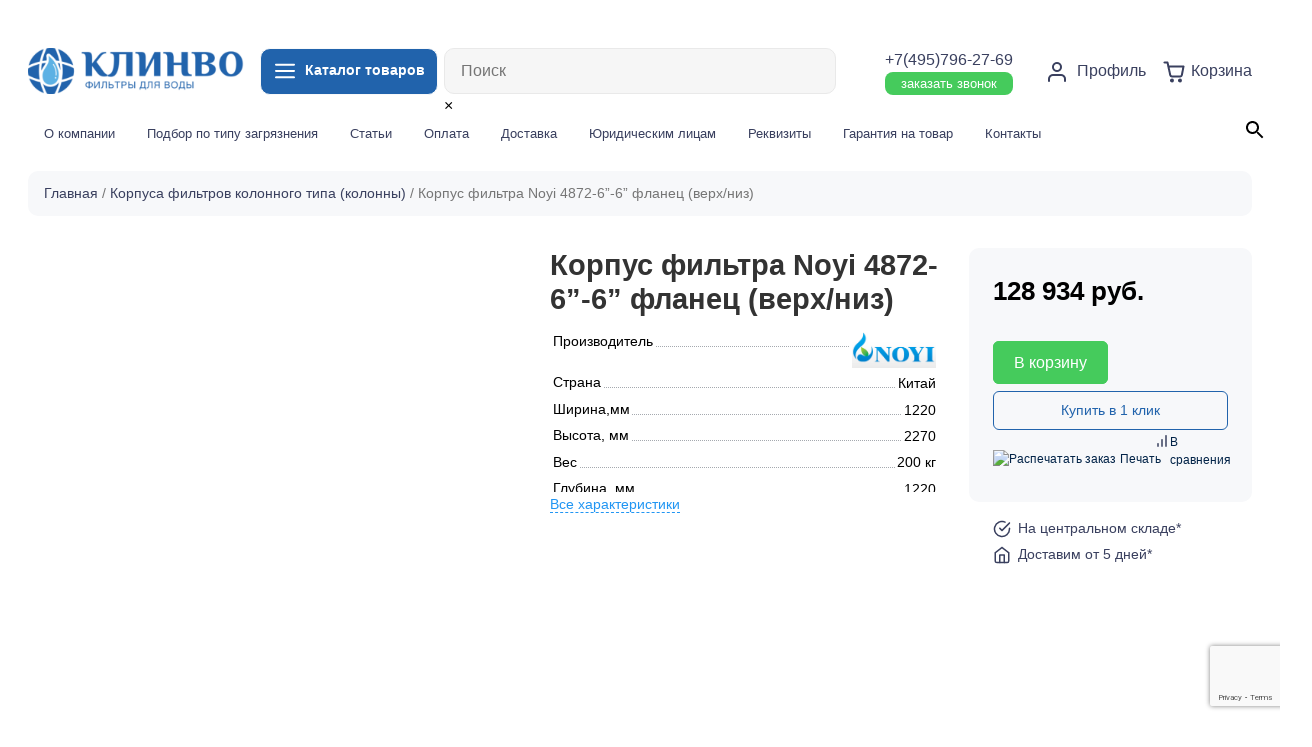

--- FILE ---
content_type: text/html; charset=UTF-8
request_url: https://clinvo.ru/product/korpus-filtra-noyi-4872-6-6-flanecz-verh-niz/
body_size: 33762
content:


 

                  <!doctype html>
<html lang="ru-RU">
<head>
	<meta charset="UTF-8">
	<meta name="viewport" content="width=device-width, initial-scale=1">
	<link rel="profile" href="https://gmpg.org/xfn/11">
  <!-- Bootstrap core CSS -->
  <link href="https://clinvo.ru/wp-content/themes/ecom20/vendor/bootstrap/css/bootstrap.min.css" rel="stylesheet">
<link rel="shortcut icon" type="image/x-icon" href="https://clinvo.ru/wp-content/themes/ecom20/img/fav.png">
  <!-- Custom styles for this template -->
  <link rel="stylesheet" href="https://clinvo.ru/wp-content/themes/ecom20/css/swiper-bundle.min.css"> 
  <link href="https://clinvo.ru/wp-content/themes/ecom20/css/lity.css" rel="stylesheet"> 
  <link href="https://clinvo.ru/wp-content/themes/ecom20/css/style.css?4655884" rel="stylesheet">
					<script>document.documentElement.className = document.documentElement.className + ' yes-js js_active js'</script>
			<meta name='robots' content='max-image-preview:large' />

	<!-- This site is optimized with the Yoast SEO plugin v15.5 - https://yoast.com/wordpress/plugins/seo/ -->
	<title>Корпус фильтра Noyi 4872-6&#039;&#039;-6&#039;&#039; фланец (верх/низ) купить, Цена 128934 ₽ в Москве</title>
	<meta name="description" content="Купить Корпус фильтра Noyi 4872-6&#039;&#039;-6&#039;&#039; фланец (верх/низ) в Москве от интернет-магазина Клинво. Быстрая доставка по Москве и другим городам России." />
	<meta name="robots" content="index, follow, max-snippet:-1, max-image-preview:large, max-video-preview:-1" />
	<link rel="canonical" href="https://clinvo.ru/product/korpus-filtra-noyi-4872-6-6-flanecz-verh-niz/" />
	<meta property="og:locale" content="ru_RU" />
	<meta property="og:type" content="article" />
	<meta property="og:title" content="Корпус фильтра Noyi 4872-6&#039;&#039;-6&#039;&#039; фланец (верх/низ) купить, Цена 128934 ₽ в Москве" />
	<meta property="og:description" content="Купить Корпус фильтра Noyi 4872-6&#039;&#039;-6&#039;&#039; фланец (верх/низ) в Москве от интернет-магазина Клинво. Быстрая доставка по Москве и другим городам России." />
	<meta property="og:url" content="https://clinvo.ru/product/korpus-filtra-noyi-4872-6-6-flanecz-verh-niz/" />
	<meta property="og:site_name" content="Clinvo" />
	<meta property="article:modified_time" content="2025-07-14T12:13:47+00:00" />
	<meta property="og:image" content="https://clinvo.ru/wp-content/uploads/2021/02/c4dddefb75c869dfbec71b6ab4e6bd5e.png" />
	<meta property="og:image:width" content="950" />
	<meta property="og:image:height" content="950" />
	<meta name="twitter:card" content="summary_large_image" />
	<script type="application/ld+json" class="yoast-schema-graph">{"@context":"https://schema.org","@graph":[{"@type":"WebSite","@id":"https://clinvo.ru/#website","url":"https://clinvo.ru/","name":"Clinvo","description":"\u0438\u043d\u0442\u0435\u0440\u043d\u0435\u0442-\u043c\u0430\u0433\u0430\u0437\u0438\u043d \u0444\u0438\u043b\u044c\u0442\u0440\u043e\u0432 \u0434\u043b\u044f \u0432\u043e\u0434\u044b","potentialAction":[{"@type":"SearchAction","target":"https://clinvo.ru/?s={search_term_string}","query-input":"required name=search_term_string"}],"inLanguage":"ru-RU"},{"@type":"ImageObject","@id":"https://clinvo.ru/product/korpus-filtra-noyi-4872-6-6-flanecz-verh-niz/#primaryimage","inLanguage":"ru-RU","url":"https://clinvo.ru/wp-content/uploads/2021/02/c4dddefb75c869dfbec71b6ab4e6bd5e.png","width":950,"height":950},{"@type":"WebPage","@id":"https://clinvo.ru/product/korpus-filtra-noyi-4872-6-6-flanecz-verh-niz/#webpage","url":"https://clinvo.ru/product/korpus-filtra-noyi-4872-6-6-flanecz-verh-niz/","name":"\u041a\u043e\u0440\u043f\u0443\u0441 \u0444\u0438\u043b\u044c\u0442\u0440\u0430 Noyi 4872-6''-6'' \u0444\u043b\u0430\u043d\u0435\u0446 (\u0432\u0435\u0440\u0445/\u043d\u0438\u0437) \u043a\u0443\u043f\u0438\u0442\u044c, \u0426\u0435\u043d\u0430 128934 \u20bd \u0432 \u041c\u043e\u0441\u043a\u0432\u0435","isPartOf":{"@id":"https://clinvo.ru/#website"},"primaryImageOfPage":{"@id":"https://clinvo.ru/product/korpus-filtra-noyi-4872-6-6-flanecz-verh-niz/#primaryimage"},"datePublished":"2021-02-01T13:39:39+00:00","dateModified":"2025-07-14T12:13:47+00:00","description":"\u041a\u0443\u043f\u0438\u0442\u044c \u041a\u043e\u0440\u043f\u0443\u0441 \u0444\u0438\u043b\u044c\u0442\u0440\u0430 Noyi 4872-6''-6'' \u0444\u043b\u0430\u043d\u0435\u0446 (\u0432\u0435\u0440\u0445/\u043d\u0438\u0437) \u0432 \u041c\u043e\u0441\u043a\u0432\u0435 \u043e\u0442 \u0438\u043d\u0442\u0435\u0440\u043d\u0435\u0442-\u043c\u0430\u0433\u0430\u0437\u0438\u043d\u0430 \u041a\u043b\u0438\u043d\u0432\u043e. \u0411\u044b\u0441\u0442\u0440\u0430\u044f \u0434\u043e\u0441\u0442\u0430\u0432\u043a\u0430 \u043f\u043e \u041c\u043e\u0441\u043a\u0432\u0435 \u0438 \u0434\u0440\u0443\u0433\u0438\u043c \u0433\u043e\u0440\u043e\u0434\u0430\u043c \u0420\u043e\u0441\u0441\u0438\u0438.","inLanguage":"ru-RU","potentialAction":[{"@type":"ReadAction","target":["https://clinvo.ru/product/korpus-filtra-noyi-4872-6-6-flanecz-verh-niz/"]}]}]}</script>
	<!-- / Yoast SEO plugin. -->


<link rel='dns-prefetch' href='//www.google.com' />
<link rel="alternate" type="application/rss+xml" title="Clinvo &raquo; Лента" href="https://clinvo.ru/feed/" />
<link rel="alternate" type="application/rss+xml" title="Clinvo &raquo; Лента комментариев" href="https://clinvo.ru/comments/feed/" />
<link rel="alternate" type="application/rss+xml" title="Clinvo &raquo; Лента комментариев к &laquo;Корпус фильтра Noyi 4872-6&#8221;-6&#8221; фланец (верх/низ)&raquo;" href="https://clinvo.ru/product/korpus-filtra-noyi-4872-6-6-flanecz-verh-niz/feed/" />
<link rel="alternate" title="oEmbed (JSON)" type="application/json+oembed" href="https://clinvo.ru/wp-json/oembed/1.0/embed?url=https%3A%2F%2Fclinvo.ru%2Fproduct%2Fkorpus-filtra-noyi-4872-6-6-flanecz-verh-niz%2F" />
<link rel="alternate" title="oEmbed (XML)" type="text/xml+oembed" href="https://clinvo.ru/wp-json/oembed/1.0/embed?url=https%3A%2F%2Fclinvo.ru%2Fproduct%2Fkorpus-filtra-noyi-4872-6-6-flanecz-verh-niz%2F&#038;format=xml" />
		<!-- This site uses the Google Analytics by MonsterInsights plugin v8.12.1 - Using Analytics tracking - https://www.monsterinsights.com/ -->
							<script
				src="//www.googletagmanager.com/gtag/js?id=G-P62YJ8MVW9"  data-cfasync="false" data-wpfc-render="false" async></script>
			<script data-cfasync="false" data-wpfc-render="false">
				var mi_version = '8.12.1';
				var mi_track_user = true;
				var mi_no_track_reason = '';
				
								var disableStrs = [
										'ga-disable-G-P62YJ8MVW9',
														];

				/* Function to detect opted out users */
				function __gtagTrackerIsOptedOut() {
					for (var index = 0; index < disableStrs.length; index++) {
						if (document.cookie.indexOf(disableStrs[index] + '=true') > -1) {
							return true;
						}
					}

					return false;
				}

				/* Disable tracking if the opt-out cookie exists. */
				if (__gtagTrackerIsOptedOut()) {
					for (var index = 0; index < disableStrs.length; index++) {
						window[disableStrs[index]] = true;
					}
				}

				/* Opt-out function */
				function __gtagTrackerOptout() {
					for (var index = 0; index < disableStrs.length; index++) {
						document.cookie = disableStrs[index] + '=true; expires=Thu, 31 Dec 2099 23:59:59 UTC; path=/';
						window[disableStrs[index]] = true;
					}
				}

				if ('undefined' === typeof gaOptout) {
					function gaOptout() {
						__gtagTrackerOptout();
					}
				}
								window.dataLayer = window.dataLayer || [];

				window.MonsterInsightsDualTracker = {
					helpers: {},
					trackers: {},
				};
				if (mi_track_user) {
					function __gtagDataLayer() {
						dataLayer.push(arguments);
					}

					function __gtagTracker(type, name, parameters) {
						if (!parameters) {
							parameters = {};
						}

						if (parameters.send_to) {
							__gtagDataLayer.apply(null, arguments);
							return;
						}

						if (type === 'event') {
														parameters.send_to = monsterinsights_frontend.v4_id;
							var hookName = name;
							if (typeof parameters['event_category'] !== 'undefined') {
								hookName = parameters['event_category'] + ':' + name;
							}

							if (typeof MonsterInsightsDualTracker.trackers[hookName] !== 'undefined') {
								MonsterInsightsDualTracker.trackers[hookName](parameters);
							} else {
								__gtagDataLayer('event', name, parameters);
							}
							
													} else {
							__gtagDataLayer.apply(null, arguments);
						}
					}

					__gtagTracker('js', new Date());
					__gtagTracker('set', {
						'developer_id.dZGIzZG': true,
											});
										__gtagTracker('config', 'G-P62YJ8MVW9', {"forceSSL":"true","link_attribution":"true"} );
															window.gtag = __gtagTracker;										(function () {
						/* https://developers.google.com/analytics/devguides/collection/analyticsjs/ */
						/* ga and __gaTracker compatibility shim. */
						var noopfn = function () {
							return null;
						};
						var newtracker = function () {
							return new Tracker();
						};
						var Tracker = function () {
							return null;
						};
						var p = Tracker.prototype;
						p.get = noopfn;
						p.set = noopfn;
						p.send = function () {
							var args = Array.prototype.slice.call(arguments);
							args.unshift('send');
							__gaTracker.apply(null, args);
						};
						var __gaTracker = function () {
							var len = arguments.length;
							if (len === 0) {
								return;
							}
							var f = arguments[len - 1];
							if (typeof f !== 'object' || f === null || typeof f.hitCallback !== 'function') {
								if ('send' === arguments[0]) {
									var hitConverted, hitObject = false, action;
									if ('event' === arguments[1]) {
										if ('undefined' !== typeof arguments[3]) {
											hitObject = {
												'eventAction': arguments[3],
												'eventCategory': arguments[2],
												'eventLabel': arguments[4],
												'value': arguments[5] ? arguments[5] : 1,
											}
										}
									}
									if ('pageview' === arguments[1]) {
										if ('undefined' !== typeof arguments[2]) {
											hitObject = {
												'eventAction': 'page_view',
												'page_path': arguments[2],
											}
										}
									}
									if (typeof arguments[2] === 'object') {
										hitObject = arguments[2];
									}
									if (typeof arguments[5] === 'object') {
										Object.assign(hitObject, arguments[5]);
									}
									if ('undefined' !== typeof arguments[1].hitType) {
										hitObject = arguments[1];
										if ('pageview' === hitObject.hitType) {
											hitObject.eventAction = 'page_view';
										}
									}
									if (hitObject) {
										action = 'timing' === arguments[1].hitType ? 'timing_complete' : hitObject.eventAction;
										hitConverted = mapArgs(hitObject);
										__gtagTracker('event', action, hitConverted);
									}
								}
								return;
							}

							function mapArgs(args) {
								var arg, hit = {};
								var gaMap = {
									'eventCategory': 'event_category',
									'eventAction': 'event_action',
									'eventLabel': 'event_label',
									'eventValue': 'event_value',
									'nonInteraction': 'non_interaction',
									'timingCategory': 'event_category',
									'timingVar': 'name',
									'timingValue': 'value',
									'timingLabel': 'event_label',
									'page': 'page_path',
									'location': 'page_location',
									'title': 'page_title',
								};
								for (arg in args) {
																		if (!(!args.hasOwnProperty(arg) || !gaMap.hasOwnProperty(arg))) {
										hit[gaMap[arg]] = args[arg];
									} else {
										hit[arg] = args[arg];
									}
								}
								return hit;
							}

							try {
								f.hitCallback();
							} catch (ex) {
							}
						};
						__gaTracker.create = newtracker;
						__gaTracker.getByName = newtracker;
						__gaTracker.getAll = function () {
							return [];
						};
						__gaTracker.remove = noopfn;
						__gaTracker.loaded = true;
						window['__gaTracker'] = __gaTracker;
					})();
									} else {
										console.log("");
					(function () {
						function __gtagTracker() {
							return null;
						}

						window['__gtagTracker'] = __gtagTracker;
						window['gtag'] = __gtagTracker;
					})();
									}
			</script>
				<!-- / Google Analytics by MonsterInsights -->
		<style id='wp-img-auto-sizes-contain-inline-css'>
img:is([sizes=auto i],[sizes^="auto," i]){contain-intrinsic-size:3000px 1500px}
/*# sourceURL=wp-img-auto-sizes-contain-inline-css */
</style>
<link rel='stylesheet' id='login-with-ajax-css' href='https://clinvo.ru/wp-content/plugins/login-with-ajax/widget/widget.css?ver=3.1.10' media='all' />
<link rel='stylesheet' id='berocket_aapf_widget-style-css' href='https://clinvo.ru/wp-content/plugins/woocommerce-ajax-filters/assets/frontend/css/fullmain.min.css?ver=3.0.2.6' media='all' />
<link rel='stylesheet' id='yith_woocompare_page-css' href='https://clinvo.ru/wp-content/plugins/yith-woocommerce-compare-premium/assets/css/style.css?ver=6.9' media='all' />
<style id='yith_woocompare_page-inline-css'>

				#yith-woocompare-cat-nav h3 {
                    color: #333333;
                }
                #yith-woocompare-cat-nav li a {
                    color: #f7f8fa;
                }
                #yith-woocompare-cat-nav li a:hover, #yith-woocompare-cat-nav li .active {
                    color: #333333;
                }
                table.compare-list .remove a {
                    color: #777777;
                }
                table.compare-list .remove a:hover {
                    color: #333333;
                }
                a.button.yith_woocompare_clear, table.compare-list .product_info .button, table.compare-list .add-to-cart .button, table.compare-list .added_to_cart {
                    color: #ffffff;
                    background-color: #2163ac;
                }
               	a.button.yith_woocompare_clear:hover, table.compare-list .product_info .button:hover, table.compare-list .add-to-cart .button:hover, table.compare-list .added_to_cart:hover {
                    color: #ffffff;
                    background-color: #303030;
                }
                table.compare-list .rating .star-rating {
                    color: #303030;
                }
                #yith-woocompare-related .yith-woocompare-related-title {
                    color: #333333;
                }
                #yith-woocompare-related .related-products .button {
                    color: #ffffff;
                    background-color: #b2b2b2;
                }
                #yith-woocompare-related .related-products .button:hover {
                    color: #ffffff;
                    background-color: #303030;
                }
                #yith-woocompare-share h3 {
                    color: #333333;
                }
                table.compare-list tr.different, table.compare-list tr.different th {
                	background-color: #ffffff !important;
                }
/*# sourceURL=yith_woocompare_page-inline-css */
</style>
<link rel='stylesheet' id='jquery-fixedheadertable-style-css' href='https://clinvo.ru/wp-content/plugins/yith-woocommerce-compare-premium/assets/css/jquery.dataTables.css?ver=1.10.18' media='all' />
<style id='wp-emoji-styles-inline-css'>

	img.wp-smiley, img.emoji {
		display: inline !important;
		border: none !important;
		box-shadow: none !important;
		height: 1em !important;
		width: 1em !important;
		margin: 0 0.07em !important;
		vertical-align: -0.1em !important;
		background: none !important;
		padding: 0 !important;
	}
/*# sourceURL=wp-emoji-styles-inline-css */
</style>
<link rel='stylesheet' id='wp-block-library-css' href='https://clinvo.ru/wp-includes/css/dist/block-library/style.min.css?ver=6.9' media='all' />
<link rel='stylesheet' id='wc-blocks-style-css' href='https://clinvo.ru/wp-content/plugins/woocommerce/assets/client/blocks/wc-blocks.css?ver=wc-9.8.6' media='all' />
<style id='global-styles-inline-css'>
:root{--wp--preset--aspect-ratio--square: 1;--wp--preset--aspect-ratio--4-3: 4/3;--wp--preset--aspect-ratio--3-4: 3/4;--wp--preset--aspect-ratio--3-2: 3/2;--wp--preset--aspect-ratio--2-3: 2/3;--wp--preset--aspect-ratio--16-9: 16/9;--wp--preset--aspect-ratio--9-16: 9/16;--wp--preset--color--black: #000000;--wp--preset--color--cyan-bluish-gray: #abb8c3;--wp--preset--color--white: #ffffff;--wp--preset--color--pale-pink: #f78da7;--wp--preset--color--vivid-red: #cf2e2e;--wp--preset--color--luminous-vivid-orange: #ff6900;--wp--preset--color--luminous-vivid-amber: #fcb900;--wp--preset--color--light-green-cyan: #7bdcb5;--wp--preset--color--vivid-green-cyan: #00d084;--wp--preset--color--pale-cyan-blue: #8ed1fc;--wp--preset--color--vivid-cyan-blue: #0693e3;--wp--preset--color--vivid-purple: #9b51e0;--wp--preset--gradient--vivid-cyan-blue-to-vivid-purple: linear-gradient(135deg,rgb(6,147,227) 0%,rgb(155,81,224) 100%);--wp--preset--gradient--light-green-cyan-to-vivid-green-cyan: linear-gradient(135deg,rgb(122,220,180) 0%,rgb(0,208,130) 100%);--wp--preset--gradient--luminous-vivid-amber-to-luminous-vivid-orange: linear-gradient(135deg,rgb(252,185,0) 0%,rgb(255,105,0) 100%);--wp--preset--gradient--luminous-vivid-orange-to-vivid-red: linear-gradient(135deg,rgb(255,105,0) 0%,rgb(207,46,46) 100%);--wp--preset--gradient--very-light-gray-to-cyan-bluish-gray: linear-gradient(135deg,rgb(238,238,238) 0%,rgb(169,184,195) 100%);--wp--preset--gradient--cool-to-warm-spectrum: linear-gradient(135deg,rgb(74,234,220) 0%,rgb(151,120,209) 20%,rgb(207,42,186) 40%,rgb(238,44,130) 60%,rgb(251,105,98) 80%,rgb(254,248,76) 100%);--wp--preset--gradient--blush-light-purple: linear-gradient(135deg,rgb(255,206,236) 0%,rgb(152,150,240) 100%);--wp--preset--gradient--blush-bordeaux: linear-gradient(135deg,rgb(254,205,165) 0%,rgb(254,45,45) 50%,rgb(107,0,62) 100%);--wp--preset--gradient--luminous-dusk: linear-gradient(135deg,rgb(255,203,112) 0%,rgb(199,81,192) 50%,rgb(65,88,208) 100%);--wp--preset--gradient--pale-ocean: linear-gradient(135deg,rgb(255,245,203) 0%,rgb(182,227,212) 50%,rgb(51,167,181) 100%);--wp--preset--gradient--electric-grass: linear-gradient(135deg,rgb(202,248,128) 0%,rgb(113,206,126) 100%);--wp--preset--gradient--midnight: linear-gradient(135deg,rgb(2,3,129) 0%,rgb(40,116,252) 100%);--wp--preset--font-size--small: 13px;--wp--preset--font-size--medium: 20px;--wp--preset--font-size--large: 36px;--wp--preset--font-size--x-large: 42px;--wp--preset--spacing--20: 0.44rem;--wp--preset--spacing--30: 0.67rem;--wp--preset--spacing--40: 1rem;--wp--preset--spacing--50: 1.5rem;--wp--preset--spacing--60: 2.25rem;--wp--preset--spacing--70: 3.38rem;--wp--preset--spacing--80: 5.06rem;--wp--preset--shadow--natural: 6px 6px 9px rgba(0, 0, 0, 0.2);--wp--preset--shadow--deep: 12px 12px 50px rgba(0, 0, 0, 0.4);--wp--preset--shadow--sharp: 6px 6px 0px rgba(0, 0, 0, 0.2);--wp--preset--shadow--outlined: 6px 6px 0px -3px rgb(255, 255, 255), 6px 6px rgb(0, 0, 0);--wp--preset--shadow--crisp: 6px 6px 0px rgb(0, 0, 0);}:where(.is-layout-flex){gap: 0.5em;}:where(.is-layout-grid){gap: 0.5em;}body .is-layout-flex{display: flex;}.is-layout-flex{flex-wrap: wrap;align-items: center;}.is-layout-flex > :is(*, div){margin: 0;}body .is-layout-grid{display: grid;}.is-layout-grid > :is(*, div){margin: 0;}:where(.wp-block-columns.is-layout-flex){gap: 2em;}:where(.wp-block-columns.is-layout-grid){gap: 2em;}:where(.wp-block-post-template.is-layout-flex){gap: 1.25em;}:where(.wp-block-post-template.is-layout-grid){gap: 1.25em;}.has-black-color{color: var(--wp--preset--color--black) !important;}.has-cyan-bluish-gray-color{color: var(--wp--preset--color--cyan-bluish-gray) !important;}.has-white-color{color: var(--wp--preset--color--white) !important;}.has-pale-pink-color{color: var(--wp--preset--color--pale-pink) !important;}.has-vivid-red-color{color: var(--wp--preset--color--vivid-red) !important;}.has-luminous-vivid-orange-color{color: var(--wp--preset--color--luminous-vivid-orange) !important;}.has-luminous-vivid-amber-color{color: var(--wp--preset--color--luminous-vivid-amber) !important;}.has-light-green-cyan-color{color: var(--wp--preset--color--light-green-cyan) !important;}.has-vivid-green-cyan-color{color: var(--wp--preset--color--vivid-green-cyan) !important;}.has-pale-cyan-blue-color{color: var(--wp--preset--color--pale-cyan-blue) !important;}.has-vivid-cyan-blue-color{color: var(--wp--preset--color--vivid-cyan-blue) !important;}.has-vivid-purple-color{color: var(--wp--preset--color--vivid-purple) !important;}.has-black-background-color{background-color: var(--wp--preset--color--black) !important;}.has-cyan-bluish-gray-background-color{background-color: var(--wp--preset--color--cyan-bluish-gray) !important;}.has-white-background-color{background-color: var(--wp--preset--color--white) !important;}.has-pale-pink-background-color{background-color: var(--wp--preset--color--pale-pink) !important;}.has-vivid-red-background-color{background-color: var(--wp--preset--color--vivid-red) !important;}.has-luminous-vivid-orange-background-color{background-color: var(--wp--preset--color--luminous-vivid-orange) !important;}.has-luminous-vivid-amber-background-color{background-color: var(--wp--preset--color--luminous-vivid-amber) !important;}.has-light-green-cyan-background-color{background-color: var(--wp--preset--color--light-green-cyan) !important;}.has-vivid-green-cyan-background-color{background-color: var(--wp--preset--color--vivid-green-cyan) !important;}.has-pale-cyan-blue-background-color{background-color: var(--wp--preset--color--pale-cyan-blue) !important;}.has-vivid-cyan-blue-background-color{background-color: var(--wp--preset--color--vivid-cyan-blue) !important;}.has-vivid-purple-background-color{background-color: var(--wp--preset--color--vivid-purple) !important;}.has-black-border-color{border-color: var(--wp--preset--color--black) !important;}.has-cyan-bluish-gray-border-color{border-color: var(--wp--preset--color--cyan-bluish-gray) !important;}.has-white-border-color{border-color: var(--wp--preset--color--white) !important;}.has-pale-pink-border-color{border-color: var(--wp--preset--color--pale-pink) !important;}.has-vivid-red-border-color{border-color: var(--wp--preset--color--vivid-red) !important;}.has-luminous-vivid-orange-border-color{border-color: var(--wp--preset--color--luminous-vivid-orange) !important;}.has-luminous-vivid-amber-border-color{border-color: var(--wp--preset--color--luminous-vivid-amber) !important;}.has-light-green-cyan-border-color{border-color: var(--wp--preset--color--light-green-cyan) !important;}.has-vivid-green-cyan-border-color{border-color: var(--wp--preset--color--vivid-green-cyan) !important;}.has-pale-cyan-blue-border-color{border-color: var(--wp--preset--color--pale-cyan-blue) !important;}.has-vivid-cyan-blue-border-color{border-color: var(--wp--preset--color--vivid-cyan-blue) !important;}.has-vivid-purple-border-color{border-color: var(--wp--preset--color--vivid-purple) !important;}.has-vivid-cyan-blue-to-vivid-purple-gradient-background{background: var(--wp--preset--gradient--vivid-cyan-blue-to-vivid-purple) !important;}.has-light-green-cyan-to-vivid-green-cyan-gradient-background{background: var(--wp--preset--gradient--light-green-cyan-to-vivid-green-cyan) !important;}.has-luminous-vivid-amber-to-luminous-vivid-orange-gradient-background{background: var(--wp--preset--gradient--luminous-vivid-amber-to-luminous-vivid-orange) !important;}.has-luminous-vivid-orange-to-vivid-red-gradient-background{background: var(--wp--preset--gradient--luminous-vivid-orange-to-vivid-red) !important;}.has-very-light-gray-to-cyan-bluish-gray-gradient-background{background: var(--wp--preset--gradient--very-light-gray-to-cyan-bluish-gray) !important;}.has-cool-to-warm-spectrum-gradient-background{background: var(--wp--preset--gradient--cool-to-warm-spectrum) !important;}.has-blush-light-purple-gradient-background{background: var(--wp--preset--gradient--blush-light-purple) !important;}.has-blush-bordeaux-gradient-background{background: var(--wp--preset--gradient--blush-bordeaux) !important;}.has-luminous-dusk-gradient-background{background: var(--wp--preset--gradient--luminous-dusk) !important;}.has-pale-ocean-gradient-background{background: var(--wp--preset--gradient--pale-ocean) !important;}.has-electric-grass-gradient-background{background: var(--wp--preset--gradient--electric-grass) !important;}.has-midnight-gradient-background{background: var(--wp--preset--gradient--midnight) !important;}.has-small-font-size{font-size: var(--wp--preset--font-size--small) !important;}.has-medium-font-size{font-size: var(--wp--preset--font-size--medium) !important;}.has-large-font-size{font-size: var(--wp--preset--font-size--large) !important;}.has-x-large-font-size{font-size: var(--wp--preset--font-size--x-large) !important;}
/*# sourceURL=global-styles-inline-css */
</style>

<style id='classic-theme-styles-inline-css'>
/*! This file is auto-generated */
.wp-block-button__link{color:#fff;background-color:#32373c;border-radius:9999px;box-shadow:none;text-decoration:none;padding:calc(.667em + 2px) calc(1.333em + 2px);font-size:1.125em}.wp-block-file__button{background:#32373c;color:#fff;text-decoration:none}
/*# sourceURL=/wp-includes/css/classic-themes.min.css */
</style>
<link rel='stylesheet' id='contact-form-7-css' href='https://clinvo.ru/wp-content/plugins/contact-form-7/includes/css/styles.css?ver=5.3.2' media='all' />
<link rel='stylesheet' id='printomatic-css-css' href='https://clinvo.ru/wp-content/plugins/print-o-matic/css/style.css?ver=1.2' media='all' />
<link rel='stylesheet' id='unisender_form_css-css' href='https://clinvo.ru/wp-content/plugins/unisender-wordpress-plugin-nov-23/assets/css/unisender.css?ver=1.0.0' media='all' />
<link rel='stylesheet' id='photoswipe-css' href='https://clinvo.ru/wp-content/plugins/woocommerce/assets/css/photoswipe/photoswipe.min.css?ver=9.8.6' media='all' />
<link rel='stylesheet' id='photoswipe-default-skin-css' href='https://clinvo.ru/wp-content/plugins/woocommerce/assets/css/photoswipe/default-skin/default-skin.min.css?ver=9.8.6' media='all' />
<link rel='stylesheet' id='woocommerce-layout-css' href='https://clinvo.ru/wp-content/plugins/woocommerce/assets/css/woocommerce-layout.css?ver=9.8.6' media='all' />
<link rel='stylesheet' id='woocommerce-smallscreen-css' href='https://clinvo.ru/wp-content/plugins/woocommerce/assets/css/woocommerce-smallscreen.css?ver=9.8.6' media='only screen and (max-width: 768px)' />
<link rel='stylesheet' id='woocommerce-general-css' href='https://clinvo.ru/wp-content/plugins/woocommerce/assets/css/woocommerce.css?ver=9.8.6' media='all' />
<style id='woocommerce-inline-inline-css'>
.woocommerce form .form-row .required { visibility: visible; }
/*# sourceURL=woocommerce-inline-inline-css */
</style>
<link rel='stylesheet' id='flexible_shipping_notices-css' href='https://clinvo.ru/wp-content/plugins/flexible-shipping/vendor_prefixed/wpdesk/wp-wpdesk-fs-table-rate/assets/css/notices.css?ver=4.0.7.218' media='all' />
<link rel='stylesheet' id='aws-style-css' href='https://clinvo.ru/wp-content/plugins/advanced-woo-search//assets/css/common.css?ver=2.18' media='all' />
<link rel='stylesheet' id='jquery-colorbox-css' href='https://clinvo.ru/wp-content/plugins/yith-woocommerce-compare-premium/assets/css/colorbox.css?ver=6.9' media='all' />
<link rel='stylesheet' id='yith_wcpb_bundle_frontend_style-css' href='https://clinvo.ru/wp-content/plugins/yith-woocommerce-product-bundles/assets/css/frontend.css?ver=1.2.4' media='all' />
<link rel='stylesheet' id='ywsl_frontend-css' href='https://clinvo.ru/wp-content/plugins/yith-woocommerce-social-login-premium/assets/css/frontend.css?ver=6.9' media='all' />
<link rel='stylesheet' id='woocommerce_prettyPhoto_css-css' href='//clinvo.ru/wp-content/plugins/woocommerce/assets/css/prettyPhoto.css?ver=6.9' media='all' />
<link rel='stylesheet' id='jquery-selectBox-css' href='https://clinvo.ru/wp-content/plugins/yith-woocommerce-wishlist/assets/css/jquery.selectBox.css?ver=1.2.0' media='all' />
<link rel='stylesheet' id='yith-wcwl-font-awesome-css' href='https://clinvo.ru/wp-content/plugins/yith-woocommerce-wishlist/assets/css/font-awesome.css?ver=4.7.0' media='all' />
<link rel='stylesheet' id='yith-wcwl-main-css' href='https://clinvo.ru/wp-content/plugins/yith-woocommerce-wishlist/assets/css/style.css?ver=3.0.17' media='all' />
<style id='yith-wcwl-main-inline-css'>
.yith-wcwl-share li a{color: #FFFFFF;}.yith-wcwl-share li a:hover{color: #FFFFFF;}
/*# sourceURL=yith-wcwl-main-inline-css */
</style>
<link rel='stylesheet' id='brands-styles-css' href='https://clinvo.ru/wp-content/plugins/woocommerce/assets/css/brands.css?ver=9.8.6' media='all' />
<link rel='stylesheet' id='ecom20-style-css' href='https://clinvo.ru/wp-content/themes/ecom-w/style.css?ver=1.0.0' media='all' />
<link rel='stylesheet' id='alr-ajax-css' href='https://clinvo.ru/wp-content/plugins/woo-ajax-loginregister/assets/css/style.css?ver=2.0.2' media='all' />
<script src="https://clinvo.ru/wp-includes/js/jquery/jquery.min.js?ver=3.7.1" id="jquery-core-js"></script>
<script src="https://clinvo.ru/wp-includes/js/jquery/jquery-migrate.min.js?ver=3.4.1" id="jquery-migrate-js"></script>
<script id="login-with-ajax-js-extra">
var LWA = {"ajaxurl":"https://clinvo.ru/wp-admin/admin-ajax.php"};
//# sourceURL=login-with-ajax-js-extra
</script>
<script src="https://clinvo.ru/wp-content/plugins/login-with-ajax/widget/login-with-ajax.js?ver=3.1.10" id="login-with-ajax-js"></script>
<script src="https://clinvo.ru/wp-content/plugins/google-analytics-for-wordpress/assets/js/frontend-gtag.min.js?ver=8.12.1" id="monsterinsights-frontend-script-js"></script>
<script data-cfasync="false" data-wpfc-render="false" id='monsterinsights-frontend-script-js-extra'>var monsterinsights_frontend = {"js_events_tracking":"true","download_extensions":"doc,pdf,ppt,zip,xls,docx,pptx,xlsx","inbound_paths":"[{\"path\":\"\\\/go\\\/\",\"label\":\"affiliate\"},{\"path\":\"\\\/recommend\\\/\",\"label\":\"affiliate\"}]","home_url":"https:\/\/clinvo.ru","hash_tracking":"false","ua":"","v4_id":"G-P62YJ8MVW9"};</script>
<script src="https://clinvo.ru/wp-content/plugins/print-o-matic/jquery.fix.clone.js?ver=1.1" id="jquery-clone-fix-js"></script>
<script src="https://clinvo.ru/wp-content/plugins/woocommerce/assets/js/jquery-blockui/jquery.blockUI.min.js?ver=2.7.0-wc.9.8.6" id="jquery-blockui-js" defer data-wp-strategy="defer"></script>
<script id="wc-add-to-cart-js-extra">
var wc_add_to_cart_params = {"ajax_url":"/wp-admin/admin-ajax.php","wc_ajax_url":"/?wc-ajax=%%endpoint%%","i18n_view_cart":"\u041f\u0440\u043e\u0441\u043c\u043e\u0442\u0440 \u043a\u043e\u0440\u0437\u0438\u043d\u044b","cart_url":"https://clinvo.ru/cart/","is_cart":"","cart_redirect_after_add":"no"};
//# sourceURL=wc-add-to-cart-js-extra
</script>
<script src="https://clinvo.ru/wp-content/plugins/woocommerce/assets/js/frontend/add-to-cart.min.js?ver=9.8.6" id="wc-add-to-cart-js" defer data-wp-strategy="defer"></script>
<script src="https://clinvo.ru/wp-content/plugins/woocommerce/assets/js/zoom/jquery.zoom.min.js?ver=1.7.21-wc.9.8.6" id="zoom-js" defer data-wp-strategy="defer"></script>
<script src="https://clinvo.ru/wp-content/plugins/woocommerce/assets/js/flexslider/jquery.flexslider.min.js?ver=2.7.2-wc.9.8.6" id="flexslider-js" defer data-wp-strategy="defer"></script>
<script src="https://clinvo.ru/wp-content/plugins/woocommerce/assets/js/photoswipe/photoswipe.min.js?ver=4.1.1-wc.9.8.6" id="photoswipe-js" defer data-wp-strategy="defer"></script>
<script src="https://clinvo.ru/wp-content/plugins/woocommerce/assets/js/photoswipe/photoswipe-ui-default.min.js?ver=4.1.1-wc.9.8.6" id="photoswipe-ui-default-js" defer data-wp-strategy="defer"></script>
<script id="wc-single-product-js-extra">
var wc_single_product_params = {"i18n_required_rating_text":"\u041f\u043e\u0436\u0430\u043b\u0443\u0439\u0441\u0442\u0430, \u043f\u043e\u0441\u0442\u0430\u0432\u044c\u0442\u0435 \u043e\u0446\u0435\u043d\u043a\u0443","i18n_rating_options":["1 \u0438\u0437 5 \u0437\u0432\u0451\u0437\u0434","2 \u0438\u0437 5 \u0437\u0432\u0451\u0437\u0434","3 \u0438\u0437 5 \u0437\u0432\u0451\u0437\u0434","4 \u0438\u0437 5 \u0437\u0432\u0451\u0437\u0434","5 \u0438\u0437 5 \u0437\u0432\u0451\u0437\u0434"],"i18n_product_gallery_trigger_text":"\u041f\u0440\u043e\u0441\u043c\u043e\u0442\u0440 \u0433\u0430\u043b\u0435\u0440\u0435\u0438 \u0438\u0437\u043e\u0431\u0440\u0430\u0436\u0435\u043d\u0438\u0439 \u0432 \u043f\u043e\u043b\u043d\u043e\u044d\u043a\u0440\u0430\u043d\u043d\u043e\u043c \u0440\u0435\u0436\u0438\u043c\u0435","review_rating_required":"yes","flexslider":{"rtl":false,"animation":"slide","smoothHeight":true,"directionNav":false,"controlNav":"thumbnails","slideshow":false,"animationSpeed":500,"animationLoop":false,"allowOneSlide":false},"zoom_enabled":"1","zoom_options":[],"photoswipe_enabled":"1","photoswipe_options":{"shareEl":false,"closeOnScroll":false,"history":false,"hideAnimationDuration":0,"showAnimationDuration":0},"flexslider_enabled":"1"};
//# sourceURL=wc-single-product-js-extra
</script>
<script src="https://clinvo.ru/wp-content/plugins/woocommerce/assets/js/frontend/single-product.min.js?ver=9.8.6" id="wc-single-product-js" defer data-wp-strategy="defer"></script>
<script src="https://clinvo.ru/wp-content/plugins/woocommerce/assets/js/js-cookie/js.cookie.min.js?ver=2.1.4-wc.9.8.6" id="js-cookie-js" defer data-wp-strategy="defer"></script>
<script id="woocommerce-js-extra">
var woocommerce_params = {"ajax_url":"/wp-admin/admin-ajax.php","wc_ajax_url":"/?wc-ajax=%%endpoint%%","i18n_password_show":"\u041f\u043e\u043a\u0430\u0437\u0430\u0442\u044c \u043f\u0430\u0440\u043e\u043b\u044c","i18n_password_hide":"\u0421\u043a\u0440\u044b\u0442\u044c \u043f\u0430\u0440\u043e\u043b\u044c"};
//# sourceURL=woocommerce-js-extra
</script>
<script src="https://clinvo.ru/wp-content/plugins/woocommerce/assets/js/frontend/woocommerce.min.js?ver=9.8.6" id="woocommerce-js" defer data-wp-strategy="defer"></script>
<script id="alr-ajax-js-extra">
var zorem_ajax_object = {"ajax_url":"https://clinvo.ru/wp-admin/admin-ajax.php","required_message":"Please fill all required fields.","valid_email":"Please Enter valid email.","loading_text":"Loading...","plugin_dir_url":"https://clinvo.ru/wp-content/plugins/woo-ajax-loginregister/"};
//# sourceURL=alr-ajax-js-extra
</script>
<script src="https://clinvo.ru/wp-content/plugins/woo-ajax-loginregister/assets/js/script.js?ver=2.0.2" id="alr-ajax-js"></script>
<link rel="https://api.w.org/" href="https://clinvo.ru/wp-json/" /><link rel="alternate" title="JSON" type="application/json" href="https://clinvo.ru/wp-json/wp/v2/product/5659" /><link rel="EditURI" type="application/rsd+xml" title="RSD" href="https://clinvo.ru/xmlrpc.php?rsd" />
<meta name="generator" content="WordPress 6.9" />
<meta name="generator" content="WooCommerce 9.8.6" />
<link rel='shortlink' href='https://clinvo.ru/?p=5659' />
<style></style><!-- Markup (JSON-LD) structured in schema.org ver.4.8.1 START -->
<script type="application/ld+json">
{
    "@context": "https://schema.org",
    "@type": "LocalBusiness",
    "name": "Магазин фильтров для воды",
    "image": "Магазин фильтров для воды",
    "url": "https://clinvo.ru/",
    "telephone": "+74951365089",
    "address": {
        "@type": "PostalAddress",
        "streetAddress": "Сущёвский вал, дом 9, помещение 219",
        "addressLocality": "Москва",
        "postalCode": "127018",
        "addressCountry": "ISO 3166-2:RU",
        "addressRegion": "Москва"
    },
    "openingHours": [
        "Mo-Su 09:00-18:00"
    ]
}
</script>
<script type="application/ld+json">
{
    "@context": "https://schema.org",
    "@type": "LocalBusiness",
    "name": "Магазин фильтров для воды",
    "image": "Магазин фильтров для воды",
    "url": "https://clinvo.ru/",
    "telephone": "+74951365089",
    "address": {
        "@type": "PostalAddress",
        "streetAddress": "Сущёвский вал, дом 9, помещение 219",
        "addressLocality": "Москва",
        "postalCode": "127018",
        "addressCountry": "ISO 3166-2:RU",
        "addressRegion": "Москва"
    },
    "openingHours": [
        "Mo-Su 09:00-18:00"
    ]
}
</script>
<!-- Markup (JSON-LD) structured in schema.org END -->
<link rel="pingback" href="https://clinvo.ru/xmlrpc.php">	<noscript><style>.woocommerce-product-gallery{ opacity: 1 !important; }</style></noscript>
			<style type="text/css">
					.site-title,
			.site-description {
				position: absolute;
				clip: rect(1px, 1px, 1px, 1px);
				}
					</style>
				<style id="wp-custom-css">
			.woocommerce div.product .woocommerce-tabs ul.tabs::before {
    border: unset;
}

.woocommerce div.product .woocommerce-tabs ul.tabs li {
    border: unset;
    font-size: .9rem;
    background: #f7f8fa;
    margin-right: .75rem;
    border-radius: 6px;
    margin-bottom: .3rem;
}

.woocommerce div.product .woocommerce-tabs ul.tabs li a {
    font-weight: 400;
    color: #3a405f;
}

.woocommerce div.product .woocommerce-tabs ul.tabs li::before {
    border-bottom-right-radius: unset;
    border-width: 0;
    box-shadow: unset;
}

.woocommerce div.product .woocommerce-tabs ul.tabs li.active::before, 
.woocommerce div.product .woocommerce-tabs ul.tabs li.active::after {
    box-shadow: unset;
}

.woocommerce div.product .woocommerce-tabs ul.tabs li.active {
    background: #fff;
    z-index: 2;
    border: 2px solid #f7f8fa;
}

.woocommerce div.product .woocommerce-tabs ul.tabs li::after {
    border-bottom-left-radius: unset;
    border-width: 0;
    box-shadow: unset;
}

.woocommerce div.product .woocommerce-tabs .panel {
    padding-left: 3%;
}


.rw-ui-container.rw-dir-ltr .rw-report-link, .rw-ui-container.rw-valign-middle.rw-halign-right .rw-report-link {
    display: none !important;
}

.rw-ui-container.rw-size-medium.rw-valign-middle.rw-halign-right .rw-ui-info-container {
    display: none !important;
}

.rw-ui-container.rw-size-large.rw-valign-middle.rw-halign-right .rw-ui-info-container {
    display: none !important;
}

.rw-rating-table .rw-ui-star.rw-size-medium.rw-style-oxygen .rw-ui-stars li {
    background-image: url('//img.rating-widget.com/widget/s/flat_yellow.m.png') !important;
}

.rw-rating-table, .rw-rating-table td {
    margin: 25px 0;
}

.rw-ui-container.rw-class-product img {
    display: none !important;
}

/* li#tab-title-description {
    display: none !important;
}

.woocommerce-Tabs-panel--description {
    display: none !important;
} */

.woocommerce-cart table.rw-rating-table.rw-ltr.rw-left.rw-no-labels {
    display: none;
}
.star-rating,.star-1,.star-2,.star-3,.star-4,.star-5,.star-1:hover,.star-2:hover,.star-3:hover,.star-4:hover,.star-5:hover{
		color:#45cb5c;
}
.comment-form-author label,.comment-form-email label{
		width:50px;
}
#review_form .submit{
		font-size: 16px!important;
		color: #ffffff!important;
    background: #45cb5!importantc;
    border: 1px solid #45cb5c!important;
		background-color:#45cb5c!important;
    padding: 0.75rem 1.25rem!important;
    text-align: center!important;
    font-weight: 400!important;
    border-radius: 6px!important;
}
#review_form .submit:hover{
		background: #309d43!important;
    color: #fff!important;
    border: 1px solid #309d43!important;
}		</style>
		    
    <script src='https://cdnjs.cloudflare.com/ajax/libs/jquery/2.1.3/jquery.min.js'></script>


  
<link rel='stylesheet' id='yookassa-css' href='https://clinvo.ru/wp-content/plugins/yookassa//assets/css/yookassa.css?ver=6.9' media='all' />
<link rel='stylesheet' id='berocket_framework_tippy-css' href='https://clinvo.ru/wp-content/plugins/woocommerce-ajax-filters/berocket/libraries/../assets/tippy/tippy.css?ver=6.9' media='all' />
<link rel='stylesheet' id='berocket_framework_popup-animate-css' href='https://clinvo.ru/wp-content/plugins/woocommerce-ajax-filters/berocket/libraries/../assets/popup/animate.css?ver=6.9' media='all' />
</head>

<body class="wp-singular product-template-default single single-product postid-5659 wp-theme-ecom20 wp-child-theme-ecom-w theme-ecom20 woocommerce woocommerce-page woocommerce-no-js">









<!-- Modal -->
<div class="modal modal-catalog" id="exampleModal" tabindex="-1" role="dialog" aria-labelledby="exampleModalLabel" aria-hidden="true">
  <div class="modal-dialog">
    <div class="modal-content catalog-content">


<div class="modal-catalog-head">
      <div class="container">
          <div class="row">
            <div class="col-md-5 col-8">
              <div class="logo">
                <a href="https://clinvo.ru/">
                  <img src="https://clinvo.ru/wp-content/themes/ecom20/img/logo1.png" alt="клиново" class="img-fluid">
                </a>
              </div>

            </div>
            <div class="col-md-7 col-4">        <button type="button" class="close" data-dismiss="modal" aria-label="Close">
            <span aria-hidden="true"><svg xmlns="http://www.w3.org/2000/svg" width="24" height="24" viewBox="0 0 24 24" fill="none" stroke="#000000" stroke-width="2" stroke-linecap="round" stroke-linejoin="round"><line x1="18" y1="6" x2="6" y2="18"></line><line x1="6" y1="6" x2="18" y2="18"></line></svg></span>
          </button></div>
          </div>  
        </div>  
</div>

<div class="modal-catalog-wrap">
  <div class="container">
    <div class="row">
      <div class="col-md-12">
        <h2>Каталог</h2>
      </div>

  
      <div class="col-md-3">
        <div class="modal-catalog_item">
          <div class="modal-catalog_thumb">
            <img src="https://clinvo.ru/wp-content/uploads/2021/07/ustanovkaionoobmennayatwin0817s5ealfa.jpg" alt="" class="img-fluid">
          </div>
          <div class="modal-catalog_list">
            <a href="https://clinvo.ru/product-category/komplekty-kolonnyh-filtrov-s-zagruzkoj/" class="modal-catalog_title">Комплекты колонных фильтров с загрузкой</a>
    


          <ul>
                          <li><a href="https://clinvo.ru/product-category/komplekty-kolonnyh-filtrov-s-zagruzkoj/sistemy-ot-mutnosti-zapahov-osadkov-i-serovodoroda/" >Системы от мутности, запахов, осадков и сероводорода</a></li>
                              <li><a href="https://clinvo.ru/product-category/komplekty-kolonnyh-filtrov-s-zagruzkoj/sistemy-s-ugolnym-napolnitelem/" >Системы с угольным наполнителем</a></li>
                              <li><a href="https://clinvo.ru/product-category/komplekty-kolonnyh-filtrov-s-zagruzkoj/udalenie-zheleza-s-aeracziej-2-v-1/" >Удаление железа с аэрацией 2 в 1</a></li>
                              <li><a href="https://clinvo.ru/product-category/komplekty-kolonnyh-filtrov-s-zagruzkoj/filtr-dlya-udaleniya-zheleza/" >Фильтр для удаления железа</a></li>
                              <li><a href="https://clinvo.ru/product-category/komplekty-kolonnyh-filtrov-s-zagruzkoj/udalenie-nakipi-zhestkosti-komplekty-kolonnyh-filtrov-s-zagruzkoj/" >Удаление накипи/жесткости</a></li>
                              <li><a href="https://clinvo.ru/product-category/komplekty-kolonnyh-filtrov-s-zagruzkoj/systemi_mix/" >Удаление железа, жесткости и марганца</a></li>
                              <li><a href="https://clinvo.ru/product-category/komplekty-kolonnyh-filtrov-s-zagruzkoj/minikabinety/" >Миникабинеты</a></li>
                              <li><a href="https://clinvo.ru/product-category/komplekty-kolonnyh-filtrov-s-zagruzkoj/twin-duplex/" >TWIN и DUPLEX</a></li>
                      </ul>
                  
                  </div>
        </div>
      </div>
        
      <div class="col-md-3">
        <div class="modal-catalog_item">
          <div class="modal-catalog_thumb">
            <img src="https://clinvo.ru/wp-content/uploads/2021/02/b42d5e8414d4352cfdf4cf53a54ebf22.jpg" alt="" class="img-fluid">
          </div>
          <div class="modal-catalog_list">
            <a href="https://clinvo.ru/product-category/filtry-pod-mojku/" class="modal-catalog_title">Фильтры под мойку</a>
    


          <ul>
                          <li><a href="https://clinvo.ru/product-category/filtry-pod-mojku/filtry-nasadki-filtry-pod-mojku/" >Фильтры насадки</a></li>
                              <li><a href="https://clinvo.ru/product-category/filtry-pod-mojku/filtry-obratnogo-osmosa/" >Фильтр обратного осмоса</a></li>
                              <li><a href="https://clinvo.ru/product-category/filtry-pod-mojku/protochnie_trehstupenchatie_filtri/" >Проточные трёхступенчатые фильтры</a></li>
                              <li><a href="https://clinvo.ru/product-category/filtry-pod-mojku/filtr-kuvshin-dlya-vody/" >Фильтр кувшин для воды</a></li>
                              <li><a href="https://clinvo.ru/product-category/filtry-pod-mojku/krany-dlya-pitevoj-vody/" >Краны для питьевой воды</a></li>
                              <li><a href="https://clinvo.ru/product-category/filtry-pod-mojku/nakopitelnye-membrannye-baki/" >Накопительные (мембранные) баки</a></li>
                              <li><a href="https://clinvo.ru/product-category/filtry-pod-mojku/dispensery-purifajery/" >Диспенсеры (Пурифайеры)</a></li>
                      </ul>
                  
                  </div>
        </div>
      </div>
        
      <div class="col-md-3">
        <div class="modal-catalog_item">
          <div class="modal-catalog_thumb">
            <img src="https://clinvo.ru/wp-content/uploads/2021/02/6be2ec8aa30814b04be5b69c0d2e1222.jpg" alt="" class="img-fluid">
          </div>
          <div class="modal-catalog_list">
            <a href="https://clinvo.ru/product-category/osmos-i-uf/" class="modal-catalog_title">Осмос и Ультрафильтрация</a>
    


          <ul>
                          <li><a href="https://clinvo.ru/product-category/osmos-i-uf/zapchasti-dlya-osmosov/" >Запчасти для осмосов</a></li>
                              <li><a href="https://clinvo.ru/product-category/osmos-i-uf/bytovye-osmosy-do-60-litrov-v-chas/" >Бытовые осмосы до 60 литров в час</a></li>
                              <li><a href="https://clinvo.ru/product-category/osmos-i-uf/membrana-obratnogo-osmosa/" >Мембрана обратного осмоса</a></li>
                              <li><a href="https://clinvo.ru/product-category/osmos-i-uf/osmosy-ot-125-litrov-v-chas/" >Осмосы от 125 литров в час</a></li>
                              <li><a href="https://clinvo.ru/product-category/osmos-i-uf/bloki-himpromyvok/" >Блоки химпромывок</a></li>
                              <li><a href="https://clinvo.ru/product-category/osmos-i-uf/ultrafiltraczionnye-sistemy/" >Ультрафильтрационные системы</a></li>
                      </ul>
                  
                  </div>
        </div>
      </div>
        
      <div class="col-md-3">
        <div class="modal-catalog_item">
          <div class="modal-catalog_thumb">
            <img src="https://clinvo.ru/wp-content/uploads/2021/02/0ddac96093f7324a0dbee9f4b1df6178.jpg" alt="" class="img-fluid">
          </div>
          <div class="modal-catalog_list">
            <a href="https://clinvo.ru/product-category/magistralnyj-filtr/" class="modal-catalog_title">Магистральный фильтр</a>
    


          <ul>
                          <li><a href="https://clinvo.ru/product-category/magistralnyj-filtr/zapchasti-dlya-kolb/" >Запчасти для колб</a></li>
                              <li><a href="https://clinvo.ru/product-category/magistralnyj-filtr/kolba-magistralnogo-filtra/" >Колба магистрального фильтра</a></li>
                              <li><a href="https://clinvo.ru/product-category/magistralnyj-filtr/korpus-magistralnogo-filtra/" >Корпус магистрального фильтра</a></li>
                              <li><a href="https://clinvo.ru/product-category/magistralnyj-filtr/klyuchi-dlya-kolb/" >Ключи для колб</a></li>
                              <li><a href="https://clinvo.ru/product-category/magistralnyj-filtr/kolby-s-kartridzhem-v-komplekte/" >Колбы с картриджем в комплекте</a></li>
                              <li><a href="https://clinvo.ru/product-category/magistralnyj-filtr/montazhnye-planki-dlya-kolb/" >Монтажные планки для колб</a></li>
                              <li><a href="https://clinvo.ru/product-category/magistralnyj-filtr/filtry-dlya-dusha/" >Фильтры для душа</a></li>
                              <li><a href="https://clinvo.ru/product-category/magistralnyj-filtr/filtry-dlya-stiralnyh-mashin-bojlerov-i-kotelnyh/" >Фильтры для стиральных машин, бойлеров и котельных</a></li>
                      </ul>
                  
                  </div>
        </div>
      </div>
        
      <div class="col-md-3">
        <div class="modal-catalog_item">
          <div class="modal-catalog_thumb">
            <img src="https://clinvo.ru/wp-content/uploads/2021/02/48309f58cc246e7ee887c88b0d282ed1.jpg" alt="" class="img-fluid">
          </div>
          <div class="modal-catalog_list">
            <a href="https://clinvo.ru/product-category/filtry-gruboj-ochistki-vody/" class="modal-catalog_title">Фильтры грубой очистки воды</a>
    


          <ul>
                          <li><a href="https://clinvo.ru/product-category/filtry-gruboj-ochistki-vody/diskovye-filtry/" >Дисковые фильтры</a></li>
                              <li><a href="https://clinvo.ru/product-category/filtry-gruboj-ochistki-vody/meshochnyj-filtr-dlya-vody/" >Мешочный фильтр для воды</a></li>
                              <li><a href="https://clinvo.ru/product-category/filtry-gruboj-ochistki-vody/multipatronnye-filtry/" >Мультипатронные фильтры</a></li>
                              <li><a href="https://clinvo.ru/product-category/filtry-gruboj-ochistki-vody/setchatye-filtry/" >Сетчатый фильтр для воды</a></li>
                              <li><a href="https://clinvo.ru/product-category/filtry-gruboj-ochistki-vody/meshki-i-zapchasti-dlya-meshochnyh-filtrov/" >Мешки и запчасти для мешочных фильтров</a></li>
                      </ul>
                  
                  </div>
        </div>
      </div>
        
      <div class="col-md-3">
        <div class="modal-catalog_item">
          <div class="modal-catalog_thumb">
            <img src="https://clinvo.ru/wp-content/uploads/2021/02/f78bb40a004a2a583d96a8f0850d084d.jpg" alt="" class="img-fluid">
          </div>
          <div class="modal-catalog_list">
            <a href="https://clinvo.ru/product-category/bezreagentnaya-ochistka-vody/" class="modal-catalog_title">Безреагентная очистка воды</a>
    


          <ul>
                          <li><a href="https://clinvo.ru/product-category/bezreagentnaya-ochistka-vody/aeracziya_vody/" >Аэрация воды</a></li>
                              <li><a href="https://clinvo.ru/product-category/bezreagentnaya-ochistka-vody/vozdushnaya-podushka/" >Воздушная подушка</a></li>
                              <li><a href="https://clinvo.ru/product-category/bezreagentnaya-ochistka-vody/ionoobmennye-bez-zagruzki/" >Ионообменные без загрузки</a></li>
                              <li><a href="https://clinvo.ru/product-category/bezreagentnaya-ochistka-vody/osvetlenie-obezzhelezivanie-bezreagentnoe-bez-zagruzki/" >Осветление обезжелезивание безреагентное без загрузки</a></li>
                              <li><a href="https://clinvo.ru/product-category/bezreagentnaya-ochistka-vody/dozacziya/" >Дозация</a></li>
                              <li><a href="https://clinvo.ru/product-category/bezreagentnaya-ochistka-vody/filtry-kabinetnogo-tipa/" >Фильтры кабинетного типа</a></li>
                      </ul>
                  
                  </div>
        </div>
      </div>
        
      <div class="col-md-3">
        <div class="modal-catalog_item">
          <div class="modal-catalog_thumb">
            <img src="https://clinvo.ru/wp-content/uploads/2021/02/45bef04c6dad0d73923ba39226be974f.jpg" alt="" class="img-fluid">
          </div>
          <div class="modal-catalog_list">
            <a href="https://clinvo.ru/product-category/ultrafioletovye-obezzarazhivateli-uf-sterilizatory/" class="modal-catalog_title">Ультрафиолетовые обеззараживатели (УФ стерилизаторы)</a>
    


          <ul>
                          <li><a href="https://clinvo.ru/product-category/ultrafioletovye-obezzarazhivateli-uf-sterilizatory/zapchasti-dlya-uf/" >Запчасти для УФ</a></li>
                              <li><a href="https://clinvo.ru/product-category/ultrafioletovye-obezzarazhivateli-uf-sterilizatory/uf-ballasty-bloki-pitaniya/" >УФ балласты (блоки питания)</a></li>
                              <li><a href="https://clinvo.ru/product-category/ultrafioletovye-obezzarazhivateli-uf-sterilizatory/uf-kvarczevye-chehly/" >УФ кварцевые чехлы</a></li>
                              <li><a href="https://clinvo.ru/product-category/ultrafioletovye-obezzarazhivateli-uf-sterilizatory/ultrafioletovye-lampy/" >Ультрафиолетовые лампы</a></li>
                      </ul>
                  
                  </div>
        </div>
      </div>
        
      <div class="col-md-3">
        <div class="modal-catalog_item">
          <div class="modal-catalog_thumb">
            <img src="https://clinvo.ru/wp-content/uploads/2021/02/e2d3a406379994d0b764f345e72e6d8c.jpg" alt="" class="img-fluid">
          </div>
          <div class="modal-catalog_list">
            <a href="https://clinvo.ru/product-category/kartridzhi-filtrov-dlya-vody/" class="modal-catalog_title">Картриджи фильтров для воды</a>
    


          <ul>
                          <li><a href="https://clinvo.ru/product-category/kartridzhi-filtrov-dlya-vody/kartridzhi-aragon-gejzer/" >Картриджи Арагон Гейзер</a></li>
                              <li><a href="https://clinvo.ru/product-category/kartridzhi-filtrov-dlya-vody/vstavki-i-dozatory-2/" >Вставки и дозаторы</a></li>
                              <li><a href="https://clinvo.ru/product-category/kartridzhi-filtrov-dlya-vody/smennye-elementy-dlya-kuvshinov-2/" >Сменные элементы для кувшинов</a></li>
                              <li><a href="https://clinvo.ru/product-category/kartridzhi-filtrov-dlya-vody/diski-smennye/" >Диски сменные</a></li>
                              <li><a href="https://clinvo.ru/product-category/kartridzhi-filtrov-dlya-vody/kartridzhi-dlya-vody-ot-zheleza/" >Картриджи для воды от железа</a></li>
                              <li><a href="https://clinvo.ru/product-category/kartridzhi-filtrov-dlya-vody/kartridzhi-mehanicheskoj-ochistki/" >Картриджи механической очистки</a></li>
                              <li><a href="https://clinvo.ru/product-category/kartridzhi-filtrov-dlya-vody/kartridzhi-ot-nakipi-ionoobmennye/" >Картриджи от накипи (ионообменные)</a></li>
                              <li><a href="https://clinvo.ru/product-category/kartridzhi-filtrov-dlya-vody/ugolnye-kartridzhi/" >Угольный картридж для воды</a></li>
                              <li><a href="https://clinvo.ru/product-category/kartridzhi-filtrov-dlya-vody/komplekty-kartridzhej/" >Комплект картриджей для фильтра</a></li>
                              <li><a href="https://clinvo.ru/product-category/kartridzhi-filtrov-dlya-vody/mineralizator/" >Минерализатор</a></li>
                              <li><a href="https://clinvo.ru/product-category/kartridzhi-filtrov-dlya-vody/nano-membrany/" >Нано мембраны</a></li>
                              <li><a href="https://clinvo.ru/product-category/kartridzhi-filtrov-dlya-vody/postfiltry/" >Постфильтры</a></li>
                              <li><a href="https://clinvo.ru/product-category/kartridzhi-filtrov-dlya-vody/smennye-elementy-dlya-purifajerov/" >Сменные элементы для пурифайеров</a></li>
                              <li><a href="https://clinvo.ru/product-category/kartridzhi-filtrov-dlya-vody/uf-membrany/" >УФ мембраны</a></li>
                      </ul>
                  
                  </div>
        </div>
      </div>
        
      <div class="col-md-3">
        <div class="modal-catalog_item">
          <div class="modal-catalog_thumb">
            <img src="https://clinvo.ru/wp-content/uploads/2021/02/345147e383f5c38bf408c9d50be8be66.png" alt="" class="img-fluid">
          </div>
          <div class="modal-catalog_list">
            <a href="https://clinvo.ru/product-category/filtruyushhie-zagruzki-i-reagenty/" class="modal-catalog_title">Фильтрующие загрузки и реагенты</a>
    


          <ul>
                          <li><a href="https://clinvo.ru/product-category/filtruyushhie-zagruzki-i-reagenty/ionoobmennaya-smola/" >Ионообменная смола</a></li>
                              <li><a href="https://clinvo.ru/product-category/filtruyushhie-zagruzki-i-reagenty/sol/" >Соль</a></li>
                              <li><a href="https://clinvo.ru/product-category/filtruyushhie-zagruzki-i-reagenty/osvetlenie-obezzhelezivanie-czeolit/" >Осветление, обезжелезивание, цеолит</a></li>
                              <li><a href="https://clinvo.ru/product-category/filtruyushhie-zagruzki-i-reagenty/mnogokompanentnye-multi-zagruzki/" >Многокомпанентные (мульти) загрузки</a></li>
                              <li><a href="https://clinvo.ru/product-category/filtruyushhie-zagruzki-i-reagenty/reagenty/" >Реагенты</a></li>
                              <li><a href="https://clinvo.ru/product-category/filtruyushhie-zagruzki-i-reagenty/polifosfat/" >Полифосфат</a></li>
                              <li><a href="https://clinvo.ru/product-category/filtruyushhie-zagruzki-i-reagenty/ph-korrektor/" >pH-корректор</a></li>
                              <li><a href="https://clinvo.ru/product-category/filtruyushhie-zagruzki-i-reagenty/kvarczevyj-pesok-gravij/" >Кварцевый песок, гравий</a></li>
                              <li><a href="https://clinvo.ru/product-category/filtruyushhie-zagruzki-i-reagenty/sorbcziya-ugol/" >Сорбция, уголь</a></li>
                      </ul>
                  
                  </div>
        </div>
      </div>
        
      <div class="col-md-3">
        <div class="modal-catalog_item">
          <div class="modal-catalog_thumb">
            <img src="https://clinvo.ru/wp-content/uploads/2021/02/9d2b56ea0726e742984619abb0c1055e.jpg" alt="" class="img-fluid">
          </div>
          <div class="modal-catalog_list">
            <a href="https://clinvo.ru/product-category/korpusa-filtrov-kolonnogo-tipa-kolonny/" class="modal-catalog_title">Корпуса фильтров колонного типа (колонны)</a>
    


          <ul>
                          <li><a href="https://clinvo.ru/product-category/korpusa-filtrov-kolonnogo-tipa-kolonny/drenazhno-raspredelitelnye-sistemy-drs/" >Дренажно-распределительные системы (ДРС)</a></li>
                              <li><a href="https://clinvo.ru/product-category/korpusa-filtrov-kolonnogo-tipa-kolonny/zaglushki-i-perehodniki/" >Заглушки и переходники</a></li>
                              <li><a href="https://clinvo.ru/product-category/korpusa-filtrov-kolonnogo-tipa-kolonny/chehly-na-kolonny/" >Чехлы на колонны</a></li>
                      </ul>
                  
                  </div>
        </div>
      </div>
        
      <div class="col-md-3">
        <div class="modal-catalog_item">
          <div class="modal-catalog_thumb">
            <img src="https://clinvo.ru/wp-content/uploads/2021/02/8fe235c2d1a04a710a0a4934fe860676.jpg" alt="" class="img-fluid">
          </div>
          <div class="modal-catalog_list">
            <a href="https://clinvo.ru/product-category/upravlyayushhie-klapany/" class="modal-catalog_title">Управляющие клапаны</a>
    


          <ul>
                          <li><a href="https://clinvo.ru/product-category/upravlyayushhie-klapany/zapasnye-chasti-i-aksessuary-dlya-klapanov/" >Запасные части и аксессуары для клапанов</a></li>
                      </ul>
                  
                  </div>
        </div>
      </div>
        
      <div class="col-md-3">
        <div class="modal-catalog_item">
          <div class="modal-catalog_thumb">
            <img src="https://clinvo.ru/wp-content/uploads/2021/02/2a9a4281e521934071fd8b9ae55454d8.jpg" alt="" class="img-fluid">
          </div>
          <div class="modal-catalog_list">
            <a href="https://clinvo.ru/product-category/oborudovanie-dlya-vodoochistki-komplektuyushhie/" class="modal-catalog_title">Оборудование для водоочистки (комплектующие)</a>
    


          <ul>
                          <li><a href="https://clinvo.ru/product-category/oborudovanie-dlya-vodoochistki-komplektuyushhie/solenoidnyj-klapan-dlya-vody/" >Соленоидный клапан для воды</a></li>
                              <li><a href="https://clinvo.ru/product-category/oborudovanie-dlya-vodoochistki-komplektuyushhie/doziruyushhie-nasosy/" >Дозирующие насосы</a></li>
                              <li><a href="https://clinvo.ru/product-category/oborudovanie-dlya-vodoochistki-komplektuyushhie/emkosti-dlya-dozirovaniya/" >Емкости для дозирования</a></li>
                              <li><a href="https://clinvo.ru/product-category/oborudovanie-dlya-vodoochistki-komplektuyushhie/komplektuyushhie-dlya-doziruyushhih-nasosov/" >Комплектующие для дозирующих насосов</a></li>
                              <li><a href="https://clinvo.ru/product-category/oborudovanie-dlya-vodoochistki-komplektuyushhie/komplektuyushhie-k-solevym-i-marganczovochnym-bakam/" >Комплектующие к солевым и марганцовочным бакам</a></li>
                              <li><a href="https://clinvo.ru/product-category/oborudovanie-dlya-vodoochistki-komplektuyushhie/krany-elektroprivodnye/" >Краны электроприводные</a></li>
                              <li><a href="https://clinvo.ru/product-category/oborudovanie-dlya-vodoochistki-komplektuyushhie/aeraczionnoe-oborudovanie/" >Аэрационное оборудование</a></li>
                              <li><a href="https://clinvo.ru/product-category/oborudovanie-dlya-vodoochistki-komplektuyushhie/nakopitelnye-baki-dlya-vody/" >Накопительные баки для воды</a></li>
                              <li><a href="https://clinvo.ru/product-category/oborudovanie-dlya-vodoochistki-komplektuyushhie/rele/" >Реле</a></li>
                              <li><a href="https://clinvo.ru/product-category/oborudovanie-dlya-vodoochistki-komplektuyushhie/rotametry/" >Ротаметры</a></li>
                              <li><a href="https://clinvo.ru/product-category/oborudovanie-dlya-vodoochistki-komplektuyushhie/solevye-i-marganczovochnye-baki/" >Солевые и марганцовочные баки</a></li>
                              <li><a href="https://clinvo.ru/product-category/oborudovanie-dlya-vodoochistki-komplektuyushhie/schetchiki-holodnoj-i-goryachej-vody/" >Счетчики холодной и горячей воды</a></li>
                      </ul>
                  
                  </div>
        </div>
      </div>
        
      <div class="col-md-3">
        <div class="modal-catalog_item">
          <div class="modal-catalog_thumb">
            <img src="" alt="" class="img-fluid">
          </div>
          <div class="modal-catalog_list">
            <a href="https://clinvo.ru/product-category/zapchasti-fitingi-klyuchi-pompy/" class="modal-catalog_title">Запчасти, фитинги, ключи, помпы</a>
    


          <ul>
                          <li><a href="https://clinvo.ru/product-category/zapchasti-fitingi-klyuchi-pompy/bloki-pitaniya/" >Блоки питания</a></li>
                              <li><a href="https://clinvo.ru/product-category/zapchasti-fitingi-klyuchi-pompy/adaptery/" >Адаптеры</a></li>
                              <li><a href="https://clinvo.ru/product-category/zapchasti-fitingi-klyuchi-pompy/busternye-nasosy/" >Бустерные насосы</a></li>
                              <li><a href="https://clinvo.ru/product-category/zapchasti-fitingi-klyuchi-pompy/ventili-zapchasti/" >Вентили</a></li>
                              <li><a href="https://clinvo.ru/product-category/zapchasti-fitingi-klyuchi-pompy/golovki-nasosa/" >Головки насоса</a></li>
                              <li><a href="https://clinvo.ru/product-category/zapchasti-fitingi-klyuchi-pompy/derzhateli/" >Держатели</a></li>
                              <li><a href="https://clinvo.ru/product-category/zapchasti-fitingi-klyuchi-pompy/divertory/" >Диверторы</a></li>
                              <li><a href="https://clinvo.ru/product-category/zapchasti-fitingi-klyuchi-pompy/drenazhnye-homuty/" >Дренажные хомуты</a></li>
                              <li><a href="https://clinvo.ru/product-category/zapchasti-fitingi-klyuchi-pompy/kanistry/" >Канистры</a></li>
                              <li><a href="https://clinvo.ru/product-category/zapchasti-fitingi-klyuchi-pompy/klapana/" >Клапана</a></li>
                              <li><a href="https://clinvo.ru/product-category/zapchasti-fitingi-klyuchi-pompy/klyuchi/" >Ключи</a></li>
                              <li><a href="https://clinvo.ru/product-category/zapchasti-fitingi-klyuchi-pompy/konnektory/" >Коннекторы</a></li>
                              <li><a href="https://clinvo.ru/product-category/zapchasti-fitingi-klyuchi-pompy/korpusa/" >Корпуса</a></li>
                              <li><a href="https://clinvo.ru/product-category/zapchasti-fitingi-klyuchi-pompy/materialy-dlya-montazha/" >Материалы для монтажа</a></li>
                              <li><a href="https://clinvo.ru/product-category/zapchasti-fitingi-klyuchi-pompy/ogranichiteli-potoka/" >Ограничители потока</a></li>
                              <li><a href="https://clinvo.ru/product-category/zapchasti-fitingi-klyuchi-pompy/perehodniki/" >Переходники</a></li>
                              <li><a href="https://clinvo.ru/product-category/zapchasti-fitingi-klyuchi-pompy/regulyatory-drenazha/" >Регуляторы дренажа</a></li>
                              <li><a href="https://clinvo.ru/product-category/zapchasti-fitingi-klyuchi-pompy/skoby/" >Скобы</a></li>
                              <li><a href="https://clinvo.ru/product-category/zapchasti-fitingi-klyuchi-pompy/smesiteli/" >Смесители</a></li>
                              <li><a href="https://clinvo.ru/product-category/zapchasti-fitingi-klyuchi-pompy/trojniki-zapchasti/" >Тройники</a></li>
                              <li><a href="https://clinvo.ru/product-category/zapchasti-fitingi-klyuchi-pompy/trubki/" >Трубки</a></li>
                              <li><a href="https://clinvo.ru/product-category/zapchasti-fitingi-klyuchi-pompy/ugolki/" >Уголки</a></li>
                              <li><a href="https://clinvo.ru/product-category/zapchasti-fitingi-klyuchi-pompy/uplotnitelnye-kolcza/" >Уплотнительные кольца</a></li>
                              <li><a href="https://clinvo.ru/product-category/zapchasti-fitingi-klyuchi-pompy/fiksatory-dlya-fittinga/" >Фиксаторы для фиттинга</a></li>
                              <li><a href="https://clinvo.ru/product-category/zapchasti-fitingi-klyuchi-pompy/fittingi/" >Фиттинги</a></li>
                              <li><a href="https://clinvo.ru/product-category/zapchasti-fitingi-klyuchi-pompy/shajby/" >Шайбы</a></li>
                      </ul>
                  
                  </div>
        </div>
      </div>
        
      <div class="col-md-3">
        <div class="modal-catalog_item">
          <div class="modal-catalog_thumb">
            <img src="https://clinvo.ru/wp-content/uploads/2021/02/050834d6995cc0a29f45ca44b0f313fc.jpg" alt="" class="img-fluid">
          </div>
          <div class="modal-catalog_list">
            <a href="https://clinvo.ru/product-category/materialy-dlya-montazha-truby-krany-fitingi-i-t-d/" class="modal-catalog_title">Материалы для монтажа (Трубы, краны, фитинги и т.д.)</a>
    


        
                  </div>
        </div>
      </div>
        
      <div class="col-md-3">
        <div class="modal-catalog_item">
          <div class="modal-catalog_thumb">
            <img src="https://clinvo.ru/wp-content/uploads/2021/02/d9a330bcd179c6820f7af8a85efa3b01.jpg" alt="" class="img-fluid">
          </div>
          <div class="modal-catalog_list">
            <a href="https://clinvo.ru/product-category/ekspress-testy/" class="modal-catalog_title">Экспресс-тесты</a>
    


        
                  </div>
        </div>
      </div>
        
      <div class="col-md-3">
        <div class="modal-catalog_item">
          <div class="modal-catalog_thumb">
            <img src="https://clinvo.ru/wp-content/uploads/2021/02/a1716ec0e752d4641650486bcf735746.jpg" alt="" class="img-fluid">
          </div>
          <div class="modal-catalog_list">
            <a href="https://clinvo.ru/product-category/nasosnoe-oborudovanie/" class="modal-catalog_title">Насосное оборудование</a>
    


          <ul>
                          <li><a href="https://clinvo.ru/product-category/nasosnoe-oborudovanie/transformatory/" >Трансформаторы</a></li>
                      </ul>
                  
                  </div>
        </div>
      </div>
            </div>
  </div>
</div>  
      </div>
  </div>
</div>





<header class="main-header">
  <div class="container">
    <div class="row">
      <div class="col-md-12">
        <div class="mobile-top">

              <a href="#" class="btn btn-light" data-toggle="modal" data-target="#exampleModal">
                    <img src="https://clinvo.ru/wp-content/themes/ecom20/img/menu.svg" alt="icon">
              </a>              


            <a href="https://clinvo.ru/">
              <img src="https://clinvo.ru/wp-content/themes/ecom20/img/logo.svg" alt="клиново" class="img-fluid mobile-logo">
            </a>            




        </div>
        <div class="header-row">
          <div class="header-row_item header-left">
            <div class="logo-wrap">
              <div class="logo">
                <a href="https://clinvo.ru/">
                  <img src="https://clinvo.ru/wp-content/themes/ecom20/img/logo2.png" alt="клиново" class="img-fluid">
                </a>
              </div>
              <div class="cat-btn_wrap">
                <a href="#" class="btn btn-light" data-toggle="modal" data-target="#exampleModal">
                <img src="https://clinvo.ru/wp-content/themes/ecom20/img/menu.svg" alt="icon">
                Каталог товаров</a>
              </div>
            </div>
          </div>
          <div class="header-row_item header-center">

			<div class="rekvisity">ООО "ДСЛПРОФ"<br />
			ИНН 590554570<br />
			ОГРН 117595837771</div>

            <div class="main-search">
              <div class="aws-container" data-url="/?wc-ajax=aws_action" data-siteurl="https://clinvo.ru" data-lang="" data-show-loader="true" data-show-more="true" data-show-page="true" data-show-clear="true" data-mobile-screen="false" data-use-analytics="false" data-min-chars="3" data-buttons-order="2" data-is-mobile="false" data-page-id="5659" data-tax="" ><form class="aws-search-form" action="https://clinvo.ru/" method="get" role="search" ><div class="aws-wrapper"><input  type="search" name="s" value="" class="aws-search-field" placeholder="Поиск" autocomplete="off" /><input type="hidden" name="post_type" value="product"><input type="hidden" name="type_aws" value="true"><div class="aws-search-clear"><span>×</span></div><div class="aws-loader"></div></div><div class="aws-search-btn aws-form-btn"><span class="aws-search-btn_icon"><svg focusable="false" xmlns="http://www.w3.org/2000/svg" viewBox="0 0 24 24" width="24px"><path d="M15.5 14h-.79l-.28-.27C15.41 12.59 16 11.11 16 9.5 16 5.91 13.09 3 9.5 3S3 5.91 3 9.5 5.91 16 9.5 16c1.61 0 3.09-.59 4.23-1.57l.27.28v.79l5 4.99L20.49 19l-4.99-5zm-6 0C7.01 14 5 11.99 5 9.5S7.01 5 9.5 5 14 7.01 14 9.5 11.99 14 9.5 14z"></path></svg></span></div></form></div>            </div>            
          </div>
          <div class="header-row_item header-right">
            <div class="right-main">
              <div class="phone-print">
		<strong>Телефон:</strong> +7 (342) 255-48-76<br />
		<strong>E-mail:</strong> info@clinvo.ru
		</div>
              <div class="phone-block">
                <a href="tel:74957962769" class="callibri_phone"><img src="https://clinvo.ru/wp-content/themes/ecom20/img/phone.svg" alt="icon" class="img-fluid d-block d-sm-none "> <span class="m-hide-text">+7(495)796-27-69</span></a>
                <a href="#" class="call-back" data-toggle="modal" data-target="#callBack">заказать звонок</a>
              </div>
              <div class="profile-block">
<div class="dropdown">
  <a class="profile_btn dropdown-toggle" href="#" role="button" id="dropdownMenuLink" data-toggle="dropdown" aria-haspopup="true" aria-expanded="false">
    <img src="https://clinvo.ru/wp-content/themes/ecom20/img/user.svg" alt="icon"> <span class="m-hide-text">Профиль</span>
  </a>

  <div class="dropdown-menu" aria-labelledby="dropdownMenuLink">
        <a class="dropdown-item" href="https://clinvo.ru/compare/">Сравнения</a>
    <a class="dropdown-item" href="https://clinvo.ru/wishlist/">Избранное</a>
    <a class="dropdown-item" data-toggle="modal" data-target="#login" href="#">Мои заказы</a>
  <a class="dropdown-item" data-toggle="modal" data-target="#login" href="#">Мой профиль</a>
  <a class="dropdown-item" data-toggle="modal" data-target="#login" href="#">Адрес доставки</a>  
  <a class="dropdown-item" data-toggle="modal" data-target="#login" href="#">Вход</a>

    
  </div>
</div>

                

                <a href="https://clinvo.ru/cart/" class="cart_btn">
                  <img src="https://clinvo.ru/wp-content/themes/ecom20/img/cart.svg" alt="icon"><span class="m-hide-text">Корзина</span>
                          <div class="cart-contents" href="https://clinvo.ru/cart/" title="Корзина">
	            </div>
                        </a>  
              </div>
            </div>            
          </div>
        </div>
      </div>
    </div>

  </div>




<div class="container container-fluid_fix">
    <div class="row">
      <div class="col-md-12">
        <div class="top-menu">
                            <div class="nav-header"><ul id="menu-heder" class="menu"><li id="menu-item-23057" class="menu-item menu-item-type-post_type menu-item-object-page menu-item-23057"><a href="https://clinvo.ru/about/">О компании</a></li>
<li id="menu-item-14488" class="menu-item menu-item-type-taxonomy menu-item-object-category menu-item-14488"><a href="https://clinvo.ru/category/problemy-vody/">Подбор по типу загрязнения</a></li>
<li id="menu-item-23676" class="menu-item menu-item-type-taxonomy menu-item-object-category menu-item-23676"><a href="https://clinvo.ru/category/stati/">Статьи</a></li>
<li id="menu-item-23170" class="menu-item menu-item-type-post_type menu-item-object-page menu-item-23170"><a href="https://clinvo.ru/oplata/">Оплата</a></li>
<li id="menu-item-14491" class="menu-item menu-item-type-post_type menu-item-object-page menu-item-14491"><a href="https://clinvo.ru/dostavka/">Доставка</a></li>
<li id="menu-item-23084" class="menu-item menu-item-type-post_type menu-item-object-page menu-item-23084"><a href="https://clinvo.ru/yuridicheskim-liczam/">Юридическим лицам</a></li>
<li id="menu-item-23594" class="menu-item menu-item-type-post_type menu-item-object-page menu-item-23594"><a href="https://clinvo.ru/rekvizity/">Реквизиты</a></li>
<li id="menu-item-23166" class="menu-item menu-item-type-post_type menu-item-object-page menu-item-23166"><a href="https://clinvo.ru/garantii/">Гарантия на товар</a></li>
<li id="menu-item-23391" class="menu-item menu-item-type-post_type menu-item-object-page menu-item-23391"><a href="https://clinvo.ru/kontakty/">Контакты</a></li>
</ul></div>        </div>
      </div>
    </div>  
</div>


</header>
<section class="single-product-section ">
	<div class="container">
		<div class="row">
			<div class="col-md-12">

	<div id="primary" class="content-area"><main id="main" class="site-main" role="main"><nav class="woocommerce-breadcrumb" aria-label="Breadcrumb"><a href="https://clinvo.ru">Главная</a>&nbsp;&#47;&nbsp;<a href="https://clinvo.ru/product-category/korpusa-filtrov-kolonnogo-tipa-kolonny/">Корпуса фильтров колонного типа (колонны)</a>&nbsp;&#47;&nbsp;Корпус фильтра Noyi 4872-6&#8221;-6&#8221; фланец (верх/низ)</nav>
					
			<div class="woocommerce-notices-wrapper"></div><div id="product-5659" class="product type-product post-5659 status-publish first instock product_cat-korpusa-filtrov-kolonnogo-tipa-kolonny product_tag-noyi has-post-thumbnail purchasable product-type-simple">
<div class="row">
	<div class="col-md-5">
		<div class="woocommerce-product-gallery woocommerce-product-gallery--with-images woocommerce-product-gallery--columns-4 images" data-columns="4" style="opacity: 0; transition: opacity .25s ease-in-out;">
	<figure class="woocommerce-product-gallery__wrapper">
		<div data-thumb="https://clinvo.ru/wp-content/uploads/2021/02/c4dddefb75c869dfbec71b6ab4e6bd5e-100x100.png" data-thumb-alt="Корпус фильтра Noyi 4872-6&#039;&#039;-6&#039;&#039; фланец (верх/низ)" data-thumb-srcset="https://clinvo.ru/wp-content/uploads/2021/02/c4dddefb75c869dfbec71b6ab4e6bd5e-100x100.png 100w, https://clinvo.ru/wp-content/uploads/2021/02/c4dddefb75c869dfbec71b6ab4e6bd5e-300x300.png 300w, https://clinvo.ru/wp-content/uploads/2021/02/c4dddefb75c869dfbec71b6ab4e6bd5e-600x600.png 600w, https://clinvo.ru/wp-content/uploads/2021/02/c4dddefb75c869dfbec71b6ab4e6bd5e-550x550.png 550w, https://clinvo.ru/wp-content/uploads/2021/02/c4dddefb75c869dfbec71b6ab4e6bd5e-150x150.png 150w, https://clinvo.ru/wp-content/uploads/2021/02/c4dddefb75c869dfbec71b6ab4e6bd5e-768x768.png 768w, https://clinvo.ru/wp-content/uploads/2021/02/c4dddefb75c869dfbec71b6ab4e6bd5e.png 950w"  data-thumb-sizes="(max-width: 100px) 100vw, 100px" class="woocommerce-product-gallery__image"><a href="https://clinvo.ru/wp-content/uploads/2021/02/c4dddefb75c869dfbec71b6ab4e6bd5e.png"><img width="600" height="600" src="https://clinvo.ru/wp-content/uploads/2021/02/c4dddefb75c869dfbec71b6ab4e6bd5e-600x600.png" class="wp-post-image" alt="Корпус фильтра Noyi 4872-6&#8221;-6&#8221; фланец (верх/низ)" data-caption="" data-src="https://clinvo.ru/wp-content/uploads/2021/02/c4dddefb75c869dfbec71b6ab4e6bd5e.png" data-large_image="https://clinvo.ru/wp-content/uploads/2021/02/c4dddefb75c869dfbec71b6ab4e6bd5e.png" data-large_image_width="950" data-large_image_height="950" decoding="async" fetchpriority="high" srcset="https://clinvo.ru/wp-content/uploads/2021/02/c4dddefb75c869dfbec71b6ab4e6bd5e-600x600.png 600w, https://clinvo.ru/wp-content/uploads/2021/02/c4dddefb75c869dfbec71b6ab4e6bd5e-300x300.png 300w, https://clinvo.ru/wp-content/uploads/2021/02/c4dddefb75c869dfbec71b6ab4e6bd5e-100x100.png 100w, https://clinvo.ru/wp-content/uploads/2021/02/c4dddefb75c869dfbec71b6ab4e6bd5e-550x550.png 550w, https://clinvo.ru/wp-content/uploads/2021/02/c4dddefb75c869dfbec71b6ab4e6bd5e-150x150.png 150w, https://clinvo.ru/wp-content/uploads/2021/02/c4dddefb75c869dfbec71b6ab4e6bd5e-768x768.png 768w, https://clinvo.ru/wp-content/uploads/2021/02/c4dddefb75c869dfbec71b6ab4e6bd5e.png 950w" sizes="(max-width: 600px) 100vw, 600px" title="Корпус фильтра Noyi 4872-6&#8221;-6&#8221; фланец (верх/низ)" /></a></div>	</figure>
</div>
	</div>

<div class="col-md-4 printwidht">

<h1 class="product_title entry-title">Корпус фильтра Noyi 4872-6&#8221;-6&#8221; фланец (верх/низ)</h1>
		<div class="onlyprint">
			Цена: <span class="woocommerce-Price-amount amount"><bdi>128 934&nbsp;<span class="woocommerce-Price-currencySymbol">руб.</span></bdi></span>			<br />
		</div>

<div class="main-option_wrap">
<div class="hot_options">

    <div class="hot_options_row">
    <div class="hot_options_item">
		Производитель
	</div>
	<div class="hot_options_item tag_img">
    	<a href="https://clinvo.ru/product-tag/noyi/">
<img width="200" height="85" src="https://clinvo.ru/wp-content/uploads/2022/10/noyi.gif" class="attachment-medium size-medium" alt="Корпус фильтра Noyi 4872-6&#8221;-6&#8221; фланец (верх/низ)" decoding="async" title="Корпус фильтра Noyi 4872-6&#8221;-6&#8221; фланец (верх/низ)" /></a>
    </div>
    </div>
    
</div>
	<div class="hot_options attribute-option-row">
				<div class="hot_options_row att--attribute_4635_pa_strana-proizvodstva">
			<div class="hot_options_item">
				Страна			</div>
			<div class="hot_options_item">
				<p>Китай</p>
			</div>
		</div>	
				<div class="hot_options_row att--attribute_2148_pa_shirina">
			<div class="hot_options_item">
				Ширина,мм			</div>
			<div class="hot_options_item">
				<p>1220</p>
			</div>
		</div>	
				<div class="hot_options_row att--attribute_2148_pa_vysota">
			<div class="hot_options_item">
				Высота, мм			</div>
			<div class="hot_options_item">
				<p>2270</p>
			</div>
		</div>	
				<div class="hot_options_row att--weight">
			<div class="hot_options_item">
				Вес			</div>
			<div class="hot_options_item">
				200 кг			</div>
		</div>	
				<div class="hot_options_row att--attribute_1177_pa_glubina">
			<div class="hot_options_item">
				Глубина, мм			</div>
			<div class="hot_options_item">
				<p>1220</p>
			</div>
		</div>	
				<div class="hot_options_row att--attribute_3625_pa_standart-korpusa">
			<div class="hot_options_item">
				Стандарт корпуса			</div>
			<div class="hot_options_item">
				<p>4872</p>
			</div>
		</div>	
				<div class="hot_options_row att--attribute_3065_pa_czvet">
			<div class="hot_options_item">
				Цвет			</div>
			<div class="hot_options_item">
				<p>натуральный</p>
			</div>
		</div>	
				<div class="hot_options_row att--attribute_525_pa_material">
			<div class="hot_options_item">
				Материал			</div>
			<div class="hot_options_item">
				<p>стекловолокно</p>
			</div>
		</div>	
				<div class="hot_options_row att--attribute_192_pa_otverstie-sverhu">
			<div class="hot_options_item">
				Отверстие сверху			</div>
			<div class="hot_options_item">
				<p>да</p>
			</div>
		</div>	
				<div class="hot_options_row att--attribute_5080_pa_otverstie-snizu">
			<div class="hot_options_item">
				Отверстие снизу			</div>
			<div class="hot_options_item">
				<p>да</p>
			</div>
		</div>	
				<div class="hot_options_row att--attribute_9718_pa_diametr-pod-korp-t">
			<div class="hot_options_item">
				Диаметр подключения к корпусу			</div>
			<div class="hot_options_item">
				<p>6&quot;</p>
			</div>
		</div>	
				<div class="hot_options_row att--attribute_1659_pa_tip-podklyucheniya">
			<div class="hot_options_item">
				Тип подключения			</div>
			<div class="hot_options_item">
				<p>фланец</p>
			</div>
		</div>	
				<div class="hot_options_row att--attribute_8969_pa_diametr-pod-korp">
			<div class="hot_options_item">
				Диаметр подключения к корпусу (колонне)			</div>
			<div class="hot_options_item">
				<p>6&quot;</p>
			</div>
		</div>	
			
	</div>		
</div>

	

<a href="#options" class="more-option-btn">Все характеристики</a>










</div>

<div class="col-md-3 noprint">
	<div class="product_add_wrap">
		<p data-tooltip="Уважаемые покупатели, в связи с резкими скачками курса валют, цены на товары, выложенные на сайте, могут отличаться, как в большую, так и в меньшую сторону. Точную сумму уточняйте у менеджера. Приносим свои извинения за временные неудобства. Мы делаем всё возможное, чтобы держать все цены в актуальном состоянии." class="price"><span class="woocommerce-Price-amount amount"><bdi>128 934&nbsp;<span class="woocommerce-Price-currencySymbol">руб.</span></bdi></span></p>
		<div class="">
			<a href="" data-quantity="1" class="button product_type_simple add_to_cart_button ajax_add_to_cart ajax_add_to_cart" data-product_id="5659" data-product_sku="00-00000651" aria-label="Добавить в корзину &ldquo;Корпус фильтра Noyi 4872-6&#039;&#039;-6&#039;&#039; фланец (верх/низ)&rdquo;" rel="nofollow" data-success_message="«Корпус фильтра Noyi 4872-6&#039;&#039;-6&#039;&#039; фланец (верх/низ)» добавлен в вашу корзину">В корзину</a><a href="https://clinvo.ru?action=yith-woocompare-add-product&amp;id=5659" class="compare " data-product_id="5659" rel="nofollow" target="_self">В сравнения</a>		</div>
		<a href="#" class="once-click" data-toggle="modal" data-target="#modalProduct">Купить в  1 клик</a>
		<div class="minor_btns">

			
<div class="yith-wcwl-add-to-wishlist add-to-wishlist-5659  wishlist-fragment on-first-load" data-fragment-ref="5659" data-fragment-options="{&quot;base_url&quot;:&quot;&quot;,&quot;in_default_wishlist&quot;:false,&quot;is_single&quot;:true,&quot;show_exists&quot;:false,&quot;product_id&quot;:5659,&quot;parent_product_id&quot;:5659,&quot;product_type&quot;:&quot;simple&quot;,&quot;show_view&quot;:true,&quot;browse_wishlist_text&quot;:&quot;\u041f\u043e\u0441\u043c\u043e\u0442\u0440\u0435\u0442\u044c&quot;,&quot;already_in_wishslist_text&quot;:&quot;\u0422\u043e\u0432\u0430\u0440 \u0443\u0436\u0435 \u0432 \u0432\u0430\u0448\u0435\u043c \u0418\u0437\u0431\u0440\u0430\u043d\u043d\u043e\u043c!&quot;,&quot;product_added_text&quot;:&quot;&quot;,&quot;heading_icon&quot;:&quot;fa-bookmark-o&quot;,&quot;available_multi_wishlist&quot;:false,&quot;disable_wishlist&quot;:false,&quot;show_count&quot;:false,&quot;ajax_loading&quot;:false,&quot;loop_position&quot;:&quot;after_add_to_cart&quot;,&quot;item&quot;:&quot;add_to_wishlist&quot;}">
	</div>         

			<a href="#" class="d-none"><svg xmlns="http://www.w3.org/2000/svg" width="16" height="16" viewBox="0 0 24 24" fill="none" stroke="#032448" stroke-width="2" stroke-linecap="round" stroke-linejoin="round"><path d="M19 21l-7-5-7 5V5a2 2 0 0 1 2-2h10a2 2 0 0 1 2 2z"></path></svg>
         	В список покупок
			</a>
			<a href="#" class="d-none"><svg xmlns="http://www.w3.org/2000/svg" width="16" height="16" viewBox="0 0 24 24" fill="none" stroke="#032448" stroke-width="2" stroke-linecap="round" stroke-linejoin="round"><path d="M1 12s4-8 11-8 11 8 11 8-4 8-11 8-11-8-11-8z"></path><circle cx="12" cy="12" r="3"></circle></svg>
         	В сравнения
			</a>
            
                     <a class="button-print" href="javascript:(print());"><img class="WP-PrintIcon" src="/wp-content/plugins/wp-print/images/printer_famfamfam.gif" alt="Распечатать заказ" title="Распечатать заказ" style="border: 0px;margin-right: 4px;">Печать</a>
          
		</div>

	</div>

<div class="product_ship_block">



<div class="order_wrap">
<div class="row no-gutters">
	<div class="col-1">
		<svg xmlns="http://www.w3.org/2000/svg" width="18" height="18" viewBox="0 0 24 24" fill="none" stroke="#3a405f" stroke-width="2" stroke-linecap="round" stroke-linejoin="round"><path d="M22 11.08V12a10 10 0 1 1-5.93-9.14"></path><polyline points="22 4 12 14.01 9 11.01"></polyline></svg> 
	</div>
	<div class="col-11">
		<p data-tooltip="Узнавайте по наличию у менеджеров в чате на сайте или по телефону">На центральном складе*</p>
	</div>
</div>

<div class="row no-gutters">
	<div class="col-1">
		<svg xmlns="http://www.w3.org/2000/svg" width="18" height="18" viewBox="0 0 24 24" fill="none" stroke="#3a405f" stroke-width="2" stroke-linecap="round" stroke-linejoin="round"><path d="M3 9l9-7 9 7v11a2 2 0 0 1-2 2H5a2 2 0 0 1-2-2z"></path><polyline points="9 22 9 12 15 12 15 22"></polyline></svg>
	</div>
	<div class="col-11">
		<p data-tooltip="Цены на доставку и подробные условия - смотрите в разделе 'Доставка'"> 
			Доставим от 5 дней* 
		</p>	
	</div>
</div>
</div>





</div>
</div>

<div class="col-md-12">
	<div class="prduct_nav responsive-menu">
		<nav class="nav">
	        <li class="nav-item"><a class="nav-link" href="#descrption">Описание</a></li>
	        <li class="nav-item"><a class="nav-link" href="#options">Характеристики</a></li>
		        <li class="nav-item add"><a class="nav-link" href="#addition">Дополнительная информация</a></li>
	        <li class="nav-item"><a class="nav-link" href="#rel-product">Похожие товары</a></li>
	        <li class="nav-item d-none"><a class="nav-link" href="#">Сопуствующие товары</a></li>
	        <li class="nav-item d-none"><a class="nav-link" href="#">Услуги</a></li>
	    </nav>
	</div>
</div>




<div class="col-md-12" id="descrption">

<h2>Описание</h2>





<p>Корпус фильтра выполнен из композитного материала, на который намотана стекловолоконная нить по бесшовной технологии. Все резьбовые отверстия в корпусах сделаны из стеклонаполненного полипропилена для обеспечения высокой прочности; резьбовая вставка снабжена механическим замком. Все части корпусов, контактирующие с водой, выполнены из коррозионностойких материалов пищевого качества. Совместим со стандартными блоками управления и фитингами различных производителей. Успешно выдерживает 100 000 циклов изменения давления от 0 до 10,5 атм. Давление на разрыв (42 бар) в четыре раза превышает рабочее давление. Цвет: Натуральный</p>
<p>• Объем: 1890 л<br />
• Присоединительный размер: 6&#8221;<br />
• Диаметр: 1220 мм<br />
• Высота: 2270 мм<br />
• Вес: 185 кг<br />
• Допустимая температура воды: 1–49 °С</p>
</div>
</div>


<div class="product-main_options" id="options">




<div class="row" >
<div class="col-md-12">
	<h2>Характеристики товара</h2>
</div>

<div class="col-md-6 d-none">



</div>
<div class="col-md-8">
		<h4>Основные параметры</h4>

<div class="container" style="max-width: 100% !important; width: 100%; margin-left: 0; margin-right: 0; padding-right: 0; padding-left: 0;">
  <div id="content">
  <div class="post type-post status-publish format-standard hentry category-uncategorized entry">
  <div class="entry-content">
	

	<h4>Параметры оборудования</h4>
	<div class="hot_options attribute-option-row">
				<div class="hot_options_row att--attribute_5437_pa_strana-proizvodstva">
			<div class="hot_options_item">
				Страна			</div>
			<div class="hot_options_item">
				<p>Китай</p>
			</div>
		</div>	
			
	</div>	
	<h4>Габариты</h4>
	<div class="hot_options attribute-option-row">
				<div class="hot_options_row att--attribute_8873_pa_shirina">
			<div class="hot_options_item">
				Ширина,мм			</div>
			<div class="hot_options_item">
				<p>1220</p>
			</div>
		</div>	
				<div class="hot_options_row att--attribute_8873_pa_vysota">
			<div class="hot_options_item">
				Высота, мм			</div>
			<div class="hot_options_item">
				<p>2270</p>
			</div>
		</div>	
			
	</div>	
	<h4></h4>
	<div class="hot_options attribute-option-row">
				<div class="hot_options_row att--weight">
			<div class="hot_options_item">
				Вес			</div>
			<div class="hot_options_item">
				200 кг			</div>
		</div>	
				<div class="hot_options_row att--attribute_2139_pa_glubina">
			<div class="hot_options_item">
				Глубина, мм			</div>
			<div class="hot_options_item">
				<p>1220</p>
			</div>
		</div>	
				<div class="hot_options_row att--attribute_1435_pa_standart-korpusa">
			<div class="hot_options_item">
				Стандарт корпуса			</div>
			<div class="hot_options_item">
				<p>4872</p>
			</div>
		</div>	
				<div class="hot_options_row att--attribute_5179_pa_czvet">
			<div class="hot_options_item">
				Цвет			</div>
			<div class="hot_options_item">
				<p>натуральный</p>
			</div>
		</div>	
				<div class="hot_options_row att--attribute_756_pa_material">
			<div class="hot_options_item">
				Материал			</div>
			<div class="hot_options_item">
				<p>стекловолокно</p>
			</div>
		</div>	
				<div class="hot_options_row att--attribute_6010_pa_otverstie-sverhu">
			<div class="hot_options_item">
				Отверстие сверху			</div>
			<div class="hot_options_item">
				<p>да</p>
			</div>
		</div>	
				<div class="hot_options_row att--attribute_3876_pa_otverstie-snizu">
			<div class="hot_options_item">
				Отверстие снизу			</div>
			<div class="hot_options_item">
				<p>да</p>
			</div>
		</div>	
				<div class="hot_options_row att--attribute_5442_pa_diametr-pod-korp-t">
			<div class="hot_options_item">
				Диаметр подключения к корпусу			</div>
			<div class="hot_options_item">
				<p>6&quot;</p>
			</div>
		</div>	
				<div class="hot_options_row att--attribute_5388_pa_tip-podklyucheniya">
			<div class="hot_options_item">
				Тип подключения			</div>
			<div class="hot_options_item">
				<p>фланец</p>
			</div>
		</div>	
				<div class="hot_options_row att--attribute_776_pa_diametr-pod-korp">
			<div class="hot_options_item">
				Диаметр подключения к корпусу (колонне)			</div>
			<div class="hot_options_item">
				<p>6&quot;</p>
			</div>
		</div>	
			
	</div>	

   <a href="javascript:void(0);" class="more-link open">Read Less</a>
  </div>
  </div>
  </div>
  </div>

<script>
$(document).ready(function() {
  var closeHeight = '10em';  
  var moreText = 'Показать все характеристики';  
  var lessText = 'Свернуть характеристики';
  var duration = '1000';
  var easing = 'linear';  

  $('.page-template-page_blog-php #content .entry, .container #content .entry').each(function() {
   
  var current = $(this).children('.entry-content');
  current.data('fullHeight', current.height()).css('height', closeHeight);

  current.after('<a href="javascript:void(0);" class="more-link closed">' + moreText + '</a>');

  });
   
  var openSlider = function() {
  link = $(this);
  var openHeight = link.prev('.entry-content').data('fullHeight') + 'px';
  link.prev('.entry-content').animate({'height': openHeight}, {duration: duration }, easing);
  link.text(lessText).addClass('open').removeClass('closed');
  link.unbind('click', openSlider);
  link.bind('click', closeSlider);
  }

  var closeSlider = function() {
  link = $(this);
  link.prev('.entry-content').animate({'height': closeHeight}, {duration: duration }, easing);
  link.text(moreText).addClass('closed').removeClass('open');
  link.unbind('click');
  link.bind('click', openSlider);
  }
   
  $('.more-link').bind('click', openSlider);
   
});
</script>


</div>
	

</div>
</div>

<div class="related-prduct-row">
	<div class="row">
        <div class="col-md-12">
            
	<div class="woocommerce-tabs wc-tabs-wrapper">
		<ul class="tabs wc-tabs" role="tablist">
							<li class="dokumentacziya_tab" id="tab-title-dokumentacziya" role="tab" aria-controls="tab-dokumentacziya">
					<a href="#tab-dokumentacziya">
						Документация					</a>
				</li>
					</ul>
					<div class="woocommerce-Tabs-panel woocommerce-Tabs-panel--dokumentacziya panel entry-content wc-tab" id="tab-dokumentacziya" role="tabpanel" aria-labelledby="tab-title-dokumentacziya">
				<h2 class="yikes-custom-woo-tab-title yikes-custom-woo-tab-title-dokumentacziya">Документация</h2><p><a href="https://clinvo.ru/wp-content/uploads/2022/08/sertifikat.pdf">Сертификаты</a></p>
			</div>
		
			</div>


	<section class="related products">

					<h2>Похожие товары</h2>
				
		<ul class="products columns-5">

			
					<li   class="product type-product post-1939 status-publish first instock product_cat-korpusa-filtrov-kolonnogo-tipa-kolonny product_tag-canature has-post-thumbnail purchasable product-type-simple add-to-wishlist-after_add_to_cart">
	<a href="https://clinvo.ru/product/korpus-filtra-canature-2472-4-verh-niz/" class="woocommerce-LoopProduct-link woocommerce-loop-product__link"><div class="archive-img-wrap"><img width="300" height="300" src="https://clinvo.ru/wp-content/uploads/2021/02/a92fe6313f02d370c2edb06448ae3879-300x300.png" class="attachment-woocommerce_thumbnail size-woocommerce_thumbnail" alt="Корпус фильтра Canature 2472-4&#8221; (верх/низ)" decoding="async" srcset="https://clinvo.ru/wp-content/uploads/2021/02/a92fe6313f02d370c2edb06448ae3879-300x300.png 300w, https://clinvo.ru/wp-content/uploads/2021/02/a92fe6313f02d370c2edb06448ae3879-550x550.png 550w, https://clinvo.ru/wp-content/uploads/2021/02/a92fe6313f02d370c2edb06448ae3879-150x150.png 150w, https://clinvo.ru/wp-content/uploads/2021/02/a92fe6313f02d370c2edb06448ae3879-768x768.png 768w, https://clinvo.ru/wp-content/uploads/2021/02/a92fe6313f02d370c2edb06448ae3879-600x600.png 600w, https://clinvo.ru/wp-content/uploads/2021/02/a92fe6313f02d370c2edb06448ae3879-100x100.png 100w, https://clinvo.ru/wp-content/uploads/2021/02/a92fe6313f02d370c2edb06448ae3879.png 950w" sizes="(max-width: 300px) 100vw, 300px" title="Корпус фильтра Canature 2472-4&#8221; (верх/низ)" /></div><div class="product-title__wrap">


<div class="prdocut-name">Корпус фильтра Canature 2472-4&#8221; (верх/низ)</div></div>
<div class="price-wrap">
	<span class="price"><span class="woocommerce-Price-amount amount"><bdi>52 011&nbsp;<span class="woocommerce-Price-currencySymbol">руб.</span></bdi></span></span>

	
</div>

</a><a href="" data-quantity="1" class="button product_type_simple add_to_cart_button ajax_add_to_cart ajax_add_to_cart" data-product_id="1939" data-product_sku="00-00010449" aria-label="Добавить в корзину &ldquo;Корпус фильтра Canature 2472-4&#039;&#039; (верх/низ)&rdquo;" rel="nofollow" data-success_message="«Корпус фильтра Canature 2472-4&#039;&#039; (верх/низ)» добавлен в вашу корзину">В корзину</a>
<div class="yith-wcwl-add-to-wishlist add-to-wishlist-1939  wishlist-fragment on-first-load" data-fragment-ref="1939" data-fragment-options="{&quot;base_url&quot;:&quot;&quot;,&quot;in_default_wishlist&quot;:false,&quot;is_single&quot;:false,&quot;show_exists&quot;:false,&quot;product_id&quot;:1939,&quot;parent_product_id&quot;:1939,&quot;product_type&quot;:&quot;simple&quot;,&quot;show_view&quot;:false,&quot;browse_wishlist_text&quot;:&quot;\u041f\u043e\u0441\u043c\u043e\u0442\u0440\u0435\u0442\u044c&quot;,&quot;already_in_wishslist_text&quot;:&quot;\u0422\u043e\u0432\u0430\u0440 \u0443\u0436\u0435 \u0432 \u0432\u0430\u0448\u0435\u043c \u0418\u0437\u0431\u0440\u0430\u043d\u043d\u043e\u043c!&quot;,&quot;product_added_text&quot;:&quot;&quot;,&quot;heading_icon&quot;:&quot;fa-bookmark-o&quot;,&quot;available_multi_wishlist&quot;:false,&quot;disable_wishlist&quot;:false,&quot;show_count&quot;:false,&quot;ajax_loading&quot;:false,&quot;loop_position&quot;:&quot;after_add_to_cart&quot;,&quot;item&quot;:&quot;add_to_wishlist&quot;}">
	</div><a href="https://clinvo.ru?action=yith-woocompare-add-product&amp;id=1939" class="compare " data-product_id="1939" rel="nofollow" target="_self">В сравнения</a></li>

			
					<li   class="product type-product post-1927 status-publish instock product_cat-korpusa-filtrov-kolonnogo-tipa-kolonny product_tag-noyi has-post-thumbnail purchasable product-type-simple add-to-wishlist-after_add_to_cart">
	<a href="https://clinvo.ru/product/korpus-filtra-noyi-2162-4-4-verh-niz/" class="woocommerce-LoopProduct-link woocommerce-loop-product__link"><div class="archive-img-wrap"><img width="300" height="300" src="https://clinvo.ru/wp-content/uploads/2021/02/d8e6c42d7782ed0b08c628cccc20c225.jpg" class="attachment-woocommerce_thumbnail size-woocommerce_thumbnail" alt="Корпус фильтра Noyi 2162-4&#8221;-4&#8221; (верх/низ)" decoding="async" loading="lazy" srcset="https://clinvo.ru/wp-content/uploads/2021/02/d8e6c42d7782ed0b08c628cccc20c225.jpg 300w, https://clinvo.ru/wp-content/uploads/2021/02/d8e6c42d7782ed0b08c628cccc20c225-150x150.jpg 150w, https://clinvo.ru/wp-content/uploads/2021/02/d8e6c42d7782ed0b08c628cccc20c225-100x100.jpg 100w" sizes="auto, (max-width: 300px) 100vw, 300px" title="Корпус фильтра Noyi 2162-4&#8221;-4&#8221; (верх/низ)" /></div><div class="product-title__wrap">


<div class="prdocut-name">Корпус фильтра Noyi 2162-4&#8221;-4&#8221; (верх/низ)</div></div>
<div class="price-wrap">
	<span class="price"><span class="woocommerce-Price-amount amount"><bdi>39 264&nbsp;<span class="woocommerce-Price-currencySymbol">руб.</span></bdi></span></span>

	
</div>

</a><a href="" data-quantity="1" class="button product_type_simple add_to_cart_button ajax_add_to_cart ajax_add_to_cart" data-product_id="1927" data-product_sku="00-00010446" aria-label="Добавить в корзину &ldquo;Корпус фильтра Noyi 2162-4&#039;&#039;-4&#039;&#039; (верх/низ)&rdquo;" rel="nofollow" data-success_message="«Корпус фильтра Noyi 2162-4&#039;&#039;-4&#039;&#039; (верх/низ)» добавлен в вашу корзину">В корзину</a>
<div class="yith-wcwl-add-to-wishlist add-to-wishlist-1927  wishlist-fragment on-first-load" data-fragment-ref="1927" data-fragment-options="{&quot;base_url&quot;:&quot;&quot;,&quot;in_default_wishlist&quot;:false,&quot;is_single&quot;:false,&quot;show_exists&quot;:false,&quot;product_id&quot;:1927,&quot;parent_product_id&quot;:1927,&quot;product_type&quot;:&quot;simple&quot;,&quot;show_view&quot;:false,&quot;browse_wishlist_text&quot;:&quot;\u041f\u043e\u0441\u043c\u043e\u0442\u0440\u0435\u0442\u044c&quot;,&quot;already_in_wishslist_text&quot;:&quot;\u0422\u043e\u0432\u0430\u0440 \u0443\u0436\u0435 \u0432 \u0432\u0430\u0448\u0435\u043c \u0418\u0437\u0431\u0440\u0430\u043d\u043d\u043e\u043c!&quot;,&quot;product_added_text&quot;:&quot;&quot;,&quot;heading_icon&quot;:&quot;fa-bookmark-o&quot;,&quot;available_multi_wishlist&quot;:false,&quot;disable_wishlist&quot;:false,&quot;show_count&quot;:false,&quot;ajax_loading&quot;:false,&quot;loop_position&quot;:&quot;after_add_to_cart&quot;,&quot;item&quot;:&quot;add_to_wishlist&quot;}">
	</div><a href="https://clinvo.ru?action=yith-woocompare-add-product&amp;id=1927" class="compare " data-product_id="1927" rel="nofollow" target="_self">В сравнения</a></li>

			
					<li   class="product type-product post-1937 status-publish instock product_cat-korpusa-filtrov-kolonnogo-tipa-kolonny product_tag-canature has-post-thumbnail purchasable product-type-simple add-to-wishlist-after_add_to_cart">
	<a href="https://clinvo.ru/product/korpus-filtra-canature-2162-4-verh-niz/" class="woocommerce-LoopProduct-link woocommerce-loop-product__link"><div class="archive-img-wrap"><img width="300" height="300" src="https://clinvo.ru/wp-content/uploads/2021/02/5e02e5802d2120d39145e8850f3502e2-300x300.png" class="attachment-woocommerce_thumbnail size-woocommerce_thumbnail" alt="Корпус фильтра Canature 2162-4&#8221; (верх/низ)" decoding="async" loading="lazy" srcset="https://clinvo.ru/wp-content/uploads/2021/02/5e02e5802d2120d39145e8850f3502e2-300x300.png 300w, https://clinvo.ru/wp-content/uploads/2021/02/5e02e5802d2120d39145e8850f3502e2-550x550.png 550w, https://clinvo.ru/wp-content/uploads/2021/02/5e02e5802d2120d39145e8850f3502e2-150x150.png 150w, https://clinvo.ru/wp-content/uploads/2021/02/5e02e5802d2120d39145e8850f3502e2-768x768.png 768w, https://clinvo.ru/wp-content/uploads/2021/02/5e02e5802d2120d39145e8850f3502e2-600x600.png 600w, https://clinvo.ru/wp-content/uploads/2021/02/5e02e5802d2120d39145e8850f3502e2-100x100.png 100w, https://clinvo.ru/wp-content/uploads/2021/02/5e02e5802d2120d39145e8850f3502e2.png 950w" sizes="auto, (max-width: 300px) 100vw, 300px" title="Корпус фильтра Canature 2162-4&#8221; (верх/низ)" /></div><div class="product-title__wrap">


<div class="prdocut-name">Корпус фильтра Canature 2162-4&#8221; (верх/низ)</div></div>
<div class="price-wrap">
	<span class="price"><span class="woocommerce-Price-amount amount"><bdi>42 029&nbsp;<span class="woocommerce-Price-currencySymbol">руб.</span></bdi></span></span>

	
</div>

</a><a href="" data-quantity="1" class="button product_type_simple add_to_cart_button ajax_add_to_cart ajax_add_to_cart" data-product_id="1937" data-product_sku="00-00010448" aria-label="Добавить в корзину &ldquo;Корпус фильтра Canature 2162-4&#039;&#039; (верх/низ)&rdquo;" rel="nofollow" data-success_message="«Корпус фильтра Canature 2162-4&#039;&#039; (верх/низ)» добавлен в вашу корзину">В корзину</a>
<div class="yith-wcwl-add-to-wishlist add-to-wishlist-1937  wishlist-fragment on-first-load" data-fragment-ref="1937" data-fragment-options="{&quot;base_url&quot;:&quot;&quot;,&quot;in_default_wishlist&quot;:false,&quot;is_single&quot;:false,&quot;show_exists&quot;:false,&quot;product_id&quot;:1937,&quot;parent_product_id&quot;:1937,&quot;product_type&quot;:&quot;simple&quot;,&quot;show_view&quot;:false,&quot;browse_wishlist_text&quot;:&quot;\u041f\u043e\u0441\u043c\u043e\u0442\u0440\u0435\u0442\u044c&quot;,&quot;already_in_wishslist_text&quot;:&quot;\u0422\u043e\u0432\u0430\u0440 \u0443\u0436\u0435 \u0432 \u0432\u0430\u0448\u0435\u043c \u0418\u0437\u0431\u0440\u0430\u043d\u043d\u043e\u043c!&quot;,&quot;product_added_text&quot;:&quot;&quot;,&quot;heading_icon&quot;:&quot;fa-bookmark-o&quot;,&quot;available_multi_wishlist&quot;:false,&quot;disable_wishlist&quot;:false,&quot;show_count&quot;:false,&quot;ajax_loading&quot;:false,&quot;loop_position&quot;:&quot;after_add_to_cart&quot;,&quot;item&quot;:&quot;add_to_wishlist&quot;}">
	</div><a href="https://clinvo.ru?action=yith-woocompare-add-product&amp;id=1937" class="compare " data-product_id="1937" rel="nofollow" target="_self">В сравнения</a></li>

			
					<li   class="product type-product post-1969 status-publish instock product_cat-korpusa-filtrov-kolonnogo-tipa-kolonny product_tag-canature has-post-thumbnail purchasable product-type-simple add-to-wishlist-after_add_to_cart">
	<a href="https://clinvo.ru/product/korpus-filtra-canature-2162-4-verh/" class="woocommerce-LoopProduct-link woocommerce-loop-product__link"><div class="archive-img-wrap"><img width="300" height="300" src="https://clinvo.ru/wp-content/uploads/2021/02/c250016d482f2757a5c8720db57c6f33-300x300.png" class="attachment-woocommerce_thumbnail size-woocommerce_thumbnail" alt="Корпус фильтра Canature 2162-4&#8221; (верх)" decoding="async" loading="lazy" srcset="https://clinvo.ru/wp-content/uploads/2021/02/c250016d482f2757a5c8720db57c6f33-300x300.png 300w, https://clinvo.ru/wp-content/uploads/2021/02/c250016d482f2757a5c8720db57c6f33-550x550.png 550w, https://clinvo.ru/wp-content/uploads/2021/02/c250016d482f2757a5c8720db57c6f33-150x150.png 150w, https://clinvo.ru/wp-content/uploads/2021/02/c250016d482f2757a5c8720db57c6f33-768x768.png 768w, https://clinvo.ru/wp-content/uploads/2021/02/c250016d482f2757a5c8720db57c6f33-600x600.png 600w, https://clinvo.ru/wp-content/uploads/2021/02/c250016d482f2757a5c8720db57c6f33-100x100.png 100w, https://clinvo.ru/wp-content/uploads/2021/02/c250016d482f2757a5c8720db57c6f33.png 950w" sizes="auto, (max-width: 300px) 100vw, 300px" title="Корпус фильтра Canature 2162-4&#8221; (верх)" /></div><div class="product-title__wrap">


<div class="prdocut-name">Корпус фильтра Canature 2162-4&#8221; (верх)</div></div>
<div class="price-wrap">
	<span class="price"><span class="woocommerce-Price-amount amount"><bdi>267 616&nbsp;<span class="woocommerce-Price-currencySymbol">руб.</span></bdi></span></span>

	
</div>

</a><a href="" data-quantity="1" class="button product_type_simple add_to_cart_button ajax_add_to_cart ajax_add_to_cart" data-product_id="1969" data-product_sku="00-00007575" aria-label="Добавить в корзину &ldquo;Корпус фильтра Canature 2162-4&#039;&#039; (верх)&rdquo;" rel="nofollow" data-success_message="«Корпус фильтра Canature 2162-4&#039;&#039; (верх)» добавлен в вашу корзину">В корзину</a>
<div class="yith-wcwl-add-to-wishlist add-to-wishlist-1969  wishlist-fragment on-first-load" data-fragment-ref="1969" data-fragment-options="{&quot;base_url&quot;:&quot;&quot;,&quot;in_default_wishlist&quot;:false,&quot;is_single&quot;:false,&quot;show_exists&quot;:false,&quot;product_id&quot;:1969,&quot;parent_product_id&quot;:1969,&quot;product_type&quot;:&quot;simple&quot;,&quot;show_view&quot;:false,&quot;browse_wishlist_text&quot;:&quot;\u041f\u043e\u0441\u043c\u043e\u0442\u0440\u0435\u0442\u044c&quot;,&quot;already_in_wishslist_text&quot;:&quot;\u0422\u043e\u0432\u0430\u0440 \u0443\u0436\u0435 \u0432 \u0432\u0430\u0448\u0435\u043c \u0418\u0437\u0431\u0440\u0430\u043d\u043d\u043e\u043c!&quot;,&quot;product_added_text&quot;:&quot;&quot;,&quot;heading_icon&quot;:&quot;fa-bookmark-o&quot;,&quot;available_multi_wishlist&quot;:false,&quot;disable_wishlist&quot;:false,&quot;show_count&quot;:false,&quot;ajax_loading&quot;:false,&quot;loop_position&quot;:&quot;after_add_to_cart&quot;,&quot;item&quot;:&quot;add_to_wishlist&quot;}">
	</div><a href="https://clinvo.ru?action=yith-woocompare-add-product&amp;id=1969" class="compare " data-product_id="1969" rel="nofollow" target="_self">В сравнения</a></li>

			
					<li   class="product type-product post-1943 status-publish last instock product_cat-korpusa-filtrov-kolonnogo-tipa-kolonny product_tag-canature has-post-thumbnail purchasable product-type-simple add-to-wishlist-after_add_to_cart">
	<a href="https://clinvo.ru/product/korpus-filtra-canature-63676370-6-flanecz-verh-niz/" class="woocommerce-LoopProduct-link woocommerce-loop-product__link"><div class="archive-img-wrap"><img width="300" height="300" src="https://clinvo.ru/wp-content/uploads/2021/02/412bf4059bae551d42fef345f6eab44d-300x300.png" class="attachment-woocommerce_thumbnail size-woocommerce_thumbnail" alt="Корпус фильтра Canature 6367(6370)-6&#8221; фланец (верх/низ)" decoding="async" loading="lazy" srcset="https://clinvo.ru/wp-content/uploads/2021/02/412bf4059bae551d42fef345f6eab44d-300x300.png 300w, https://clinvo.ru/wp-content/uploads/2021/02/412bf4059bae551d42fef345f6eab44d-550x550.png 550w, https://clinvo.ru/wp-content/uploads/2021/02/412bf4059bae551d42fef345f6eab44d-150x150.png 150w, https://clinvo.ru/wp-content/uploads/2021/02/412bf4059bae551d42fef345f6eab44d-768x768.png 768w, https://clinvo.ru/wp-content/uploads/2021/02/412bf4059bae551d42fef345f6eab44d-600x600.png 600w, https://clinvo.ru/wp-content/uploads/2021/02/412bf4059bae551d42fef345f6eab44d-100x100.png 100w, https://clinvo.ru/wp-content/uploads/2021/02/412bf4059bae551d42fef345f6eab44d.png 950w" sizes="auto, (max-width: 300px) 100vw, 300px" title="Корпус фильтра Canature 6367(6370)-6&#8221; фланец (верх/низ)" /></div><div class="product-title__wrap">


<div class="prdocut-name">Корпус фильтра Canature 6367(6370)-6&#8221; фланец (верх/низ)</div></div>
<div class="price-wrap">
	<span class="price"><span class="woocommerce-Price-amount amount"><bdi>299 454&nbsp;<span class="woocommerce-Price-currencySymbol">руб.</span></bdi></span></span>

	
</div>

</a><a href="" data-quantity="1" class="button product_type_simple add_to_cart_button ajax_add_to_cart ajax_add_to_cart" data-product_id="1943" data-product_sku="00-00007581" aria-label="Добавить в корзину &ldquo;Корпус фильтра Canature 6367(6370)-6&#039;&#039; фланец (верх/низ)&rdquo;" rel="nofollow" data-success_message="«Корпус фильтра Canature 6367(6370)-6&#039;&#039; фланец (верх/низ)» добавлен в вашу корзину">В корзину</a>
<div class="yith-wcwl-add-to-wishlist add-to-wishlist-1943  wishlist-fragment on-first-load" data-fragment-ref="1943" data-fragment-options="{&quot;base_url&quot;:&quot;&quot;,&quot;in_default_wishlist&quot;:false,&quot;is_single&quot;:false,&quot;show_exists&quot;:false,&quot;product_id&quot;:1943,&quot;parent_product_id&quot;:1943,&quot;product_type&quot;:&quot;simple&quot;,&quot;show_view&quot;:false,&quot;browse_wishlist_text&quot;:&quot;\u041f\u043e\u0441\u043c\u043e\u0442\u0440\u0435\u0442\u044c&quot;,&quot;already_in_wishslist_text&quot;:&quot;\u0422\u043e\u0432\u0430\u0440 \u0443\u0436\u0435 \u0432 \u0432\u0430\u0448\u0435\u043c \u0418\u0437\u0431\u0440\u0430\u043d\u043d\u043e\u043c!&quot;,&quot;product_added_text&quot;:&quot;&quot;,&quot;heading_icon&quot;:&quot;fa-bookmark-o&quot;,&quot;available_multi_wishlist&quot;:false,&quot;disable_wishlist&quot;:false,&quot;show_count&quot;:false,&quot;ajax_loading&quot;:false,&quot;loop_position&quot;:&quot;after_add_to_cart&quot;,&quot;item&quot;:&quot;add_to_wishlist&quot;}">
	</div><a href="https://clinvo.ru?action=yith-woocompare-add-product&amp;id=1943" class="compare " data-product_id="1943" rel="nofollow" target="_self">В сравнения</a></li>

			
		</ul>

	</section>
	        </div>
    </div>
</div>
<div class="row">
    <div class="col-md-12">
		<section class="product-reviews">
		<div id="reviews" class="woocommerce-Reviews">
	<div id="comments">
		<h2 class="woocommerce-Reviews-title">
			Отзывы		</h2>

					<p class="woocommerce-noreviews">Отзывов пока нет.</p>
			</div>

			<div id="review_form_wrapper">
			<div id="review_form">
					<div id="respond" class="comment-respond">
		<span id="reply-title" class="comment-reply-title">Будьте первым, кто оставил отзыв на &ldquo;Корпус фильтра Noyi 4872-6&#8221;-6&#8221; фланец (верх/низ)&rdquo; <small><a rel="nofollow" id="cancel-comment-reply-link" href="/product/korpus-filtra-noyi-4872-6-6-flanecz-verh-niz/#respond" style="display:none;">Отменить ответ</a></small></span><form action="https://clinvo.ru/wp-comments-post.php" method="post" id="commentform" class="comment-form"><p class="comment-notes"><span id="email-notes">Ваш адрес email не будет опубликован.</span> <span class="required-field-message">Обязательные поля помечены <span class="required">*</span></span></p><div class="comment-form-rating"><label for="rating">Ваша оценка&nbsp;<span class="required">*</span></label><select name="rating" id="rating" required>
						<option value="">Оценка&hellip;</option>
						<option value="5">Отлично</option>
						<option value="4">Хорошо</option>
						<option value="3">Средне</option>
						<option value="2">Так себе</option>
						<option value="1">Плохо</option>
					</select></div><p class="comment-form-comment"><label for="comment">Ваш отзыв&nbsp;<span class="required">*</span></label><textarea id="comment" name="comment" cols="45" rows="8" required></textarea></p><p class="comment-form-author"><label for="author">Имя</label><input id="author" name="author" type="text" value="" size="30"  /></p>
<p class="comment-form-email"><label for="email">Email</label><input id="email" name="email" type="email" value="" size="30"  /></p>
<div class="frc-captcha " data-sitekey="FCMVSKQSD43UVE5J" data-lang="ru" ></div>
		<noscript>You need to enable Javascript for the anti-spam check.</noscript><style>.frc-captcha {margin-bottom: 1em}</style><p class="form-submit"><input name="submit" type="submit" id="submit" class="submit" value="Отправить" /> <input type='hidden' name='comment_post_ID' value='5659' id='comment_post_ID' />
<input type='hidden' name='comment_parent' id='comment_parent' value='0' />
</p></form>	</div><!-- #respond -->
				</div>
		</div>
	
	<div class="clear"></div>
</div>
		</section>		
	</div>
</div>


</div>

<script>

</script>



<!-- reviews -->
		
	</main></div>			
			</div>




			<div class="col-md-12">
				<div class="main-banner">
        <a href="https://clinvo.ru/product-category/komplekty-kolonnyh-filtrov-s-zagruzkoj/">
        <div class="main-banner_item big-banner" style="background-image: url(https://clinvo.ru/wp-content/uploads/2021/08/banner1.jpeg);">
          <p>Эффективные системы очистки воды</p>
          <span href="https://clinvo.ru/product-category/komplekty-kolonnyh-filtrov-s-zagruzkoj/" class="btn">Подробнее</span>
        </div>
        </a>					
				</div>

			</div>
		</div>
	</div>
</section>

<!-- Modal -->
<div class="modal fade type-modal" id="modalProduct" tabindex="-1" role="dialog" aria-labelledby="exampleModalLabel" aria-hidden="true">
  <div class="modal-dialog">
    <div class="modal-content">
      <button type="button" class="close" data-dismiss="modal" aria-label="Close">
            <span aria-hidden="true"><svg xmlns="http://www.w3.org/2000/svg" width="24" height="24" viewBox="0 0 24 24" fill="none" stroke="#000000" stroke-width="2" stroke-linecap="round" stroke-linejoin="round"><line x1="18" y1="6" x2="6" y2="18"></line><line x1="6" y1="6" x2="18" y2="18"></line></svg></span>
          </button>
      <div class="modal-from_wrap">
	 <h3>Оформить заказ по телефону</h3>
	 <p>Укажите телефон и мы поможем завершить оформление заказа.</p>
          
        <div role="form" class="wpcf7" id="wpcf7-f46-o1" lang="ru-RU" dir="ltr">
<div class="screen-reader-response"><p role="status" aria-live="polite" aria-atomic="true"></p> <ul></ul></div>
<form action="/product/korpus-filtra-noyi-4872-6-6-flanecz-verh-niz/#wpcf7-f46-o1" method="post" class="wpcf7-form init" novalidate="novalidate" data-status="init">
<div style="display: none;">
<input type="hidden" name="_wpcf7" value="46" />
<input type="hidden" name="_wpcf7_version" value="5.3.2" />
<input type="hidden" name="_wpcf7_locale" value="ru_RU" />
<input type="hidden" name="_wpcf7_unit_tag" value="wpcf7-f46-o1" />
<input type="hidden" name="_wpcf7_container_post" value="0" />
<input type="hidden" name="_wpcf7_posted_data_hash" value="" />
<input type="hidden" name="_wpcf7_recaptcha_response" value="" />
</div>
<p><span class="wpcf7-form-control-wrap tel-866"><input type="tel" name="tel-866" value="" size="40" class="wpcf7-form-control wpcf7-text wpcf7-tel wpcf7-validates-as-required wpcf7-validates-as-tel" aria-required="true" aria-invalid="false" /></span><br />
<input type="submit" value="Отправить" class="wpcf7-form-control wpcf7-submit" /></p>
<div class="wpcf7-response-output" aria-hidden="true"></div></form></div>        <p class="mutted small">Нажимая на кнопку отправить, вы принимаете условия передачи информации</p>
      </div>
    </div>
  </div>
</div>

<div class="modal fade type-modal" id="modalProductNo" tabindex="-1" role="dialog" aria-labelledby="exampleModalLabel" aria-hidden="true">
  <div class="modal-dialog">
    <div class="modal-content">
      <button type="button" class="close" data-dismiss="modal" aria-label="Close">
            <span aria-hidden="true"><svg xmlns="http://www.w3.org/2000/svg" width="24" height="24" viewBox="0 0 24 24" fill="none" stroke="#000000" stroke-width="2" stroke-linecap="round" stroke-linejoin="round"><line x1="18" y1="6" x2="6" y2="18"></line><line x1="6" y1="6" x2="18" y2="18"></line></svg></span>
          </button>
      <div class="modal-from_wrap">
 <h3>Узнать цену</h3>
 <p>Укажите телефон и мы подскажем вам актуальную цену.</p>
          
        <div role="form" class="wpcf7" id="wpcf7-f46-o2" lang="ru-RU" dir="ltr">
<div class="screen-reader-response"><p role="status" aria-live="polite" aria-atomic="true"></p> <ul></ul></div>
<form action="/product/korpus-filtra-noyi-4872-6-6-flanecz-verh-niz/#wpcf7-f46-o2" method="post" class="wpcf7-form init" novalidate="novalidate" data-status="init">
<div style="display: none;">
<input type="hidden" name="_wpcf7" value="46" />
<input type="hidden" name="_wpcf7_version" value="5.3.2" />
<input type="hidden" name="_wpcf7_locale" value="ru_RU" />
<input type="hidden" name="_wpcf7_unit_tag" value="wpcf7-f46-o2" />
<input type="hidden" name="_wpcf7_container_post" value="0" />
<input type="hidden" name="_wpcf7_posted_data_hash" value="" />
<input type="hidden" name="_wpcf7_recaptcha_response" value="" />
</div>
<p><span class="wpcf7-form-control-wrap tel-866"><input type="tel" name="tel-866" value="" size="40" class="wpcf7-form-control wpcf7-text wpcf7-tel wpcf7-validates-as-required wpcf7-validates-as-tel" aria-required="true" aria-invalid="false" /></span><br />
<input type="submit" value="Отправить" class="wpcf7-form-control wpcf7-submit" /></p>
<div class="wpcf7-response-output" aria-hidden="true"></div></form></div>        <p class="mutted small">Нажимая на кнопку отправить, вы принимаете условия передачи информации</p>
      </div>
    </div>
  </div>
</div>





<!-- Modal -->
<div class="modal fade type-modal" id="callBack" tabindex="-1" role="dialog" aria-labelledby="exampleModalLabel" aria-hidden="true">
  <div class="modal-dialog">
    <div class="modal-content">
      <button type="button" class="close" data-dismiss="modal" aria-label="Close">
            <span aria-hidden="true"><svg xmlns="http://www.w3.org/2000/svg" width="24" height="24" viewBox="0 0 24 24" fill="none" stroke="#000000" stroke-width="2" stroke-linecap="round" stroke-linejoin="round"><line x1="18" y1="6" x2="6" y2="18"></line><line x1="6" y1="6" x2="18" y2="18"></line></svg></span>
          </button>
      <div class="modal-from_wrap">
        <h3>Заказать обратный звонок</h3>
          <p>Введите свой номер телефона и Вам поступит бесплатный звонок от нашего контактного центра</p>
        <div role="form" class="wpcf7" id="wpcf7-f46-o3" lang="ru-RU" dir="ltr">
<div class="screen-reader-response"><p role="status" aria-live="polite" aria-atomic="true"></p> <ul></ul></div>
<form action="/product/korpus-filtra-noyi-4872-6-6-flanecz-verh-niz/#wpcf7-f46-o3" method="post" class="wpcf7-form init" novalidate="novalidate" data-status="init">
<div style="display: none;">
<input type="hidden" name="_wpcf7" value="46" />
<input type="hidden" name="_wpcf7_version" value="5.3.2" />
<input type="hidden" name="_wpcf7_locale" value="ru_RU" />
<input type="hidden" name="_wpcf7_unit_tag" value="wpcf7-f46-o3" />
<input type="hidden" name="_wpcf7_container_post" value="0" />
<input type="hidden" name="_wpcf7_posted_data_hash" value="" />
<input type="hidden" name="_wpcf7_recaptcha_response" value="" />
</div>
<p><span class="wpcf7-form-control-wrap tel-866"><input type="tel" name="tel-866" value="" size="40" class="wpcf7-form-control wpcf7-text wpcf7-tel wpcf7-validates-as-required wpcf7-validates-as-tel" aria-required="true" aria-invalid="false" /></span><br />
<input type="submit" value="Отправить" class="wpcf7-form-control wpcf7-submit" /></p>
<div class="wpcf7-response-output" aria-hidden="true"></div></form></div>        <p class="mutted small">Нажимая на кнопку отправить, вы принимаете условия передачи информации</p>
      </div>
    </div>
  </div>
</div>


<!-- Modal -->
<div class="modal fade type-modal" id="login" tabindex="-1" role="dialog" aria-labelledby="exampleModalLabel" aria-hidden="true">
  <div class="modal-dialog">
    <div class="modal-content">
      <button type="button" class="close" data-dismiss="modal" aria-label="Close">
            <span aria-hidden="true"><svg xmlns="http://www.w3.org/2000/svg" width="24" height="24" viewBox="0 0 24 24" fill="none" stroke="#000000" stroke-width="2" stroke-linecap="round" stroke-linejoin="round"><line x1="18" y1="6" x2="6" y2="18"></line><line x1="6" y1="6" x2="18" y2="18"></line></svg></span>
          </button>
      <div class="modal-from_wrap">
        <h3>Вход</h3>
        <div class="woocommerce"><div class="woocommerce-notices-wrapper"></div>




<div class="accordion" id="accordionExample">


  <div class="login-wrap" id="customer_login">
    <div class="login-wrap-header" id="headingOne">
        <button class="login-btn" type="button" data-toggle="collapse" data-target="#collapseOne" aria-expanded="true" aria-controls="collapseOne">
          Вход в личный кабинет
        </button>

         <button class="login-btn collapsed" type="button" data-toggle="collapse" data-target="#collapseTwo" aria-expanded="false" aria-controls="collapseTwo">
          Зарегистрироваться
        </button>
    </div>

    <div id="collapseOne" class="collapse show" aria-labelledby="headingOne" data-parent="#accordionExample">
      <div class="login-wrap-body">
      		
		<form class="woocommerce-form woocommerce-form-login login" method="post">

			
			<p class="woocommerce-form-row woocommerce-form-row--wide form-row form-row-wide">
				<label for="username">Имя пользователя или Email&nbsp;<span class="required">*</span></label>
				<input type="text" class="woocommerce-Input woocommerce-Input--text input-text" name="username" id="username" autocomplete="username" value="" />			</p>
			<p class="woocommerce-form-row woocommerce-form-row--wide form-row form-row-wide">
				<label for="password">Пароль&nbsp;<span class="required">*</span></label>
				<input class="woocommerce-Input woocommerce-Input--text input-text" type="password" name="password" id="password" autocomplete="current-password" />
			</p>
			

			
			<p class="form-row">
				<label class="woocommerce-form__label woocommerce-form__label-for-checkbox woocommerce-form-login__rememberme d-none">
					<input class="woocommerce-form__input woocommerce-form__input-checkbox" name="rememberme" type="checkbox" id="rememberme" value="forever" checked/> <span>Запомнить меня</span>
				</label>
				<input type="hidden" id="woocommerce-login-nonce" name="woocommerce-login-nonce" value="9b4825cf15" /><input type="hidden" name="_wp_http_referer" value="/product/korpus-filtra-noyi-4872-6-6-flanecz-verh-niz/" />				<button type="submit" class="woocommerce-button button woocommerce-form-login__submit" name="login" value="Войти">Войти</button>
			</p>
			<p class="woocommerce-LostPassword lost_password">
				<a href="https://clinvo.ru/my-account/lost-password/">Забыли свой пароль?</a>
			</p>

						<input type="hidden" name="action" value="ajaxlogin">		
					
<div class="wc-social-login">
    <style>
        a.ywsl-social{
            text-decoration: none;
            display: inline-block;
            margin-right: 2px;
        }
    </style>
            <p class="ywsl-label">Войти через</p>
        <p class="socials-list">
    <div class="ywsl-social ywsl-google" data-social="google"><img src="https://clinvo.ru/wp-content/plugins/yith-woocommerce-social-login-premium/assets/images/google.png" alt="Google"/></div><div class="ywsl-social ywsl-vkontakte" data-social="vkontakte"><img src="https://clinvo.ru/wp-content/uploads/2021/01/group-28-2.png" alt="Vkontakte"/></div>
    </p>
</div>		</form>
		      </div>
    </div>
        <div id="collapseTwo" class="collapse" aria-labelledby="headingTwo" data-parent="#accordionExample">
      <div class="login-wrap-body">
      			<form method="post" class="woocommerce-form woocommerce-form-register register"  >

			
			
			<p class="woocommerce-form-row woocommerce-form-row--wide form-row form-row-wide">
				<label for="reg_email">Email&nbsp;<span class="required">*</span></label>
				<input type="email" class="woocommerce-Input woocommerce-Input--text input-text" name="email" id="reg_email" autocomplete="email" value="" />			</p>

			
				<p>A password will be sent to your email address.</p>

			
			<wc-order-attribution-inputs></wc-order-attribution-inputs><div class="woocommerce-privacy-policy-text"><p>Ваши личные данные будут использоваться для упрощения вашей работы с сайтом, управления доступом к вашей учётной записи и для других целей, описанных в нашей <a href="https://clinvo.ru/privacy-policy/" class="woocommerce-privacy-policy-link" target="_blank">политика конфиденциальности</a>.</p>
</div>
			<p class="woocommerce-form-row form-row">
				<input type="hidden" id="woocommerce-register-nonce" name="woocommerce-register-nonce" value="76b2caa31f" /><input type="hidden" name="_wp_http_referer" value="/product/korpus-filtra-noyi-4872-6-6-flanecz-verh-niz/" />				<button type="submit" class="woocommerce-Button woocommerce-button button woocommerce-form-register__submit" name="register" value="Регистрация">Регистрация</button>
			</p>

						<input type="hidden" name="action" value="ajaxregister">
			<div class="register_msg success" style="display:none"></div>
			<div class="register_msg fail" style="display:none"></div>
			<div class="register_loader" style="display:none"><img src="https://clinvo.ru/wp-content/plugins/woocommerce/assets/images/wpspin.gif">Проверка</div>
					
<div class="wc-social-login">
    <style>
        a.ywsl-social{
            text-decoration: none;
            display: inline-block;
            margin-right: 2px;
        }
    </style>
            <p class="ywsl-label">Войти через</p>
        <p class="socials-list">
    <div class="ywsl-social ywsl-google" data-social="google"><img src="https://clinvo.ru/wp-content/plugins/yith-woocommerce-social-login-premium/assets/images/google.png" alt="Google"/></div><div class="ywsl-social ywsl-vkontakte" data-social="vkontakte"><img src="https://clinvo.ru/wp-content/uploads/2021/01/group-28-2.png" alt="Vkontakte"/></div>
    </p>
</div>		</form>
		  
      </div>
    </div>
  </div>

  



  <div class="login-wrap">

  </div>


</div>





</div>      </div>
    </div>
  </div>
</div>

<footer class="main-footer">
  <div class="container">
  
  
<div class="onlyprinttext">Предложение по продаже товара действительно в течение срока наличия этого товара на складе.<br />
В стоимость товара включен НДС</div>
  
    <div class="row">
      <div class="col-md-3 col-6">
        <h4>Компания</h4>

          <div class="menu-footer"><ul id="menu-futer-kompaniya" class="menu"><li id="menu-item-13358" class="menu-item menu-item-type-post_type menu-item-object-page menu-item-13358"><a href="https://clinvo.ru/kontakty/">Контакты</a></li>
<li id="menu-item-13357" class="menu-item menu-item-type-post_type menu-item-object-page menu-item-13357"><a href="https://clinvo.ru/yuridicheskim-liczam/">Юридическим лицам</a></li>
<li id="menu-item-23596" class="menu-item menu-item-type-post_type menu-item-object-page menu-item-23596"><a href="https://clinvo.ru/rekvizity/">Реквизиты</a></li>
<li id="menu-item-23620" class="menu-item menu-item-type-post_type menu-item-object-page menu-item-23620"><a href="https://clinvo.ru/nashi-raboty/">Наши работы</a></li>
<li id="menu-item-23636" class="menu-item menu-item-type-post_type menu-item-object-page menu-item-23636"><a href="https://clinvo.ru/vakansii/">Вакансии</a></li>
</ul></div>        <p class="p-mutted mb-2">Магазин фильтров для воды Clinvo. Юридическое лицо: ООО «ДСЛПРОФ», ИНН 5905054570, ОГРН 1175958037771</p>
        <p class="p-mutted">Описание некоторых товаров на сайте может носить ознакомительный характер. Для определения точных характеристик просим вас связаться с нашими менеджерами.</p> <br> 
		<p class="p-mutted mb-2">Предложение по продаже товара действительно в течение срока наличия этого товара на складе.</p>
		<p class="p-mutted">Водоочиcтка в частных домах и квартирах. Комплексные системы очистки воды. Водоподготовка.</p>
        
        	<div class="rekvisity">ООО "ДСЛПРОФ"<br />
			ИНН 590554570<br />
			ОГРН 117595837771</div>
      </div>

      <div class="col-md-3 col-6">
        <h4>Услуги</h4>

                  <div class="menu-footer"><ul id="menu-futer-uslugi" class="menu"><li id="menu-item-13359" class="menu-item menu-item-type-taxonomy menu-item-object-category menu-item-13359"><a href="https://clinvo.ru/category/services/montazh/">Монтаж</a></li>
<li id="menu-item-13360" class="menu-item menu-item-type-taxonomy menu-item-object-category menu-item-13360"><a href="https://clinvo.ru/category/services/">Все услуги</a></li>
<li id="menu-item-13361" class="menu-item menu-item-type-post_type menu-item-object-page menu-item-13361"><a href="https://clinvo.ru/analiz-vody/">Анализ воды</a></li>
</ul></div>        <img src="https://clinvo.ru/wp-content/themes/ecom20/img/logo/pay.png" alt="icon" class="img-fluid">
      </div>

      <div class="col-md-3 col-6">
        <h4>Покупателям</h4>
                  <div class="menu-footer"><ul id="menu-pokupatelyam" class="menu"><li id="menu-item-13362" class="menu-item menu-item-type-post_type menu-item-object-page menu-item-privacy-policy menu-item-13362"><a rel="privacy-policy" href="https://clinvo.ru/privacy-policy/">Пользовательское Соглашение</a></li>
<li id="menu-item-13363" class="menu-item menu-item-type-post_type menu-item-object-page menu-item-13363"><a href="https://clinvo.ru/oplata/">Оплата</a></li>
<li id="menu-item-13364" class="menu-item menu-item-type-post_type menu-item-object-page menu-item-13364"><a href="https://clinvo.ru/dostavka/">Доставка</a></li>
<li id="menu-item-14422" class="menu-item menu-item-type-post_type menu-item-object-page menu-item-14422"><a href="https://clinvo.ru/kak-stat-postavshhikom/">Как стать поставщиком</a></li>
<li id="menu-item-14423" class="menu-item menu-item-type-post_type menu-item-object-page menu-item-14423"><a href="https://clinvo.ru/samovyvoz-tovara/">Самовывоз товара</a></li>
<li id="menu-item-14424" class="menu-item menu-item-type-post_type menu-item-object-page menu-item-14424"><a href="https://clinvo.ru/voprosy-i-otvety/">Вопросы и ответы</a></li>
<li id="menu-item-14425" class="menu-item menu-item-type-post_type menu-item-object-page menu-item-14425"><a href="https://clinvo.ru/vozvrat-tovara/">Возврат товара</a></li>
<li id="menu-item-23632" class="menu-item menu-item-type-post_type menu-item-object-page menu-item-23632"><a href="https://clinvo.ru/nashi-klienty/">Наши клиенты</a></li>
</ul></div>
      </div>

      <div class="col-md-3 col-12">
       <div class="footer-info">
         <p><svg xmlns="http://www.w3.org/2000/svg" width="16" height="16" viewBox="0 0 24 24" fill="none" stroke="#000000" stroke-width="1" stroke-linecap="round" stroke-linejoin="round"><circle cx="12" cy="10" r="3"/><path d="M12 21.7C17.3 17 20 13 20 10a8 8 0 1 0-16 0c0 3 2.7 6.9 8 11.7z"/></svg> Москва</p>
         <p><a href="tel:+73422596809">+7 (342) 259 68 09</a></p>
         <p><a href="mailto:info@clinvo.ru">info@clinvo.ru</a></p>
         <p><a href="#" class="btn btn-contact" data-toggle="modal" data-target="#callBack">Заказать звонок</a></p>
         <p class="d-none">Напишите нам в мессенджеры:</p>
         <ul class="messengers">
           <li class="d-none d-sm-block"><a href="viber://pa?chatURI=dslprof" class="viber "> <img src="https://clinvo.ru/wp-content/themes/ecom20/img/logo/viber.svg" class="svg_mess" alt="icon"> Viber</a></li>
           <li class="d-block d-sm-none"><a href="viber://pa?chatURI=dslprof" class="viber"> <img src="https://clinvo.ru/wp-content/themes/ecom20/img/logo/viber.svg" class="svg_mess" alt="icon"> Viber</a></li>
           <li><a href="https://wa.me/79641902722" class="whts" onclick="callibriSocialOnClick('whatsapp','callibri_onOpen','79641902722')"><img src="https://clinvo.ru/wp-content/themes/ecom20/img/logo/what.svg" class="svg_mess" alt="icon"> Whatsapp</a></li>
           <li><a href="https://t.me/dslprof_bot" class="tlg"><img src="https://clinvo.ru/wp-content/themes/ecom20/img/logo/teleg.svg" class="svg_mess" alt="icon"> Telegram</a></li>
         </ul>


        <div class="social-links">
          <a class="vk" href="https://vk.com/clinvo">
            <img src="https://clinvo.ru/wp-content/themes/ecom20/img/vk.svg" title="icon">
          </a>
          <a class="fb d-none" href="#">
            <img src="https://clinvo.ru/wp-content/themes/ecom20/img/facebook.svg" title="icon">
          </a>
          <a class="insta d-none" href="https://www.instagram.com/clinvo.ru/">
            <img src="https://clinvo.ru/wp-content/themes/ecom20/img/instagram.svg" title="icon">
          </a>          
        </div>
        
              <div class="phone-print">
		<strong>Телефон:</strong> +7 (495) 796-27-69<br />
		<strong>E-mail:</strong> info@clinvo.ru
		</div>
       </div>
      </div>

    </div>
  </div>
</footer>

  <!-- Bootstrap core JavaScript -->
  <script src="https://clinvo.ru/wp-content/themes/ecom20/vendor/jquery/jquery.min.js"></script>
  <script src="https://clinvo.ru/wp-content/themes/ecom20/vendor/bootstrap/js/bootstrap.bundle.min.js"></script>
  <script src="https://clinvo.ru/wp-content/themes/ecom20/js/lity.js"></script>
  <script src="https://clinvo.ru/wp-content/themes/ecom20/js/main.js?558864"></script>
  <script src="https://clinvo.ru/wp-content/themes/ecom20/js/swiper-bundle.min.js"></script>

  <script>
    var swiper = new Swiper('.swiper-container', {
      slidesPerView: 3,
      spaceBetween: 30,

      pagination: {
        el: '.swiper-pagination',
        clickable: true,
      },
      navigation: {
        nextEl: '.swiper-button-next',
        prevEl: '.swiper-button-prev',
      }, 

  slidesPerView: 1,
  spaceBetween: 10,
  // Responsive breakpoints
  breakpoints: {
    // when window width is >= 320px
    320: {
      slidesPerView: 1,
      spaceBetween: 20
    },
    // when window width is >= 480px
    480: {
      slidesPerView: 2,
      spaceBetween: 30
    },
    // when window width is >= 640px
    640: {
      slidesPerView: 3,
      spaceBetween: 40
    }
  }

    });

    var swiper = new Swiper('.swiper-product', {
      slidesPerView: 5,
      spaceBetween: 30,

      pagination: {
        el: '.swiper-pagination',
        clickable: true,
      },
      navigation: {
        nextEl: '.swiper-button-next',
        prevEl: '.swiper-button-prev',
      }, 

  // Responsive breakpoints
  breakpoints: {
    // when window width is >= 320px
    320: {
      slidesPerView: 2,
      spaceBetween: 10
    },
    // when window width is >= 480px
    480: {
      slidesPerView: 2,
      spaceBetween: 20
    },
    // when window width is >= 640px
    640: {
      slidesPerView: 5,
      spaceBetween: 30
    }
  }

    });


  </script>




<script>


var myFunc = function() {
 var chars = 'abcdefghijklmnopqrstuvwxyz1234567890';
var string = '';
for(var ii=0; ii<15; ii++){
    string += chars[Math.floor(Math.random() * chars.length)];
}
$('#billing_email').val(string + '@clinvo.ru');
}
window.onload = function() {
  setTimeout(myFunc, 1500);


}

        
</script>

<script type="text/javascript">
    let isRefreshPage = false;
    jQuery('form.checkout').on('change','input[name^="shipping_method"]',function() {
        var val = jQuery( this ).val();
        if (val) {
            isRefreshPage = true;
        }
    });
     
    jQuery('body').on('updated_checkout', function(){
        if (isRefreshPage) {
            var chars = 'abcdefghijklmnopqrstuvwxyz1234567890';
var string = '';
for(var ii=0; ii<15; ii++){
    string += chars[Math.floor(Math.random() * chars.length)];
}
$('#billing_email').val(string + '@clinvo.ru');
        }
    });
</script>


<span style="display:none!important;" class="bapf_count_before_update">1</span><div id="bapf_footer_count_before" data-theme="light"></div><script type="speculationrules">
{"prefetch":[{"source":"document","where":{"and":[{"href_matches":"/*"},{"not":{"href_matches":["/wp-*.php","/wp-admin/*","/wp-content/uploads/*","/wp-content/*","/wp-content/plugins/*","/wp-content/themes/ecom-w/*","/wp-content/themes/ecom20/*","/*\\?(.+)"]}},{"not":{"selector_matches":"a[rel~=\"nofollow\"]"}},{"not":{"selector_matches":".no-prefetch, .no-prefetch a"}}]},"eagerness":"conservative"}]}
</script>
<script type="application/ld+json">{"@context":"https:\/\/schema.org\/","@graph":[{"@context":"https:\/\/schema.org\/","@type":"BreadcrumbList","itemListElement":[{"@type":"ListItem","position":1,"item":{"name":"\u0413\u043b\u0430\u0432\u043d\u0430\u044f","@id":"https:\/\/clinvo.ru"}},{"@type":"ListItem","position":2,"item":{"name":"\u041a\u043e\u0440\u043f\u0443\u0441\u0430 \u0444\u0438\u043b\u044c\u0442\u0440\u043e\u0432 \u043a\u043e\u043b\u043e\u043d\u043d\u043e\u0433\u043e \u0442\u0438\u043f\u0430 (\u043a\u043e\u043b\u043e\u043d\u043d\u044b)","@id":"https:\/\/clinvo.ru\/product-category\/korpusa-filtrov-kolonnogo-tipa-kolonny\/"}},{"@type":"ListItem","position":3,"item":{"name":"\u041a\u043e\u0440\u043f\u0443\u0441 \u0444\u0438\u043b\u044c\u0442\u0440\u0430 Noyi 4872-6&amp;#8221;-6&amp;#8221; \u0444\u043b\u0430\u043d\u0435\u0446 (\u0432\u0435\u0440\u0445\/\u043d\u0438\u0437)","@id":"https:\/\/clinvo.ru\/product\/korpus-filtra-noyi-4872-6-6-flanecz-verh-niz\/"}}]},{"@context":"https:\/\/schema.org\/","@type":"Product","@id":"https:\/\/clinvo.ru\/product\/korpus-filtra-noyi-4872-6-6-flanecz-verh-niz\/#product","name":"\u041a\u043e\u0440\u043f\u0443\u0441 \u0444\u0438\u043b\u044c\u0442\u0440\u0430 Noyi 4872-6''-6'' \u0444\u043b\u0430\u043d\u0435\u0446 (\u0432\u0435\u0440\u0445\/\u043d\u0438\u0437)","url":"https:\/\/clinvo.ru\/product\/korpus-filtra-noyi-4872-6-6-flanecz-verh-niz\/","description":"\u041a\u043e\u0440\u043f\u0443\u0441 \u0444\u0438\u043b\u044c\u0442\u0440\u0430 \u0432\u044b\u043f\u043e\u043b\u043d\u0435\u043d \u0438\u0437 \u043a\u043e\u043c\u043f\u043e\u0437\u0438\u0442\u043d\u043e\u0433\u043e \u043c\u0430\u0442\u0435\u0440\u0438\u0430\u043b\u0430, \u043d\u0430 \u043a\u043e\u0442\u043e\u0440\u044b\u0439 \u043d\u0430\u043c\u043e\u0442\u0430\u043d\u0430 \u0441\u0442\u0435\u043a\u043b\u043e\u0432\u043e\u043b\u043e\u043a\u043e\u043d\u043d\u0430\u044f \u043d\u0438\u0442\u044c \u043f\u043e \u0431\u0435\u0441\u0448\u043e\u0432\u043d\u043e\u0439 \u0442\u0435\u0445\u043d\u043e\u043b\u043e\u0433\u0438\u0438. \u0412\u0441\u0435 \u0440\u0435\u0437\u044c\u0431\u043e\u0432\u044b\u0435 \u043e\u0442\u0432\u0435\u0440\u0441\u0442\u0438\u044f \u0432 \u043a\u043e\u0440\u043f\u0443\u0441\u0430\u0445 \u0441\u0434\u0435\u043b\u0430\u043d\u044b \u0438\u0437 \u0441\u0442\u0435\u043a\u043b\u043e\u043d\u0430\u043f\u043e\u043b\u043d\u0435\u043d\u043d\u043e\u0433\u043e \u043f\u043e\u043b\u0438\u043f\u0440\u043e\u043f\u0438\u043b\u0435\u043d\u0430 \u0434\u043b\u044f \u043e\u0431\u0435\u0441\u043f\u0435\u0447\u0435\u043d\u0438\u044f \u0432\u044b\u0441\u043e\u043a\u043e\u0439 \u043f\u0440\u043e\u0447\u043d\u043e\u0441\u0442\u0438; \u0440\u0435\u0437\u044c\u0431\u043e\u0432\u0430\u044f \u0432\u0441\u0442\u0430\u0432\u043a\u0430 \u0441\u043d\u0430\u0431\u0436\u0435\u043d\u0430 \u043c\u0435\u0445\u0430\u043d\u0438\u0447\u0435\u0441\u043a\u0438\u043c \u0437\u0430\u043c\u043a\u043e\u043c. \u0412\u0441\u0435 \u0447\u0430\u0441\u0442\u0438 \u043a\u043e\u0440\u043f\u0443\u0441\u043e\u0432, \u043a\u043e\u043d\u0442\u0430\u043a\u0442\u0438\u0440\u0443\u044e\u0449\u0438\u0435 \u0441 \u0432\u043e\u0434\u043e\u0439, \u0432\u044b\u043f\u043e\u043b\u043d\u0435\u043d\u044b \u0438\u0437 \u043a\u043e\u0440\u0440\u043e\u0437\u0438\u043e\u043d\u043d\u043e\u0441\u0442\u043e\u0439\u043a\u0438\u0445 \u043c\u0430\u0442\u0435\u0440\u0438\u0430\u043b\u043e\u0432 \u043f\u0438\u0449\u0435\u0432\u043e\u0433\u043e \u043a\u0430\u0447\u0435\u0441\u0442\u0432\u0430. \u0421\u043e\u0432\u043c\u0435\u0441\u0442\u0438\u043c \u0441\u043e \u0441\u0442\u0430\u043d\u0434\u0430\u0440\u0442\u043d\u044b\u043c\u0438 \u0431\u043b\u043e\u043a\u0430\u043c\u0438 \u0443\u043f\u0440\u0430\u0432\u043b\u0435\u043d\u0438\u044f \u0438 \u0444\u0438\u0442\u0438\u043d\u0433\u0430\u043c\u0438 \u0440\u0430\u0437\u043b\u0438\u0447\u043d\u044b\u0445 \u043f\u0440\u043e\u0438\u0437\u0432\u043e\u0434\u0438\u0442\u0435\u043b\u0435\u0439. \u0423\u0441\u043f\u0435\u0448\u043d\u043e \u0432\u044b\u0434\u0435\u0440\u0436\u0438\u0432\u0430\u0435\u0442 100 000 \u0446\u0438\u043a\u043b\u043e\u0432 \u0438\u0437\u043c\u0435\u043d\u0435\u043d\u0438\u044f \u0434\u0430\u0432\u043b\u0435\u043d\u0438\u044f \u043e\u0442 0 \u0434\u043e 10,5 \u0430\u0442\u043c. \u0414\u0430\u0432\u043b\u0435\u043d\u0438\u0435 \u043d\u0430 \u0440\u0430\u0437\u0440\u044b\u0432 (42 \u0431\u0430\u0440) \u0432 \u0447\u0435\u0442\u044b\u0440\u0435 \u0440\u0430\u0437\u0430 \u043f\u0440\u0435\u0432\u044b\u0448\u0430\u0435\u0442 \u0440\u0430\u0431\u043e\u0447\u0435\u0435 \u0434\u0430\u0432\u043b\u0435\u043d\u0438\u0435. \u0426\u0432\u0435\u0442: \u041d\u0430\u0442\u0443\u0440\u0430\u043b\u044c\u043d\u044b\u0439\n\n\u2022 \u041e\u0431\u044a\u0435\u043c: 1890 \u043b\n\u2022 \u041f\u0440\u0438\u0441\u043e\u0435\u0434\u0438\u043d\u0438\u0442\u0435\u043b\u044c\u043d\u044b\u0439 \u0440\u0430\u0437\u043c\u0435\u0440: 6''\n\u2022 \u0414\u0438\u0430\u043c\u0435\u0442\u0440: 1220 \u043c\u043c\n\u2022 \u0412\u044b\u0441\u043e\u0442\u0430: 2270 \u043c\u043c\n\u2022 \u0412\u0435\u0441: 185 \u043a\u0433\n\u2022 \u0414\u043e\u043f\u0443\u0441\u0442\u0438\u043c\u0430\u044f \u0442\u0435\u043c\u043f\u0435\u0440\u0430\u0442\u0443\u0440\u0430 \u0432\u043e\u0434\u044b: 1\u201349 \u00b0\u0421","image":"https:\/\/clinvo.ru\/wp-content\/uploads\/2021\/02\/c4dddefb75c869dfbec71b6ab4e6bd5e.png","sku":"00-00000651","offers":[{"@type":"Offer","priceSpecification":[{"@type":"UnitPriceSpecification","price":"128934","priceCurrency":"RUB","valueAddedTaxIncluded":false,"validThrough":"2027-12-31"}],"priceValidUntil":"2027-12-31","availability":"http:\/\/schema.org\/InStock","url":"https:\/\/clinvo.ru\/product\/korpus-filtra-noyi-4872-6-6-flanecz-verh-niz\/","seller":{"@type":"Organization","name":"Clinvo","url":"https:\/\/clinvo.ru"}}]}]}</script><style></style>
<div class="pswp" tabindex="-1" role="dialog" aria-hidden="true">
	<div class="pswp__bg"></div>
	<div class="pswp__scroll-wrap">
		<div class="pswp__container">
			<div class="pswp__item"></div>
			<div class="pswp__item"></div>
			<div class="pswp__item"></div>
		</div>
		<div class="pswp__ui pswp__ui--hidden">
			<div class="pswp__top-bar">
				<div class="pswp__counter"></div>
				<button class="pswp__button pswp__button--close" aria-label="Закрыть (Esc)"></button>
				<button class="pswp__button pswp__button--share" aria-label="Поделиться"></button>
				<button class="pswp__button pswp__button--fs" aria-label="На весь экран"></button>
				<button class="pswp__button pswp__button--zoom" aria-label="Масштаб +/-"></button>
				<div class="pswp__preloader">
					<div class="pswp__preloader__icn">
						<div class="pswp__preloader__cut">
							<div class="pswp__preloader__donut"></div>
						</div>
					</div>
				</div>
			</div>
			<div class="pswp__share-modal pswp__share-modal--hidden pswp__single-tap">
				<div class="pswp__share-tooltip"></div>
			</div>
			<button class="pswp__button pswp__button--arrow--left" aria-label="Пред. (стрелка влево)"></button>
			<button class="pswp__button pswp__button--arrow--right" aria-label="След. (стрелка вправо)"></button>
			<div class="pswp__caption">
				<div class="pswp__caption__center"></div>
			</div>
		</div>
	</div>
</div>
	<script>
		(function () {
			var c = document.body.className;
			c = c.replace(/woocommerce-no-js/, 'woocommerce-js');
			document.body.className = c;
		})();
	</script>
	<script id="contact-form-7-js-extra">
var wpcf7 = {"apiSettings":{"root":"https://clinvo.ru/wp-json/contact-form-7/v1","namespace":"contact-form-7/v1"}};
//# sourceURL=contact-form-7-js-extra
</script>
<script src="https://clinvo.ru/wp-content/plugins/contact-form-7/includes/js/scripts.js?ver=5.3.2" id="contact-form-7-js"></script>
<script id="unisender_form_js-js-extra">
var UNISENDER_AJAX = {"url":"https://clinvo.ru/wp-admin/admin-ajax.php"};
//# sourceURL=unisender_form_js-js-extra
</script>
<script src="https://clinvo.ru/wp-content/plugins/unisender-wordpress-plugin-nov-23/assets/js/unisender.js?ver=1.0.0" id="unisender_form_js-js"></script>
<script src="https://clinvo.ru/wp-content/plugins/flexible-shipping/vendor_prefixed/wpdesk/wp-wpdesk-fs-table-rate/assets/js/notices.js?ver=4.0.7.218" id="flexible_shipping_notices-js"></script>
<script id="aws-script-js-extra">
var aws_vars = {"sale":"\u0420\u0430\u0441\u043f\u0440\u043e\u0434\u0430\u0436\u0430!","sku":"SKU: ","showmore":"\u041f\u043e\u0441\u043c\u043e\u0442\u0440\u0435\u0442\u044c \u0432\u0441\u0435 \u0440\u0435\u0437\u0443\u043b\u044c\u0442\u0430\u0442\u044b","noresults":"\u041d\u0435\u0442 \u0440\u0435\u0437\u0443\u043b\u044c\u0442\u0430\u0442\u043e\u0432"};
//# sourceURL=aws-script-js-extra
</script>
<script src="https://clinvo.ru/wp-content/plugins/advanced-woo-search//assets/js/common.js?ver=2.18" id="aws-script-js"></script>
<script src="https://www.google.com/recaptcha/api.js?render=6LelG0spAAAAADyRIYGHqSBqpPX9NzS8AVOvweDB&amp;ver=3.0" id="google-recaptcha-js"></script>
<script id="wpcf7-recaptcha-js-extra">
var wpcf7_recaptcha = {"sitekey":"6LelG0spAAAAADyRIYGHqSBqpPX9NzS8AVOvweDB","actions":{"homepage":"homepage","contactform":"contactform"}};
//# sourceURL=wpcf7-recaptcha-js-extra
</script>
<script src="https://clinvo.ru/wp-content/plugins/contact-form-7/modules/recaptcha/script.js?ver=5.3.2" id="wpcf7-recaptcha-js"></script>
<script id="ywbc-frontend-js-extra">
var ywbc_data = {"loader":"https://clinvo.ru/wp-content/plugins/yith-woocommerce-barcodes-premium/assets/images/loading.gif","ajax_url":"https://clinvo.ru/wp-admin/admin-ajax.php"};
//# sourceURL=ywbc-frontend-js-extra
</script>
<script src="https://clinvo.ru/wp-content/plugins/yith-woocommerce-barcodes-premium/assets/js/ywbc-frontend.min.js?ver=2.0.10" id="ywbc-frontend-js"></script>
<script id="yith-woocompare-main-js-extra">
var yith_woocompare = {"ajaxurl":"/?wc-ajax=%%endpoint%%","actionadd":"yith-woocompare-add-product","actionremove":"yith-woocompare-remove-product","actionview":"yith-woocompare-view-table","actionreload":"yith-woocompare-reload-product","added_label":"\u0414\u043e\u0431\u0430\u0432\u043b\u0435\u043d\u043e \u043a \u0441\u0440\u0430\u0432\u043d\u0435\u043d\u0438\u044e","table_title":"\u0421\u0440\u0430\u0432\u043d\u0435\u043d\u0438\u0435 \u0442\u043e\u0432\u0430\u0440\u043e\u0432","auto_open":"no","loader":"https://clinvo.ru/wp-content/plugins/yith-woocommerce-compare-premium/assets/images/loader.gif","button_text":"\u0412 \u0441\u0440\u0430\u0432\u043d\u0435\u043d\u0438\u044f","cookie_name":"yith_woocompare_list","close_label":"\u0417\u0430\u043a\u0440\u044b\u0442\u044c","selector_for_custom_label_compare_button":".product_title","custom_label_for_compare_button":"","force_showing_popup":"","is_page":"1","page_url":"https://clinvo.ru/compare/","im_in_page":"","view_label":"\u0421\u0440\u0430\u0432\u043d\u0438\u0442\u044c","actionfilter":"yith_woocompare_filter_by_cat","num_related":"4","autoplay_related":"","fixedcolumns":"3"};
//# sourceURL=yith-woocompare-main-js-extra
</script>
<script src="https://clinvo.ru/wp-content/plugins/yith-woocommerce-compare-premium/assets/js/woocompare.min.js?ver=2.4.0" id="yith-woocompare-main-js"></script>
<script src="https://clinvo.ru/wp-content/plugins/yith-woocommerce-compare-premium/assets/js/jquery.colorbox.min.js?ver=1.6.1" id="jquery-colorbox-js"></script>
<script id="ywsl_frontend_social-js-extra">
var ywsl = {"google":"https://clinvo.ru/wp-login.php?ywsl_social=google&redirect=https%3A%2F%2Fclinvo.ru%2Fproduct%2Fkorpus-filtra-noyi-4872-6-6-flanecz-verh-niz%2F","vkontakte":"https://clinvo.ru/wp-login.php?ywsl_social=vkontakte&redirect=https%3A%2F%2Fclinvo.ru%2Fproduct%2Fkorpus-filtra-noyi-4872-6-6-flanecz-verh-niz%2F"};
//# sourceURL=ywsl_frontend_social-js-extra
</script>
<script src="https://clinvo.ru/wp-content/plugins/yith-woocommerce-social-login-premium/assets/js/frontend.min.js?ver=1768632727" id="ywsl_frontend_social-js"></script>
<script src="//clinvo.ru/wp-content/plugins/woocommerce/assets/js/prettyPhoto/jquery.prettyPhoto.min.js?ver=3.1.6" id="prettyPhoto-js" defer data-wp-strategy="defer"></script>
<script src="https://clinvo.ru/wp-content/plugins/yith-woocommerce-wishlist/assets/js/jquery.selectBox.min.js?ver=1.2.0" id="jquery-selectBox-js"></script>
<script id="jquery-yith-wcwl-js-extra">
var yith_wcwl_l10n = {"ajax_url":"/wp-admin/admin-ajax.php","redirect_to_cart":"no","multi_wishlist":"","hide_add_button":"1","enable_ajax_loading":"1","ajax_loader_url":"https://clinvo.ru/wp-content/plugins/yith-woocommerce-wishlist/assets/images/ajax-loader-alt.svg","remove_from_wishlist_after_add_to_cart":"1","is_wishlist_responsive":"1","time_to_close_prettyphoto":"3000","fragments_index_glue":".","reload_on_found_variation":"1","labels":{"cookie_disabled":"We are sorry, but this feature is available only if cookies on your browser are enabled.","added_to_cart_message":"\u003Cdiv class=\"woocommerce-notices-wrapper\"\u003E\u003Cdiv class=\"woocommerce-message\" role=\"alert\"\u003E\u0422\u043e\u0432\u0430\u0440 \u0434\u043e\u0431\u0430\u0432\u043b\u0435\u043d \u0432 \u043a\u043e\u0440\u0437\u0438\u043d\u0443\u003C/div\u003E\u003C/div\u003E"},"actions":{"add_to_wishlist_action":"add_to_wishlist","remove_from_wishlist_action":"remove_from_wishlist","reload_wishlist_and_adding_elem_action":"reload_wishlist_and_adding_elem","load_mobile_action":"load_mobile","delete_item_action":"delete_item","save_title_action":"save_title","save_privacy_action":"save_privacy","load_fragments":"load_fragments"}};
//# sourceURL=jquery-yith-wcwl-js-extra
</script>
<script src="https://clinvo.ru/wp-content/plugins/yith-woocommerce-wishlist/assets/js/jquery.yith-wcwl.js?ver=3.0.17" id="jquery-yith-wcwl-js"></script>
<script src="https://clinvo.ru/wp-content/themes/ecom20/js/navigation.js?ver=1.0.0" id="ecom20-navigation-js"></script>
<script src="https://clinvo.ru/wp-includes/js/comment-reply.min.js?ver=6.9" id="comment-reply-js" async data-wp-strategy="async" fetchpriority="low"></script>
<script src="https://clinvo.ru/wp-content/plugins/woocommerce/assets/js/sourcebuster/sourcebuster.min.js?ver=9.8.6" id="sourcebuster-js-js"></script>
<script id="wc-order-attribution-js-extra">
var wc_order_attribution = {"params":{"lifetime":1.0e-5,"session":30,"base64":false,"ajaxurl":"https://clinvo.ru/wp-admin/admin-ajax.php","prefix":"wc_order_attribution_","allowTracking":true},"fields":{"source_type":"current.typ","referrer":"current_add.rf","utm_campaign":"current.cmp","utm_source":"current.src","utm_medium":"current.mdm","utm_content":"current.cnt","utm_id":"current.id","utm_term":"current.trm","utm_source_platform":"current.plt","utm_creative_format":"current.fmt","utm_marketing_tactic":"current.tct","session_entry":"current_add.ep","session_start_time":"current_add.fd","session_pages":"session.pgs","session_count":"udata.vst","user_agent":"udata.uag"}};
//# sourceURL=wc-order-attribution-js-extra
</script>
<script src="https://clinvo.ru/wp-content/plugins/woocommerce/assets/js/frontend/order-attribution.min.js?ver=9.8.6" id="wc-order-attribution-js"></script>
<script async defer type="module" src="https://clinvo.ru/wp-content/plugins/friendly-captcha/public/vendor/widget.module.min.js?ver=0.9.1" id="friendly-captcha-widget-module-js"></script>
<script async defer nomodule src="https://clinvo.ru/wp-content/plugins/friendly-captcha/public/vendor/widget.polyfilled.min.js?ver=0.9.1" id="friendly-captcha-widget-fallback-js"></script>
<script src="https://clinvo.ru/wp-content/plugins/woocommerce-ajax-filters/berocket/libraries/../assets/tippy/tippy.min.js?ver=6.9" id="berocket_framework_tippy-js"></script>
<script src="https://clinvo.ru/wp-content/plugins/print-o-matic/printomat.js?ver=1.8.11" id="printomatic-js-js"></script>
<script id="wp-emoji-settings" type="application/json">
{"baseUrl":"https://s.w.org/images/core/emoji/17.0.2/72x72/","ext":".png","svgUrl":"https://s.w.org/images/core/emoji/17.0.2/svg/","svgExt":".svg","source":{"concatemoji":"https://clinvo.ru/wp-includes/js/wp-emoji-release.min.js?ver=6.9"}}
</script>
<script type="module">
/*! This file is auto-generated */
const a=JSON.parse(document.getElementById("wp-emoji-settings").textContent),o=(window._wpemojiSettings=a,"wpEmojiSettingsSupports"),s=["flag","emoji"];function i(e){try{var t={supportTests:e,timestamp:(new Date).valueOf()};sessionStorage.setItem(o,JSON.stringify(t))}catch(e){}}function c(e,t,n){e.clearRect(0,0,e.canvas.width,e.canvas.height),e.fillText(t,0,0);t=new Uint32Array(e.getImageData(0,0,e.canvas.width,e.canvas.height).data);e.clearRect(0,0,e.canvas.width,e.canvas.height),e.fillText(n,0,0);const a=new Uint32Array(e.getImageData(0,0,e.canvas.width,e.canvas.height).data);return t.every((e,t)=>e===a[t])}function p(e,t){e.clearRect(0,0,e.canvas.width,e.canvas.height),e.fillText(t,0,0);var n=e.getImageData(16,16,1,1);for(let e=0;e<n.data.length;e++)if(0!==n.data[e])return!1;return!0}function u(e,t,n,a){switch(t){case"flag":return n(e,"\ud83c\udff3\ufe0f\u200d\u26a7\ufe0f","\ud83c\udff3\ufe0f\u200b\u26a7\ufe0f")?!1:!n(e,"\ud83c\udde8\ud83c\uddf6","\ud83c\udde8\u200b\ud83c\uddf6")&&!n(e,"\ud83c\udff4\udb40\udc67\udb40\udc62\udb40\udc65\udb40\udc6e\udb40\udc67\udb40\udc7f","\ud83c\udff4\u200b\udb40\udc67\u200b\udb40\udc62\u200b\udb40\udc65\u200b\udb40\udc6e\u200b\udb40\udc67\u200b\udb40\udc7f");case"emoji":return!a(e,"\ud83e\u1fac8")}return!1}function f(e,t,n,a){let r;const o=(r="undefined"!=typeof WorkerGlobalScope&&self instanceof WorkerGlobalScope?new OffscreenCanvas(300,150):document.createElement("canvas")).getContext("2d",{willReadFrequently:!0}),s=(o.textBaseline="top",o.font="600 32px Arial",{});return e.forEach(e=>{s[e]=t(o,e,n,a)}),s}function r(e){var t=document.createElement("script");t.src=e,t.defer=!0,document.head.appendChild(t)}a.supports={everything:!0,everythingExceptFlag:!0},new Promise(t=>{let n=function(){try{var e=JSON.parse(sessionStorage.getItem(o));if("object"==typeof e&&"number"==typeof e.timestamp&&(new Date).valueOf()<e.timestamp+604800&&"object"==typeof e.supportTests)return e.supportTests}catch(e){}return null}();if(!n){if("undefined"!=typeof Worker&&"undefined"!=typeof OffscreenCanvas&&"undefined"!=typeof URL&&URL.createObjectURL&&"undefined"!=typeof Blob)try{var e="postMessage("+f.toString()+"("+[JSON.stringify(s),u.toString(),c.toString(),p.toString()].join(",")+"));",a=new Blob([e],{type:"text/javascript"});const r=new Worker(URL.createObjectURL(a),{name:"wpTestEmojiSupports"});return void(r.onmessage=e=>{i(n=e.data),r.terminate(),t(n)})}catch(e){}i(n=f(s,u,c,p))}t(n)}).then(e=>{for(const n in e)a.supports[n]=e[n],a.supports.everything=a.supports.everything&&a.supports[n],"flag"!==n&&(a.supports.everythingExceptFlag=a.supports.everythingExceptFlag&&a.supports[n]);var t;a.supports.everythingExceptFlag=a.supports.everythingExceptFlag&&!a.supports.flag,a.supports.everything||((t=a.source||{}).concatemoji?r(t.concatemoji):t.wpemoji&&t.twemoji&&(r(t.twemoji),r(t.wpemoji)))});
//# sourceURL=https://clinvo.ru/wp-includes/js/wp-emoji-loader.min.js
</script>
<script src="//cdn.callibri.ru/callibri.js" type="text/javascript" charset="utf-8"></script>


<!-- Yandex.Metrika counter -->
<script type="text/javascript" >
   (function(m,e,t,r,i,k,a){m[i]=m[i]||function(){(m[i].a=m[i].a||[]).push(arguments)};
   m[i].l=1*new Date();k=e.createElement(t),a=e.getElementsByTagName(t)[0],k.async=1,k.src=r,a.parentNode.insertBefore(k,a)})
   (window, document, "script", "https://mc.yandex.ru/metrika/tag.js", "ym");

   ym(76583437, "init", {
        clickmap:true,
        trackLinks:true,
        accurateTrackBounce:true,
        webvisor:true,
        ecommerce:"dataLayer"
   });
</script>
<noscript><div><img src="https://mc.yandex.ru/watch/76583437" style="position:absolute; left:-9999px;" alt="" /></div></noscript>
<!-- /Yandex.Metrika counter -->

<script type="text/javascript">!function(){var t=document.createElement("script");t.type="text/javascript",t.async=!0,t.src="https://vk.com/js/api/openapi.js?169",t.onload=function(){VK.Retargeting.Init("VK-RTRG-982793-9Hw0u"),VK.Retargeting.Hit()},document.head.appendChild(t)}();</script><noscript><img src="https://vk.com/rtrg?p=VK-RTRG-982793-9Hw0u" style="position:fixed; left:-999px;" alt=""/></noscript>
<script>
document.addEventListener("DOMContentLoaded", () => {
    let rlt = document.querySelector('.related.products');
	rlt.id = "rel-product";
	let tbs = document.querySelector('.woocommerce-tabs.wc-tabs-wrapper');
	let adds = document.querySelector('.nav-item.add');
	if (tbs) {
   		tbs.id = "addition";
		adds.style.display = 'block';
	} else {
		adds.style.display = 'none';
	}
	  jQuery(document).ready(function(){
		 jQuery("a[href*='#']").on("click", function(e){
			  var anchor = $(this);
			  jQuery('html, body').stop().animate({
				  scrollTop: jQuery(anchor.attr('href')).offset().top
			  }, 777);
			  e.preventDefault();
			  return false;
		  });
	  });
});

</script>
</body>
</html>



--- FILE ---
content_type: text/html; charset=utf-8
request_url: https://www.google.com/recaptcha/api2/anchor?ar=1&k=6LelG0spAAAAADyRIYGHqSBqpPX9NzS8AVOvweDB&co=aHR0cHM6Ly9jbGludm8ucnU6NDQz&hl=en&v=PoyoqOPhxBO7pBk68S4YbpHZ&size=invisible&anchor-ms=20000&execute-ms=30000&cb=fkkouzr6k66j
body_size: 48820
content:
<!DOCTYPE HTML><html dir="ltr" lang="en"><head><meta http-equiv="Content-Type" content="text/html; charset=UTF-8">
<meta http-equiv="X-UA-Compatible" content="IE=edge">
<title>reCAPTCHA</title>
<style type="text/css">
/* cyrillic-ext */
@font-face {
  font-family: 'Roboto';
  font-style: normal;
  font-weight: 400;
  font-stretch: 100%;
  src: url(//fonts.gstatic.com/s/roboto/v48/KFO7CnqEu92Fr1ME7kSn66aGLdTylUAMa3GUBHMdazTgWw.woff2) format('woff2');
  unicode-range: U+0460-052F, U+1C80-1C8A, U+20B4, U+2DE0-2DFF, U+A640-A69F, U+FE2E-FE2F;
}
/* cyrillic */
@font-face {
  font-family: 'Roboto';
  font-style: normal;
  font-weight: 400;
  font-stretch: 100%;
  src: url(//fonts.gstatic.com/s/roboto/v48/KFO7CnqEu92Fr1ME7kSn66aGLdTylUAMa3iUBHMdazTgWw.woff2) format('woff2');
  unicode-range: U+0301, U+0400-045F, U+0490-0491, U+04B0-04B1, U+2116;
}
/* greek-ext */
@font-face {
  font-family: 'Roboto';
  font-style: normal;
  font-weight: 400;
  font-stretch: 100%;
  src: url(//fonts.gstatic.com/s/roboto/v48/KFO7CnqEu92Fr1ME7kSn66aGLdTylUAMa3CUBHMdazTgWw.woff2) format('woff2');
  unicode-range: U+1F00-1FFF;
}
/* greek */
@font-face {
  font-family: 'Roboto';
  font-style: normal;
  font-weight: 400;
  font-stretch: 100%;
  src: url(//fonts.gstatic.com/s/roboto/v48/KFO7CnqEu92Fr1ME7kSn66aGLdTylUAMa3-UBHMdazTgWw.woff2) format('woff2');
  unicode-range: U+0370-0377, U+037A-037F, U+0384-038A, U+038C, U+038E-03A1, U+03A3-03FF;
}
/* math */
@font-face {
  font-family: 'Roboto';
  font-style: normal;
  font-weight: 400;
  font-stretch: 100%;
  src: url(//fonts.gstatic.com/s/roboto/v48/KFO7CnqEu92Fr1ME7kSn66aGLdTylUAMawCUBHMdazTgWw.woff2) format('woff2');
  unicode-range: U+0302-0303, U+0305, U+0307-0308, U+0310, U+0312, U+0315, U+031A, U+0326-0327, U+032C, U+032F-0330, U+0332-0333, U+0338, U+033A, U+0346, U+034D, U+0391-03A1, U+03A3-03A9, U+03B1-03C9, U+03D1, U+03D5-03D6, U+03F0-03F1, U+03F4-03F5, U+2016-2017, U+2034-2038, U+203C, U+2040, U+2043, U+2047, U+2050, U+2057, U+205F, U+2070-2071, U+2074-208E, U+2090-209C, U+20D0-20DC, U+20E1, U+20E5-20EF, U+2100-2112, U+2114-2115, U+2117-2121, U+2123-214F, U+2190, U+2192, U+2194-21AE, U+21B0-21E5, U+21F1-21F2, U+21F4-2211, U+2213-2214, U+2216-22FF, U+2308-230B, U+2310, U+2319, U+231C-2321, U+2336-237A, U+237C, U+2395, U+239B-23B7, U+23D0, U+23DC-23E1, U+2474-2475, U+25AF, U+25B3, U+25B7, U+25BD, U+25C1, U+25CA, U+25CC, U+25FB, U+266D-266F, U+27C0-27FF, U+2900-2AFF, U+2B0E-2B11, U+2B30-2B4C, U+2BFE, U+3030, U+FF5B, U+FF5D, U+1D400-1D7FF, U+1EE00-1EEFF;
}
/* symbols */
@font-face {
  font-family: 'Roboto';
  font-style: normal;
  font-weight: 400;
  font-stretch: 100%;
  src: url(//fonts.gstatic.com/s/roboto/v48/KFO7CnqEu92Fr1ME7kSn66aGLdTylUAMaxKUBHMdazTgWw.woff2) format('woff2');
  unicode-range: U+0001-000C, U+000E-001F, U+007F-009F, U+20DD-20E0, U+20E2-20E4, U+2150-218F, U+2190, U+2192, U+2194-2199, U+21AF, U+21E6-21F0, U+21F3, U+2218-2219, U+2299, U+22C4-22C6, U+2300-243F, U+2440-244A, U+2460-24FF, U+25A0-27BF, U+2800-28FF, U+2921-2922, U+2981, U+29BF, U+29EB, U+2B00-2BFF, U+4DC0-4DFF, U+FFF9-FFFB, U+10140-1018E, U+10190-1019C, U+101A0, U+101D0-101FD, U+102E0-102FB, U+10E60-10E7E, U+1D2C0-1D2D3, U+1D2E0-1D37F, U+1F000-1F0FF, U+1F100-1F1AD, U+1F1E6-1F1FF, U+1F30D-1F30F, U+1F315, U+1F31C, U+1F31E, U+1F320-1F32C, U+1F336, U+1F378, U+1F37D, U+1F382, U+1F393-1F39F, U+1F3A7-1F3A8, U+1F3AC-1F3AF, U+1F3C2, U+1F3C4-1F3C6, U+1F3CA-1F3CE, U+1F3D4-1F3E0, U+1F3ED, U+1F3F1-1F3F3, U+1F3F5-1F3F7, U+1F408, U+1F415, U+1F41F, U+1F426, U+1F43F, U+1F441-1F442, U+1F444, U+1F446-1F449, U+1F44C-1F44E, U+1F453, U+1F46A, U+1F47D, U+1F4A3, U+1F4B0, U+1F4B3, U+1F4B9, U+1F4BB, U+1F4BF, U+1F4C8-1F4CB, U+1F4D6, U+1F4DA, U+1F4DF, U+1F4E3-1F4E6, U+1F4EA-1F4ED, U+1F4F7, U+1F4F9-1F4FB, U+1F4FD-1F4FE, U+1F503, U+1F507-1F50B, U+1F50D, U+1F512-1F513, U+1F53E-1F54A, U+1F54F-1F5FA, U+1F610, U+1F650-1F67F, U+1F687, U+1F68D, U+1F691, U+1F694, U+1F698, U+1F6AD, U+1F6B2, U+1F6B9-1F6BA, U+1F6BC, U+1F6C6-1F6CF, U+1F6D3-1F6D7, U+1F6E0-1F6EA, U+1F6F0-1F6F3, U+1F6F7-1F6FC, U+1F700-1F7FF, U+1F800-1F80B, U+1F810-1F847, U+1F850-1F859, U+1F860-1F887, U+1F890-1F8AD, U+1F8B0-1F8BB, U+1F8C0-1F8C1, U+1F900-1F90B, U+1F93B, U+1F946, U+1F984, U+1F996, U+1F9E9, U+1FA00-1FA6F, U+1FA70-1FA7C, U+1FA80-1FA89, U+1FA8F-1FAC6, U+1FACE-1FADC, U+1FADF-1FAE9, U+1FAF0-1FAF8, U+1FB00-1FBFF;
}
/* vietnamese */
@font-face {
  font-family: 'Roboto';
  font-style: normal;
  font-weight: 400;
  font-stretch: 100%;
  src: url(//fonts.gstatic.com/s/roboto/v48/KFO7CnqEu92Fr1ME7kSn66aGLdTylUAMa3OUBHMdazTgWw.woff2) format('woff2');
  unicode-range: U+0102-0103, U+0110-0111, U+0128-0129, U+0168-0169, U+01A0-01A1, U+01AF-01B0, U+0300-0301, U+0303-0304, U+0308-0309, U+0323, U+0329, U+1EA0-1EF9, U+20AB;
}
/* latin-ext */
@font-face {
  font-family: 'Roboto';
  font-style: normal;
  font-weight: 400;
  font-stretch: 100%;
  src: url(//fonts.gstatic.com/s/roboto/v48/KFO7CnqEu92Fr1ME7kSn66aGLdTylUAMa3KUBHMdazTgWw.woff2) format('woff2');
  unicode-range: U+0100-02BA, U+02BD-02C5, U+02C7-02CC, U+02CE-02D7, U+02DD-02FF, U+0304, U+0308, U+0329, U+1D00-1DBF, U+1E00-1E9F, U+1EF2-1EFF, U+2020, U+20A0-20AB, U+20AD-20C0, U+2113, U+2C60-2C7F, U+A720-A7FF;
}
/* latin */
@font-face {
  font-family: 'Roboto';
  font-style: normal;
  font-weight: 400;
  font-stretch: 100%;
  src: url(//fonts.gstatic.com/s/roboto/v48/KFO7CnqEu92Fr1ME7kSn66aGLdTylUAMa3yUBHMdazQ.woff2) format('woff2');
  unicode-range: U+0000-00FF, U+0131, U+0152-0153, U+02BB-02BC, U+02C6, U+02DA, U+02DC, U+0304, U+0308, U+0329, U+2000-206F, U+20AC, U+2122, U+2191, U+2193, U+2212, U+2215, U+FEFF, U+FFFD;
}
/* cyrillic-ext */
@font-face {
  font-family: 'Roboto';
  font-style: normal;
  font-weight: 500;
  font-stretch: 100%;
  src: url(//fonts.gstatic.com/s/roboto/v48/KFO7CnqEu92Fr1ME7kSn66aGLdTylUAMa3GUBHMdazTgWw.woff2) format('woff2');
  unicode-range: U+0460-052F, U+1C80-1C8A, U+20B4, U+2DE0-2DFF, U+A640-A69F, U+FE2E-FE2F;
}
/* cyrillic */
@font-face {
  font-family: 'Roboto';
  font-style: normal;
  font-weight: 500;
  font-stretch: 100%;
  src: url(//fonts.gstatic.com/s/roboto/v48/KFO7CnqEu92Fr1ME7kSn66aGLdTylUAMa3iUBHMdazTgWw.woff2) format('woff2');
  unicode-range: U+0301, U+0400-045F, U+0490-0491, U+04B0-04B1, U+2116;
}
/* greek-ext */
@font-face {
  font-family: 'Roboto';
  font-style: normal;
  font-weight: 500;
  font-stretch: 100%;
  src: url(//fonts.gstatic.com/s/roboto/v48/KFO7CnqEu92Fr1ME7kSn66aGLdTylUAMa3CUBHMdazTgWw.woff2) format('woff2');
  unicode-range: U+1F00-1FFF;
}
/* greek */
@font-face {
  font-family: 'Roboto';
  font-style: normal;
  font-weight: 500;
  font-stretch: 100%;
  src: url(//fonts.gstatic.com/s/roboto/v48/KFO7CnqEu92Fr1ME7kSn66aGLdTylUAMa3-UBHMdazTgWw.woff2) format('woff2');
  unicode-range: U+0370-0377, U+037A-037F, U+0384-038A, U+038C, U+038E-03A1, U+03A3-03FF;
}
/* math */
@font-face {
  font-family: 'Roboto';
  font-style: normal;
  font-weight: 500;
  font-stretch: 100%;
  src: url(//fonts.gstatic.com/s/roboto/v48/KFO7CnqEu92Fr1ME7kSn66aGLdTylUAMawCUBHMdazTgWw.woff2) format('woff2');
  unicode-range: U+0302-0303, U+0305, U+0307-0308, U+0310, U+0312, U+0315, U+031A, U+0326-0327, U+032C, U+032F-0330, U+0332-0333, U+0338, U+033A, U+0346, U+034D, U+0391-03A1, U+03A3-03A9, U+03B1-03C9, U+03D1, U+03D5-03D6, U+03F0-03F1, U+03F4-03F5, U+2016-2017, U+2034-2038, U+203C, U+2040, U+2043, U+2047, U+2050, U+2057, U+205F, U+2070-2071, U+2074-208E, U+2090-209C, U+20D0-20DC, U+20E1, U+20E5-20EF, U+2100-2112, U+2114-2115, U+2117-2121, U+2123-214F, U+2190, U+2192, U+2194-21AE, U+21B0-21E5, U+21F1-21F2, U+21F4-2211, U+2213-2214, U+2216-22FF, U+2308-230B, U+2310, U+2319, U+231C-2321, U+2336-237A, U+237C, U+2395, U+239B-23B7, U+23D0, U+23DC-23E1, U+2474-2475, U+25AF, U+25B3, U+25B7, U+25BD, U+25C1, U+25CA, U+25CC, U+25FB, U+266D-266F, U+27C0-27FF, U+2900-2AFF, U+2B0E-2B11, U+2B30-2B4C, U+2BFE, U+3030, U+FF5B, U+FF5D, U+1D400-1D7FF, U+1EE00-1EEFF;
}
/* symbols */
@font-face {
  font-family: 'Roboto';
  font-style: normal;
  font-weight: 500;
  font-stretch: 100%;
  src: url(//fonts.gstatic.com/s/roboto/v48/KFO7CnqEu92Fr1ME7kSn66aGLdTylUAMaxKUBHMdazTgWw.woff2) format('woff2');
  unicode-range: U+0001-000C, U+000E-001F, U+007F-009F, U+20DD-20E0, U+20E2-20E4, U+2150-218F, U+2190, U+2192, U+2194-2199, U+21AF, U+21E6-21F0, U+21F3, U+2218-2219, U+2299, U+22C4-22C6, U+2300-243F, U+2440-244A, U+2460-24FF, U+25A0-27BF, U+2800-28FF, U+2921-2922, U+2981, U+29BF, U+29EB, U+2B00-2BFF, U+4DC0-4DFF, U+FFF9-FFFB, U+10140-1018E, U+10190-1019C, U+101A0, U+101D0-101FD, U+102E0-102FB, U+10E60-10E7E, U+1D2C0-1D2D3, U+1D2E0-1D37F, U+1F000-1F0FF, U+1F100-1F1AD, U+1F1E6-1F1FF, U+1F30D-1F30F, U+1F315, U+1F31C, U+1F31E, U+1F320-1F32C, U+1F336, U+1F378, U+1F37D, U+1F382, U+1F393-1F39F, U+1F3A7-1F3A8, U+1F3AC-1F3AF, U+1F3C2, U+1F3C4-1F3C6, U+1F3CA-1F3CE, U+1F3D4-1F3E0, U+1F3ED, U+1F3F1-1F3F3, U+1F3F5-1F3F7, U+1F408, U+1F415, U+1F41F, U+1F426, U+1F43F, U+1F441-1F442, U+1F444, U+1F446-1F449, U+1F44C-1F44E, U+1F453, U+1F46A, U+1F47D, U+1F4A3, U+1F4B0, U+1F4B3, U+1F4B9, U+1F4BB, U+1F4BF, U+1F4C8-1F4CB, U+1F4D6, U+1F4DA, U+1F4DF, U+1F4E3-1F4E6, U+1F4EA-1F4ED, U+1F4F7, U+1F4F9-1F4FB, U+1F4FD-1F4FE, U+1F503, U+1F507-1F50B, U+1F50D, U+1F512-1F513, U+1F53E-1F54A, U+1F54F-1F5FA, U+1F610, U+1F650-1F67F, U+1F687, U+1F68D, U+1F691, U+1F694, U+1F698, U+1F6AD, U+1F6B2, U+1F6B9-1F6BA, U+1F6BC, U+1F6C6-1F6CF, U+1F6D3-1F6D7, U+1F6E0-1F6EA, U+1F6F0-1F6F3, U+1F6F7-1F6FC, U+1F700-1F7FF, U+1F800-1F80B, U+1F810-1F847, U+1F850-1F859, U+1F860-1F887, U+1F890-1F8AD, U+1F8B0-1F8BB, U+1F8C0-1F8C1, U+1F900-1F90B, U+1F93B, U+1F946, U+1F984, U+1F996, U+1F9E9, U+1FA00-1FA6F, U+1FA70-1FA7C, U+1FA80-1FA89, U+1FA8F-1FAC6, U+1FACE-1FADC, U+1FADF-1FAE9, U+1FAF0-1FAF8, U+1FB00-1FBFF;
}
/* vietnamese */
@font-face {
  font-family: 'Roboto';
  font-style: normal;
  font-weight: 500;
  font-stretch: 100%;
  src: url(//fonts.gstatic.com/s/roboto/v48/KFO7CnqEu92Fr1ME7kSn66aGLdTylUAMa3OUBHMdazTgWw.woff2) format('woff2');
  unicode-range: U+0102-0103, U+0110-0111, U+0128-0129, U+0168-0169, U+01A0-01A1, U+01AF-01B0, U+0300-0301, U+0303-0304, U+0308-0309, U+0323, U+0329, U+1EA0-1EF9, U+20AB;
}
/* latin-ext */
@font-face {
  font-family: 'Roboto';
  font-style: normal;
  font-weight: 500;
  font-stretch: 100%;
  src: url(//fonts.gstatic.com/s/roboto/v48/KFO7CnqEu92Fr1ME7kSn66aGLdTylUAMa3KUBHMdazTgWw.woff2) format('woff2');
  unicode-range: U+0100-02BA, U+02BD-02C5, U+02C7-02CC, U+02CE-02D7, U+02DD-02FF, U+0304, U+0308, U+0329, U+1D00-1DBF, U+1E00-1E9F, U+1EF2-1EFF, U+2020, U+20A0-20AB, U+20AD-20C0, U+2113, U+2C60-2C7F, U+A720-A7FF;
}
/* latin */
@font-face {
  font-family: 'Roboto';
  font-style: normal;
  font-weight: 500;
  font-stretch: 100%;
  src: url(//fonts.gstatic.com/s/roboto/v48/KFO7CnqEu92Fr1ME7kSn66aGLdTylUAMa3yUBHMdazQ.woff2) format('woff2');
  unicode-range: U+0000-00FF, U+0131, U+0152-0153, U+02BB-02BC, U+02C6, U+02DA, U+02DC, U+0304, U+0308, U+0329, U+2000-206F, U+20AC, U+2122, U+2191, U+2193, U+2212, U+2215, U+FEFF, U+FFFD;
}
/* cyrillic-ext */
@font-face {
  font-family: 'Roboto';
  font-style: normal;
  font-weight: 900;
  font-stretch: 100%;
  src: url(//fonts.gstatic.com/s/roboto/v48/KFO7CnqEu92Fr1ME7kSn66aGLdTylUAMa3GUBHMdazTgWw.woff2) format('woff2');
  unicode-range: U+0460-052F, U+1C80-1C8A, U+20B4, U+2DE0-2DFF, U+A640-A69F, U+FE2E-FE2F;
}
/* cyrillic */
@font-face {
  font-family: 'Roboto';
  font-style: normal;
  font-weight: 900;
  font-stretch: 100%;
  src: url(//fonts.gstatic.com/s/roboto/v48/KFO7CnqEu92Fr1ME7kSn66aGLdTylUAMa3iUBHMdazTgWw.woff2) format('woff2');
  unicode-range: U+0301, U+0400-045F, U+0490-0491, U+04B0-04B1, U+2116;
}
/* greek-ext */
@font-face {
  font-family: 'Roboto';
  font-style: normal;
  font-weight: 900;
  font-stretch: 100%;
  src: url(//fonts.gstatic.com/s/roboto/v48/KFO7CnqEu92Fr1ME7kSn66aGLdTylUAMa3CUBHMdazTgWw.woff2) format('woff2');
  unicode-range: U+1F00-1FFF;
}
/* greek */
@font-face {
  font-family: 'Roboto';
  font-style: normal;
  font-weight: 900;
  font-stretch: 100%;
  src: url(//fonts.gstatic.com/s/roboto/v48/KFO7CnqEu92Fr1ME7kSn66aGLdTylUAMa3-UBHMdazTgWw.woff2) format('woff2');
  unicode-range: U+0370-0377, U+037A-037F, U+0384-038A, U+038C, U+038E-03A1, U+03A3-03FF;
}
/* math */
@font-face {
  font-family: 'Roboto';
  font-style: normal;
  font-weight: 900;
  font-stretch: 100%;
  src: url(//fonts.gstatic.com/s/roboto/v48/KFO7CnqEu92Fr1ME7kSn66aGLdTylUAMawCUBHMdazTgWw.woff2) format('woff2');
  unicode-range: U+0302-0303, U+0305, U+0307-0308, U+0310, U+0312, U+0315, U+031A, U+0326-0327, U+032C, U+032F-0330, U+0332-0333, U+0338, U+033A, U+0346, U+034D, U+0391-03A1, U+03A3-03A9, U+03B1-03C9, U+03D1, U+03D5-03D6, U+03F0-03F1, U+03F4-03F5, U+2016-2017, U+2034-2038, U+203C, U+2040, U+2043, U+2047, U+2050, U+2057, U+205F, U+2070-2071, U+2074-208E, U+2090-209C, U+20D0-20DC, U+20E1, U+20E5-20EF, U+2100-2112, U+2114-2115, U+2117-2121, U+2123-214F, U+2190, U+2192, U+2194-21AE, U+21B0-21E5, U+21F1-21F2, U+21F4-2211, U+2213-2214, U+2216-22FF, U+2308-230B, U+2310, U+2319, U+231C-2321, U+2336-237A, U+237C, U+2395, U+239B-23B7, U+23D0, U+23DC-23E1, U+2474-2475, U+25AF, U+25B3, U+25B7, U+25BD, U+25C1, U+25CA, U+25CC, U+25FB, U+266D-266F, U+27C0-27FF, U+2900-2AFF, U+2B0E-2B11, U+2B30-2B4C, U+2BFE, U+3030, U+FF5B, U+FF5D, U+1D400-1D7FF, U+1EE00-1EEFF;
}
/* symbols */
@font-face {
  font-family: 'Roboto';
  font-style: normal;
  font-weight: 900;
  font-stretch: 100%;
  src: url(//fonts.gstatic.com/s/roboto/v48/KFO7CnqEu92Fr1ME7kSn66aGLdTylUAMaxKUBHMdazTgWw.woff2) format('woff2');
  unicode-range: U+0001-000C, U+000E-001F, U+007F-009F, U+20DD-20E0, U+20E2-20E4, U+2150-218F, U+2190, U+2192, U+2194-2199, U+21AF, U+21E6-21F0, U+21F3, U+2218-2219, U+2299, U+22C4-22C6, U+2300-243F, U+2440-244A, U+2460-24FF, U+25A0-27BF, U+2800-28FF, U+2921-2922, U+2981, U+29BF, U+29EB, U+2B00-2BFF, U+4DC0-4DFF, U+FFF9-FFFB, U+10140-1018E, U+10190-1019C, U+101A0, U+101D0-101FD, U+102E0-102FB, U+10E60-10E7E, U+1D2C0-1D2D3, U+1D2E0-1D37F, U+1F000-1F0FF, U+1F100-1F1AD, U+1F1E6-1F1FF, U+1F30D-1F30F, U+1F315, U+1F31C, U+1F31E, U+1F320-1F32C, U+1F336, U+1F378, U+1F37D, U+1F382, U+1F393-1F39F, U+1F3A7-1F3A8, U+1F3AC-1F3AF, U+1F3C2, U+1F3C4-1F3C6, U+1F3CA-1F3CE, U+1F3D4-1F3E0, U+1F3ED, U+1F3F1-1F3F3, U+1F3F5-1F3F7, U+1F408, U+1F415, U+1F41F, U+1F426, U+1F43F, U+1F441-1F442, U+1F444, U+1F446-1F449, U+1F44C-1F44E, U+1F453, U+1F46A, U+1F47D, U+1F4A3, U+1F4B0, U+1F4B3, U+1F4B9, U+1F4BB, U+1F4BF, U+1F4C8-1F4CB, U+1F4D6, U+1F4DA, U+1F4DF, U+1F4E3-1F4E6, U+1F4EA-1F4ED, U+1F4F7, U+1F4F9-1F4FB, U+1F4FD-1F4FE, U+1F503, U+1F507-1F50B, U+1F50D, U+1F512-1F513, U+1F53E-1F54A, U+1F54F-1F5FA, U+1F610, U+1F650-1F67F, U+1F687, U+1F68D, U+1F691, U+1F694, U+1F698, U+1F6AD, U+1F6B2, U+1F6B9-1F6BA, U+1F6BC, U+1F6C6-1F6CF, U+1F6D3-1F6D7, U+1F6E0-1F6EA, U+1F6F0-1F6F3, U+1F6F7-1F6FC, U+1F700-1F7FF, U+1F800-1F80B, U+1F810-1F847, U+1F850-1F859, U+1F860-1F887, U+1F890-1F8AD, U+1F8B0-1F8BB, U+1F8C0-1F8C1, U+1F900-1F90B, U+1F93B, U+1F946, U+1F984, U+1F996, U+1F9E9, U+1FA00-1FA6F, U+1FA70-1FA7C, U+1FA80-1FA89, U+1FA8F-1FAC6, U+1FACE-1FADC, U+1FADF-1FAE9, U+1FAF0-1FAF8, U+1FB00-1FBFF;
}
/* vietnamese */
@font-face {
  font-family: 'Roboto';
  font-style: normal;
  font-weight: 900;
  font-stretch: 100%;
  src: url(//fonts.gstatic.com/s/roboto/v48/KFO7CnqEu92Fr1ME7kSn66aGLdTylUAMa3OUBHMdazTgWw.woff2) format('woff2');
  unicode-range: U+0102-0103, U+0110-0111, U+0128-0129, U+0168-0169, U+01A0-01A1, U+01AF-01B0, U+0300-0301, U+0303-0304, U+0308-0309, U+0323, U+0329, U+1EA0-1EF9, U+20AB;
}
/* latin-ext */
@font-face {
  font-family: 'Roboto';
  font-style: normal;
  font-weight: 900;
  font-stretch: 100%;
  src: url(//fonts.gstatic.com/s/roboto/v48/KFO7CnqEu92Fr1ME7kSn66aGLdTylUAMa3KUBHMdazTgWw.woff2) format('woff2');
  unicode-range: U+0100-02BA, U+02BD-02C5, U+02C7-02CC, U+02CE-02D7, U+02DD-02FF, U+0304, U+0308, U+0329, U+1D00-1DBF, U+1E00-1E9F, U+1EF2-1EFF, U+2020, U+20A0-20AB, U+20AD-20C0, U+2113, U+2C60-2C7F, U+A720-A7FF;
}
/* latin */
@font-face {
  font-family: 'Roboto';
  font-style: normal;
  font-weight: 900;
  font-stretch: 100%;
  src: url(//fonts.gstatic.com/s/roboto/v48/KFO7CnqEu92Fr1ME7kSn66aGLdTylUAMa3yUBHMdazQ.woff2) format('woff2');
  unicode-range: U+0000-00FF, U+0131, U+0152-0153, U+02BB-02BC, U+02C6, U+02DA, U+02DC, U+0304, U+0308, U+0329, U+2000-206F, U+20AC, U+2122, U+2191, U+2193, U+2212, U+2215, U+FEFF, U+FFFD;
}

</style>
<link rel="stylesheet" type="text/css" href="https://www.gstatic.com/recaptcha/releases/PoyoqOPhxBO7pBk68S4YbpHZ/styles__ltr.css">
<script nonce="8xeo8GywQKCN67qpY0w1Mw" type="text/javascript">window['__recaptcha_api'] = 'https://www.google.com/recaptcha/api2/';</script>
<script type="text/javascript" src="https://www.gstatic.com/recaptcha/releases/PoyoqOPhxBO7pBk68S4YbpHZ/recaptcha__en.js" nonce="8xeo8GywQKCN67qpY0w1Mw">
      
    </script></head>
<body><div id="rc-anchor-alert" class="rc-anchor-alert"></div>
<input type="hidden" id="recaptcha-token" value="[base64]">
<script type="text/javascript" nonce="8xeo8GywQKCN67qpY0w1Mw">
      recaptcha.anchor.Main.init("[\x22ainput\x22,[\x22bgdata\x22,\x22\x22,\[base64]/[base64]/[base64]/[base64]/[base64]/[base64]/[base64]/[base64]/[base64]/[base64]\\u003d\x22,\[base64]\\u003d\\u003d\x22,\x22MTbDv3Ehwq06w5bCqQtQX8KHUwx0wo5qLcO7w7csw5PCgGAPwrTDjcOnBgDDvznDlnxiwoEHEMKKw7gJwr3CscOCw57CuDR+S8KAXcOMNTXCkgfDhsKVwqxpU8Ojw6cOYcOAw5d1wqZHLcKvLXvDn2/CisK8MCQHw4g+Ey7ChQ1XwpLCjcOCe8KqXMO8E8KUw5LCmcOowo9Fw5VLexzDkHN4Umtqw5d+W8KZwpUWwqPDviUHKcOwBTtPZMOPwpLDpi9Kwo1FJFfDsSTCkgzCsGbDmsKRaMK1wpAnDTBmw7Rkw7hBwrB7RmjCiMOBTjHDuyBIO8Krw7nCtQJbVX/[base64]/Di2Maw4pLCTIrUCh4wrFhw4XChQLDsxfCp0t3w54MwpA3w6dvX8KoJm3DlkjDrMKiwo5HGXNowq/[base64]/Ch8Kqw4vDhDvDlcOHw4vDgMKJZMKRw7fDpwApOsOCw5ZjFl0fwprDiwDDgzcJB1DClBnCjHJAPsOJJwEywq0vw6tdwrvCgQfDmijClcOcaFZed8O/[base64]/acOjw5oqw7p6XmLCjEfDqSdHayzDr2DCpsK7CCvCiW5Kw7rCq8O7w5LCqEdMw4xtU2rCryVlw6DDu8OTXcO4RhsfLGvCnxXCk8OJwqvDs8OZwpHCq8Ozw5NRw6XCkMOVcDtlwrFhwrHCnULClsOcw7RXbsOQw4UKJsKPw6Nzw4ApGnDDsMOIWsKuYcOrwo/Dg8OiwqVcV1cbw4bDvk9WSlTCq8OKJBArw4jDn8KfwoQjZ8OTb31ZFcK3AcO8wqjCj8KqXsKawqrDt8KeRMKiBcOIYANPw7AkVTg5Z8OPGEFHRjTCg8KPw5I2W0FZHMKqw6DCrycbHAd4C8K1wofCusKywp/DrMKYPsOKw6fDv8K5fVTCqMKGw6zCscK5wo5rJsOawonCjivDlwvCrMOsw43Cjl7DgUoeP1gKw60SBMOXJMKfw5hxw6Rtwp/[base64]/[base64]/wrXDnCbDqUvDicOowpoFw63CmDbDlcOlZlvDtWxAwpTCmBddZwvDvQRhw7bDmHYYwrHCl8Oaw6fDny3CgxzCi15fTicaw7zCgwM3woPCt8OgwoLDm38uwo0WPTPCoQVTwpHDucOkBj/[base64]/Cp8OoTMKxBcOlIcOsZEbCpRjDlSzDlxc+D0Q4IVoOw74gw53CrzXDr8KGelYCDQrDiMKyw5MUw5d0XizCnsOfwqXDq8OGw4PCjQLDssOzw4YDwoLDisKDw4xIIwjDqsKLNcKYE8OnbcKeEMOwV8OZaAl5RBzCqGnCg8OqQErCqMK8w5DCsMOsw7zCpT/ChicGw4nCvFs1fBHDoHIWw4bCi0LDqTIqfjTDiCc/[base64]/DgcOnBcODw4ERwqPDsCNuwo7DomjClg9jw4Rmw5dERcKNQMOvccKvwr9Nw5TCnXh0woLDqh5Vw5wpw4ofBcOTw4AZD8KBKsKywq5NNcOEfEHCgz/CpsK4w78QBMKnwqLDhk/Du8KfQ8OPOcKcwpd7Lzhew6Jrw63CtsOYwowBw6FKOjQnKR7DscKcM8KEwrjCrMKTw7wPwq0WC8KTEkTCkMK8w53Ch8OBwqwXHsKaXzvCssKKwpnDgVQvPMKCAhDDqmTClcO2P2kcw4FbDcOZwrzCqlZFB1FrwrPCmlbDisKrwovDpD/CscOUdyzDlFprwqh0w5jDiH7DisOHw5nCpsKzaFsHKMOnUyxqw4LDr8O7RB0sw5o7wpnCj8Kqe1AZP8OowoJcLMOaZHokwobDj8KYwpZ1FMK+esKHwodqw6o9RcOUw70dw7/Cn8OEIkDCl8KJw6R0w5d6w6zCncK8Nn9CAsO1IcKmFnnDixbDkMKcwoQFwpZpwr7DnE4pRC3CvsKPwpXDtsKlw4bCpCQpOUEAw5QJw5HCs15CIHPCsCfDvsOdw5jDtS/CkMO1LHPCk8K/XRTDucOpw5A7U8O5w4vCtEDDkcO/EsKOWsOxwrHDkUnCtMKMeMKOw4LDrFAMw71JWsKHwp3Dl2J8wocSwqvDnRnDojlXwp3CkGPCghtINsOzCkjCpShJHcKLOU0UPsKHGMKQQDLCnybDpsKAd1pewqpRwrcIRMKkw5fCtMOZaEbCjsOSw48dw7ElwrBjWw/CjsOPwqEaw6bCsyTCpg3CpMOIIcKAZXNgUxhAw67DoTB1w5nDvsKswr/DtRxtEkjCocOXNsKOwqRiUH8hY8KeLcORKiJ5TlTDocO6d3xBwoxgwps+FcKRw7DCqsO4CsKtw4MkcMOowprCpHrDiBhHK3IKdMOQw6kOwoFEOFRNw6XDtXrDiMOjM8OCVw3Cn8KGw5Ymw6cbZ8OSCUnDl3vCvsOuw5IPVMKoZScrw5/[base64]/Zy4uwpHCqV41UsKCM17Dh8OXPMOmwoUqwpUkwqwGw6bDijzCgsO/w4Agw43DnsO2wpcJYhHCiQ7Cm8Orw6dTw7nCu2/Ct8Oxwq7CnX9rfcKcw5dbw4wMwq1hWX7Co2xmcDjCrcOhwo7Cjlxswr0pw78zwq7CnsO9TcKZI1jDn8O6w6/CjcKvCcKYTy3CmjBaRMK2MjBkw6nDj3XDocOJw4o/KSIfwpsPw4TDicO8w6HCl8Oyw4UTC8KDw5Rqw5bCt8O4TcKaw7IjSlXDnBrCiMK2w7/DhAFJw69MU8Kbw6bDgcKDCsKfw4pzwpHDs28TA3UHPXYuD2/CucOOw69QVXfCoMOAMAfCg1NJwq3DtsKxwoHDkcK0exx5L1V1NFcNTkrCpMOyERcawofDsxrCq8K+FmZOw4cJwpBWw4LChMKmw6JzfHF7AcO+RyUpw50eWMKAIAXCvsOuw7hJwp7Dk8Oyd8KCwpvCgmDCiU1vwqLDtMONw4XDhE/DnMObw4LCq8OnJMOnC8KLasOawo/DjMO8McKyw5/ClsO+wpQURDvDjF7DlkMrw7Q1D8OtwoJ3MsOkw4t5aMKVNsO7wr8aw4Z9WC/[base64]/wr3Chg8+w47DmCDCr8OBYsKAw5Qxw5FQw4kYwpMiwoUcw6DDrzghBsKQVsOEJSTCoEfCtAAyUj8ywoUGw4ERw4gsw6Now5HCjMKfV8K/wq/CswkOw5s3wpvCvnkkwopkwqzCssOvQQnCkQYQJsOuwot7w7U6w7rCon/DhMKqw7cdSUN3wrQGw6lcwq4AIHQuwpvDgsKdO8OQw7/Ck18owrEhWhB5w5DDi8K3w4B3w5HDujQiw4vDqSJwSMOLTsKKw57Ckm1nwq/Dpy1OGnTCjAQmw701w6jDihFDwpE3Lh7Dj8K4wofCvirDn8OBwrYfSsK+bcKUUDU+woTDhQjCs8KXcRhUQh8IZWbCpTs+ExYYwqJkDBI6R8KmwosVwo3CmMOuw7zDi8O1ACEFwofCnMOcNks9w4/DhnkXdcKIFXtmdgnDtsOMw7PCqcO0ZsOMAGQPwrNYdzrCjMOqWn3Ct8OpHcKgaU/[base64]/[base64]/DvcOOwo9TSnbDs8OZVz8gEHl3wq8zNHHCocO8BsKUBXhswqFiwrxJNMKWTcKLwoDDpsKqw5rDixgMXcKSGVrCvEpZEQchwqp8TUgqSMKOHW1FQ3ZzfzMDT11tMsO1Hyl2wq3Drk3DscK4w6grw6/DtAXDoHtxYMKjwoXCmkA5VcK/N0nCo8OEwqk2w7vCtF8hwo/CtMOew6LDssOhOcOewqzDglR0TsOgwr1SwrY9w7p9BUEVDWw8acKGwr3Dq8O7TcKuwrTDpF5Jw4LDjBsvwrkNw50aw7B9ScO/NcKxwqo2YMOswpUycAdVwrk3Pn9uw6w3LcOOwqnDjDbDscKCwrDCtxDDqDjCg8OOfsOVesKGw58jwrAtMsKXwrQrWMK1wr0Gw6zDshnDk3pySDHDpiVpKMORw6HDpMO/YBrCt35zw482w4Akw4PCoTMbD3XCucOnw5EhwoDDnMOyw4J9aQ15wrTDqcKwwqbDi8Klw7sZQsK/worDusKhV8KmGcOAUEZZZ8O7wpPChilaw6bCoVxiwpdhw7XDoyQRZsKGGMOKSsOwZsOzw7VBCcOWAAfCrMOoa8KYwoocVlzCi8K6w4PDgXrDp1Q5KVB6Eiw3wp3Djh3Drk3DucKnJ0/DrgfDvnjCiArCvcKFwr8Xwp4tcltZwpTCmEkowp7DqsOYwpnDhFwuw6XDinEgAGFRw79IasKowrDCt1LDm1TDvsO8w6gAw5xXW8Ogw4DChwE6w4R7AltIw4hEHQg/RVpSwqNSCMKGC8KJHlY9XsK2bj/[base64]/[base64]/b8Ksw6jDjCHDo8K5w64cIsOyFV7DpV57wroVDMODEDljSMOkwq8NUnDCj1DDuUXDtTfCs2JswpIqw7vCnQXDjhhWwp92w7jDqg7DncKkCW/CmnzDjsO8wqbDgMK4KUnDtsKUw7IlwrPDhcKpw67DqCVCLRgqw65hw6YFJgvCszgDwrLCv8KsMwpbXsKCw6LChCZpwqJDAMOgw5AhbkzCnk3DjsO1TMKtd0APGsKTwqYGwoTCgiUwCX4dDgtJwpHDikwTw7A1wptlPFfDlMORwp/DtxtHVMKWAsO8wphyBCJzwqw6QsKiXsKwZFV5PzbCrMKEwqTClsK/XMO0w7TCrHIiwqXCv8OKRcKUw49OwofDmzs5wp3Cs8OeQ8O4GcKkwq3CksKEI8OAwptvw4DDs8KpQTgGwrTCsX1Cw5xFPEx5wqXDliTCvEXCv8O9UCzCo8O3aGtoYyUCwqMiJBsyVsOgAUlZCg8fB1Q5IsObGMKsUsKKacOpwpsbXMKVEMOhVBvDlMO/LCTCohrCmcO+dMOzUUNIY8KkYErCqMOpZcK/w7pDY8O/SFjCtHAVa8KEwrzDkn3DgMKuJhEECTnCvjNNw704ZMOww4LCpTF6wrwlwqDChVvCkwvCvwTDm8ObwpoPBcO4O8O5wr0twr7DuQvCtcKZw5/DqsOPVsKEXcOBHiM0wrLDqhfCqznDtnciw61aw6zCkcOow716M8KXecO3w4jDocKPJ8K1w6fChF/ClgLCuQXCmhNAwoRWJMKAw51PEnIAw6vCtVBPd2PCnCLCrcKyZ2Vbwo7CtGHDuy8sw7V1w5TDj8OiwrI7ZMK5AMOCbsOhw6NwwojCnzJNIsKORMKKw63CtMKQw4vDnsKIeMKIw4zCo8KQwpDCrsKXw6RCwpByYXgwMcOwwofDpcOoHUBRSF0bw4osGj/[base64]/JcOHDMKIXAkBd33DpMKywozCu8KwwqUkw4YkFHfDmF/DsmzDscOVwqjDuE9Gw592CDMPwqLCsW3Dkng9NWrDjkZOworDv1jCjsKgwprCtxfCo8Otw706w6Eowq1gwpDDncOUworDoDxnITp2Tio/wpTDhsOewqHCisK7w5DCj07CrDc4bBpTEcKRJFnDmiwGw6vCkMKGKcOywqdeBsOSwozClMKXwocDw5fCuMO2w7/Dn8OhEsKjUWvCicKYw5PCqiXDnR3DnMKOwpbDkRJowqAUw5ZJwq3Di8OhIDJEX1zCt8KjLDXCm8Kzw5vCmXgZw5PDrnnDpcKMwo3CnkvCgDcHDEIxwrTDoULDoUtfUsOJwos0RCfDpUhWU8Kdw7vCjxYkwo/DrsOPTSPDjmfDucKEEMOoOmzCn8OPRm5dYzA5L0wEwonChjTCrglcw7rCgCTCoEZcCcOBwr/DmmbChVkow7TDjcKCYg7CvsOYI8ODIQ8hbTTCvg1Iwr4nwqvDlRrDlHIpwrzDq8K3b8KbG8KFw5zDrMKdwr5bKsONLsKpATbCgwPDhGUeVivDqsOLw507bVRXw73Crl8KcyrCuHQCK8KXU0x8w7fCiS3CnXk5w6B6wplAGi/DvMKBCFslDzlQw57DvQJvwr3DvcKUfB/CjsKiw7DDq03Dpn3Cu8KLwrTCvcKyw58YKMORw4vClwDCk2rCt3PCgX5kwotJw5zDghnDozcUIMK8SsKcwqYVw75iNyjCrxBswqNKBMOgEBdZwqMFwoFIwpNHw5vDhMOow6vDucKPwoIAw5F9w5fDo8KWSR/Ch8O3L8KtwpdIV8Kecj4qwq9WwpfDlMKFJw47wrcJw7TDh2pawqULPBdSf8KrQhPDhcOowqDDuz/CnQ8FB0QKEsOFV8OGwrzCuANmUgDCsMO5QsKyWGZKVjZVw5DDjm9SKykNw6bDk8KfwoV3wqXCoic8RFoWw5nDg3ZFwqfDmMKTw6ECwr92HmXCq8OGc8Obw6s/BcKJw4ZKTyzDpcOPZ8OsRsOpIAzCnHHDng/Dr2PCocKZBcK6HcOqDljDmALDjSLDtMOqwqbChsKmw7g+d8Otw7tJKzLDg1fCgjrCkn3DgzAee3DDtMOKw5DDg8KTw4XCmXhEEnLCk31iUMKjw5rCvMKjwpvCu1nDnwpdd0sMd2BmUk7CnkDCjMKcwoPCicK8LcOHwrfDvMO5eGLDjDDDuHHDkcKIAcOAwo3DhsKnw6/DoMOhJjpKwrxcwrDDt2xTwrHCk8Ouw4sew4FEwo7Cp8KBWzjDv0jCo8OCwoEvw7YrZsKEw7vCvWTDm8Ohw5TDlMOSQxzDu8O0w7/DjyfCsMKocWnCjy8gw4zCvsOowog3B8Ogw7HCjXoZwq94w7PCusO8asOFeDvCjMOSJVLDmFEuwqzCrDIuwrZIw6UNQm/Dhjdaw4xXwqErwqBVwqJSwoxMNkvChWzCm8KAw4bCrsKIwpgEw518wrFPwoTCsMOADSkIw7Q8wpgewrPCjBjCqcOoeMKfcl/CnG8zXcOocGtwUcKAwr/[base64]/CnsOJYMOAwrLCtWvCssOgw4gFZ0gWwpgMwoDCgCbCixHDgGQaRcOXB8O3w4JGMsKkw44+QAzDgjBzw6jDv3TDi3V0Fx7DqMOSTcO5YsKnwoYEw7E+O8O4EXgHw53DrsOXwrDDscOdMDUUEMORM8KJw6LDiMKTB8KHEcOTwopsN8KzZ8ObYMKKJsOkEcK/[base64]/[base64]/CgsK1w4/DoMKXbMKaN8OQw6ZIwoRfehtrwr/DrMKCwq3ChxXCm8O5w6xOwprCrGbDkgYvL8OgwoPDrRVABVbCmm0XGcKEI8KnD8KrFFHDvBhQwq/Ck8O/[base64]/[base64]/DrcOdwq55wpYuJlsdRQrCkQHDsQ/DpH/[base64]/[base64]/DkcK+QGB/w4/ChMO1wqfDucOWOFfDulwHw6fDkT8idMO8O38yQGLDiifCpBtLw5QVfX5LwrNvZMOrTTdKw5DDpm7DlsKdw4IswqjDqcObwqDCkwUDKcKQwp3Ct8KoQ8KHbwvDiT7DuXfDucOPdMKsw402wp3DlzIcwp9QwqLCj0YVw4/DrEfDqMO3wqTDrcOsLcKgVFNdw7jDpiIpO8K6wqwnwr11w7lTKjMvVsK2w7Z1ASxkwotHw4/DnlMWfMO0cxQKJi7CuF3Do2N4wrl9w7jCqMOtL8ObbFhBeMOEAcOkwqQhw6xgOj/DoDpjGcK+TUbCqQDDosO3wpoeYMKUEsOswqtIw4Nsw43DrhkFw4orwoUvT8OCC2suwojCs8KqIgrDpcOOw4t6wph8wpoDV3/DiyPDo2zCkx4FIx1gEMK+KcKJw4cNNDnDs8Kxw7LDssKnOlrCih3DmMOyNMO/BgzCmcKOw6gkw4BrwoDDtGslwrfCvlfCk8O0wqYoOAd5w7gMwoPDkcOpUjfDlT/CmsKCa8OMfUB4wo/[base64]/DncOswrDCr8KFL1jDqcKgw5Ymw6XDuWXDhy4fwobDkEoawqfCtMOmWMKxwo/DkcKHUQI+wpLCn3c/LsOtw4kPTMOcw501c0pcOsOjaMK0QkrDuwZ5wp5iwpvDt8KMw7E8SsOiw4/CrMOHwrnChUnDv1hcwo7Cl8Kbwq3Dp8OYT8KKwrIlBUZ/[base64]/CjUJ+UsOLw4PDoQvCjMK3ZsOzJ8ORwpdTw7RPQCMew7LCq1fCi8KHF8O7w6l4w51jMcOiw719w77DtitaFjYpWCxswpNjcMKWw7hzw6vDjsOnw7BTw7jDjnnDjMKuwoXDlBzDtBc6w6kANX7Do2xnw7TDtG/DmAvCusOnwq/[base64]/Dp8OXwqVBwrhkW3p8EMOiwpA5NcOfSTXCqcKFXGzDphk3W15eB07CnMKkwowFBwLChsK/[base64]/DlMOBAFLCrMO/w4MTw4RJw4UfIsKaw7Rsw4IuECjDjSvCn8K2w5Aiw4Y7w6PCgcKAJMKddDnDucOYRcOuLGbCiMKIDgrDsm5SPi3Dhh/[base64]/[base64]/CqcO0TcKAEsKiWsOsasOTw6oEb8KxfgQGwqnCglnDtcKZGsOaw7YnJMOwQMOkw5J3w5U6wpnCrcKQXQbDhznCk1oqwqHCjEnCnsOZccOawpMvcMOyLTh/wpQ8dcOMFhAnW1trwpHCqcKGw43CgHhoe8OAwqtBFRLDsTg1ZMOZfMKpwpxFwqdsw5FCwqDDncKPFsO7f8K6wpPCtE/Ckichwq3CqMO1B8OGT8KkcMOLX8KXLMKgHsKHEA1kAcK4PQRzMWAwwqg7A8OVw4zCmcOfwpLCgxXDuzLDtsOlQMK5Y2lMwrA4MxB1BMKCwqI6QMO7w7HCosK/KFULBsKjwqfDuV1UwrTCkB3Cm3Ikw6pvGSUxw4jDumdbYkjDrS8pw4/DtynCgV0ow7VkPsONw4XDqT3DjMKQwo4mwr7Cswxnw5RLVcOXJ8KLSsKjZWvDqi9ZCVweOMOeJAI3w7LCkmvCgcKkw4DCm8KZVV8Dw5BbwqV/RX8Hw4/CkTDCisKHFUnDtBXCq0DCvsKzGkorO2gawpHCscO1K8O/[base64]/[base64]/HTHCuBDCvcKbwoQZw6gmw4jCmXcFw4vCqzvDh8K/w6zChX7DqjvCqcOaOR9FLsOIw4tiwrnCusO8woltwrl2wpU8RsO3wpfDssKODmPCv8OTwqgTw67DlTcgw57DlsKjBHBjXR/CjCVDJMO1e3rDsMKswpnCn2vCp8OYw5HDk8KQwr4KYsKgdsKcJ8OtwqbDvWRKwphfwqnCg2k8NMKqOMKTOBjCrV8VEsKewqfDgcOQEC0OLEPCr2fCgXbCmzowHsOUfcORWETCqXzDggHDg3jDlsOtfcOqwqzCvcOOwpJ3OyXCjMO3JsOOwqXCvsKaOcKnaQhZZU/DrMORAsOSGVoCw7R8w6/Dhx8Yw6nDsMKSwp0+w6gudS8RXV96wpg0w4rCikEuHsK1w6TCrXEBOjvCnTRVV8OTSMOxUWbDkMOEwo1PCcOUfjwCw6gzw4jDvsOKIBHDumPDhsKlGmAUw57Cj8Kaw6/CjMKkwpnCkGUwwpPCuh7CocKNRCUEBz5XwoTCucOGwpXCjsKyw7JoUxwsCkMmwrLDiFPDilrDu8Onw6vDn8O2VzLDqjbCgcOgw4vClsKIwpsPAmPDlT89IRTCt8OdGWPCknbCgMKFwrPCvnk+djg0w6fDr2HCuidJNk5/w5rDqiRmVD84BcKCaMKQHQbDk8KPGMOlw6gsQ0t6wpzCicOwDcKZAg4nG8O3w6zCvwrCk3w/wrTDtcORwpjDqMOLw4DCsMKrwoExw4PCicK5O8K9wq/Cn1d7woAJeFjCgMKKw5HDu8KEMsOAQHbDlcOUSRfDlh3DocKBw4IvC8KSw6vDsk/[base64]/CkhbCsxtVKMKdwqpJw75heMKNesOjwrPDn0ERZwcMDjDDvwHDu37Cg8OIw5jDocK2RsOsGAhQw53Dtjh2QMOjw7PCi0J0CkXCuBVPwqNvVcKQBC/DrMOXA8K5cTR5agsTPMOvASLCsMOrw6UDTHtowo7CmBN0wprDjMKKEzsXMjlUw4Exwq7CrcODw6HCsiDDjcOfFsOgwp3CuBnDs1XCsRh5NcKoDCTDv8OtZ8O7wrBEwp/[base64]/CujctwrwqwqTDsgJMw4PCusORwoVaAA7CrnkTw6LClUDCl1DCqMOQOMKxbsK4wo/Ck8KvwqXCscOdCMK6wpfCpsKxw4xlw5BYd0YOV3ESdsOLQyvDj8KXYMOiw6MnDBFUwq9LWsK/[base64]/wo8/wrHDgMO4MTkAwr1Ww7LChjvDncOjEMK0KcO2wqHDrcK8QWYqwqUhTFEJIsKBwobCiirDr8OJwrUoRsO2OR0ewovDs3TDkmzCsUrCocKlwoNKVMO9wqDCicKxUsK/wp5Hw7DCkmDDk8OOTsKbwroHwppCaGcRwr3CisOWEG96wr1pw6XCgHlLw5obEHsSwq4lwp/DocO5JVwfbiLDk8O7wpNBX8KAworDmMKwOMKjfMKLLMKRPjjCrcOkwo3CncOHNRNOTwjCjXpEwpfCpBDCncO3N8KKI8OoT2F+YMK/wrPDqMORw6xyAMO/ZcK/VcOsLsKPwpBkwrsGw53CvkkvwqDDtCNqwo3CiBlTw4XDtH9xKXNSdMKWw75OBMKKB8K0SsKcWsKjQUEUw5d9Ck/CnsOswq7CkT3Dq3Q4wqFUFcOKfcKSw7XDnTBnUcOdwp3CtD9/woLCrMOowrNGw7PCp8KnGSnCksODbUcCw5XDisOEw5Ahw44qw6XDtQNlwq/[base64]/wqwqTMOoVBFxwrdeIFbDjsO1w51pwpAEfFbDrlYMfcOUw5ZuE8KEERPCvsO7w5zDuizCgMObwoEPwqRdXsOjNsKZw47Di8OuRhzCg8KLw63CicO/awTClUzCpC1DwrpiwrXCqMOcNGnCj2vDqsK2MQvCrsOrwqZhPsO/[base64]/FlkcYlNlwqIOw48jwpTCi8KWZcODw5XDjMKhcwE1eQjDrsOfw48Kw5F8w6DDgyHDncKcw5dhwrXCpz/CksOBFCwtJGDDnMOWayk3w5nDnRPCgsOsw4ZtP3Ikwq8fCcKqWcOuw49Rwod+O8Kow5LCs8KMIMOtwqdkJ3nDrml/[base64]/Bk4dWWfDg1PDn8KhBQ3DvcKXwpsuQcOtwojDoMOTw6/CqMK+wrPCk0zCmVzDucO6L0TCqsOeSjzDgMONwrzChFzDhcKDNDjCq8KzT8KGwoTCqCnClQMdw5sNI2zCssOOFMK8V8OWWcOzcsKhwpsidwLCqhnCnMKXRsKcw4zDlCTCqkcYwrrCncOywpDCg8KxHAnDmMK2w4EIXSvCi8Oue0pqalnDoMK9dE4OSMKfHcKmTsKuwr/Ci8OlcsO/IMOXwpohCm/[base64]/Cv1dVVTHCphnDvxstw7vDlsOEY8ORw6bDjsKzw6w/Z2TCtUfCocKCwqXCghk3wrZARsOJw4/DocKaw4HCs8KYKMOeBcK7w7zDrcOqw4nCtjLCpV8mwovCmBLCl1FEw5fDok5Qwo3DpXdBwrbCkE3DqULDjsKUBsOUFMKYasK2wr4KwprDlE/[base64]/Cuy5OdMK4w4dRAz/CtcO+wqLDgSzDvMOqGS7DjwDCh09sUcOkFR3DlMO0w5MHwoLDoH84AUAhB8O9wrdOUsKxw70yRX7CocKsZ23DssOEw5QIw57DnsKlwqgMaTQLw7bCvTVUw4RFRQETwprDusKqw43CscO2w7kOwp3CmxsYwr/Cn8K0H8Oqw7xDZsOEBhfClH/CosOtw7/ConpzO8O0w5wACXA4IDnCnMObbkzDm8K0wpx1w4AILljDvkU7wpXDm8K8w5DCncKfwrhLenMqBmMDJDrCtMKmBEklwozDhBvCvmE/wpYfwr8nwrrDksObwowSw5jCgcKWwq/DphXDqT3DkzZBwrBZPWrCsMOjw4bCtsK6w6fCi8OjQ8KwScOcw5fClVfCicK3wrMTwrjDgldvw5/CvsKeJSQmwozDvy3DqS/Ch8Oiw6XCg1gSwol8wpPCrcOxP8K6R8OWQn5hOQAIbsKGwrwow60ZSlIxasO0JyJSDULDvWRcV8OuDyYgBMKNLHXChy/[base64]/[base64]/Ck2R4wrhnw4rDhzDDgcOLw5Z/[base64]/DpcKdH8OKfSEWDEsLAMKHw7dBw4Jxw5B/wrDDkCQKfAFndcKnXMKJD1bCqsOgUlg+wrfCj8OBwo3Ctk/[base64]/wq48wrjCqsKCw4gfwrxBw7DDmsKlLcKtW8KxczPDlsKxw6w1Fn3ClMOWWl3DvCTDp0rCnmoDXwfCrTLDr0J/[base64]/CgBDCh8Onwq/Dq1zDg3zChcO1b1BIccKfwrdfLUrDp8K8w64gHWbCusKZQMK1KjgaAcK3chw5OcKjb8KOJlEcZsKtw6PDtcKETsKmcVIOw7bDhCEmw5rCjQ7DrMKfw4ZqBFzCusOzUsKsDsOGRMKXCzZhw7Q1w7PCmQ/DqsOhKE/ChMKtwr7DmMKXDcKKSE0YNsKnw7jCvCQCQ2gvwpTDoMKgGcOhK0FFV8Kvwp/Ch8Kawoxxw47Di8OMMQPDoRslOTR+ccO0w5YuwpvDsFLCt8KOAcO7bsOKRVd9wp9+didIf39Iwrggw7/Dk8K5eMKvwqDDtWvCtMO3O8OWw7B5w4EEw44tallweh3DpTZ3XMOzwpp6UxjDusOFbUd4w5N+csOIF8K0XwchwqkZD8OSwozCssOMc1XCp8KdDW4Xw40zGQ19R8KIwoDCk2ZfGsO/w5jCs8K3wqXDlU/CqcOkw5rDhsOxfMOuw5/DksOKLsKcwpvCssO9w7gyWcOowrw7w6/[base64]/[base64]/w5kGwrjCo8KDZ1fDvsOTUcKkO8KRw63DvMKtw6fDmCbCqx0SFT/CoSBjCG/[base64]/DrsKne0hORy/CujbCtsKkHirDqgHDjxTDmMKfw7N6wqRzw6fCtMKWwprCgcKFVjjDsMKCw71vBg4Vwrg9JsORLcKNYsKowoZKwq3Du8Oaw6ZPe8KEwqLDuw0XwpbCicOwRMK2wqYXbMOXdcKwKsOzc8OzwpzDuFzDhsK8NsKFe1/Crg3DtmAvwo1owp7CrWvCmHfDrMKiacOMMibDtcOVesKneMOCJgnCu8OQwr/DoHcFG8OzOsOyw4fDkhPDt8O/wo/[base64]/[base64]/ComPCk8KmwpRUw79KCHDComZAwqjCrcKbPsKSw6J1woxpJ8OJW1Z3w4LCgR/CoMOAwp8mCUoBcBjCsiPCnnEKwqvDmUDCksO0SQTCnsKuSDnCrcOfUQdPw6fDmMKIwqbCpcODfWMZd8Oaw7ZyEgplw70EfMKTL8K+w6VXS8KeNTkNBcO/JsK6w5XCusOBw61+asOUCCrCj8K/BwLCs8Ouw7rCtDrCgMOudgtfEMKwwqXDsWUhwpzCp8OMTMK+w7xtFsKpblnCo8KrwpjCvirCmxAXw4JWUU1tw5HCliFMw69yw5HCnMK7w7fDu8O0MWIYwoMyw6NgBcO8fUPCllTCrRVnwqzDocK8GMO1UnhFw7BQwr/Co0gPSj5fPjpsw4fCisKkEcKJw7PCscKOBj0LFSxvMnXCpRPDrsODKV/Cq8OnFcO1bsOmw5hbw6UVwpXCk2piIMOewpkoScKCw5nCnsORM8OeZA7CosKAJg3CksKmEsKJw4DCk2LDjcOuwprDsRnCuDTCpAjCtHN3w6k6wpw7EsOdwqgSBQhZwoXCkTfDiMOFf8KoFXbDuMKEw7jCtnowwooqeMOWw6wTw4V/PsKKB8Odw4pXfXRfYsKCw59FYsOBw7/CnsOdUcK7C8O+w4DCvn43YhQYw7YsVETDtnvDtH1zw4/Dj2hKJcOWw7DDv8Kqwq9Xw7PDmmpaNsOSWsK3w7MXw6rDrMOrw73CmMKew6jCq8KoSWrCjF1BYsKXO3F7c8OIJcKRwr3DiMOHMhTCql7DgwXChD1Owo4Nw7MRPMKMwpjDrHgVEEFhw5k0HXwdwr7CqBw0w4o5woZuwqBRXsKcTnIgwrDDmETCgMKLwrPCq8ODw5JyIS/Co0Qxw7PCoMO+wpE3wp82wojDp3zDmEvCh8KmWMKhwqkjWRt3csK9ZMKNdhZnY195d8OVSMOYXMOMwoZuMRlWwqXCt8OmTcOwOcOnwrbCmsK9w53CtG/DsG8dVsOURcKtEMOCCcKdJcKPw5skwp5Ewo7DusOEeSkIXMKEw5LColLDrkZZF8KoADEvI2HDpF0gM0XDsCDDgsOCw7XCk0MmwqHDu15JaE1/EMOQwqUww4N0w6BGKU/[base64]/CkFo5w4o0cMOtw7TCrsKbwpbCunrCjnwYakkXB8KNAsKhQMORdMKNwrROwq0Kw50YVMKcw6hJfcKZbmFsdcOHwrgIw6nClSk4fiFow6swwq7ClBQJw4LCoMOyFR4QJsOvQ3fCrTrCl8KhbsO5BW7DokHCvsK3b8OuwqpFwr/DvcOVKk3DrMOrfj8yw79QUGXDg3DDvlXDhUPCgDNYw7wnw5dkw7BIw4QLw7PDisOeXMK4bcKowonCscOpwpAsPsOJEhnCssKDw5TCh8KOwoUVC2fCgV/[base64]/DiWkFw5tyQ8O/w6hFEcKASsOUKA5tw6TDlDbCtV/Cq1DDjn7Cp23Dh3gMeCTCpn/CtU9JbMO+wpkRwqZEwp8Zwql2w4NFQMOcLiDDuFR+TcKxw7gzOShBwrZ/EMKDw413w6rCn8OmwqlkPMOUw6UuMMKawofDjMKew7XCjhYwwoHCjhgFHsKLCMKXQMKCw614wqstw6VmV3/Ci8KIEG/Co8KRK092w6nDkC4mYTHCoMO8w4kHw7ALABZtX8ORwqnDsEvDmsOeZMKrcsKbIsOXMi3CqsO2w4rCqjU5w6zCvMKBwp7Dh29/[base64]/[base64]/CuDgAwq3DriFLG8OyMApawozDjcOFw43DvzkZXcO6OMObw61UUMOeKFsZwqkAOsKcw79zw69Cw6zCqBliw7vChMO8wo3CrMOkCmkWJcOXXxnDlGXDtj1gwoPDoMKhwrjDpmbDk8KWJwTDt8KwwpXDqcOtUCvDl2/CiU4zwp3DpcKHesKHR8KNw6xlwrTDp8KwwqkIw4TDsMKYw4DCky/DuVRVTsOowqc7DkvCo8Kew6TClsOswp/Cp1bCoMOew4LDoA7DpMK1w43Do8K9w60vHAVWI8OkwrIFw415L8OvJToaXsK1J07DhsK8A8Kkw6TCug3CizV5F2Vcwq/DiDNca37CtMO7EhvDs8Kew7Jea2LDuGfDk8O/w54pw4PDpcKFYRjCmMO8w5MPLsKXwpTCtsOkFiMlfkzDsktTwqoFKcKUHMOOwplzwpwbw6PDu8OTVMKvwqU2wqbDjsKCwroew6bDiHXDjsKTI2dewpfDt2VvIMKdZ8OvwozDt8ORw5HDmTTCpMKXTj0ew4TDvwrCr3/CqivDrMKpwoF2wq/Cm8Oqw75OOwoQNMODdxRUw5PClxwoZBtkY8K7csOYwqrDkSkewo7Dsi9Ew6XDucOMwp5rwo/[base64]/CvMKQDj/Ch8OzwoVSXxkxw7F8FVErQMOawqJzwqbCoMOcw4ZrUjrCoV4BwpUKw4cJw40Bw6MWw5HCkcOxw54CScKXFC7DicK0wqx1wqHDokPDncKmw5cAJ05uw63Dg8KTw7dSETxyw6bCk2XClMOsacKiw4bCilNzwq9bw78BwoPCkMK9w6d+bk/[base64]/ChQnDmcKoORERwr4Qw7JZwo7Di8OSZ3EVQ8K8w6jClS/DsxHCmcKUwqzDhUpbCTsswr5xwrXCgEXDpETCh1dSwoLCtBfDhmjDg1TDlcOzw6B4w6dgSTXDoMKXwodEw409HcO0w4fDr8Ohw6vDpzRCwrHCrMKMGMKCwp/Dm8OSw5NBw7DCg8Ovw5UYw7vDqMOxw6FTwpnCh0Ygw7fCpMKtw6Qmw5Qxwq1bD8Opek3DiWzDoMO0wrVdwqvCtMOufEzDp8Knwq/[base64]/[base64]/[base64]/[base64]/w4vDmTZyGsKwwqwQw77CsU/DoCTDlsKxw7PClwrChcK5wo7Do23ClMK9wrHCiMKTwoDDu0IMBMOaw58Pw4rCh8ODVkXCqcOUcFDDqwTDgTgDwq/DsDDDum3CtcK+NV7ClMK7woB1XsK8MA4WASjCrWIywqIALyfDux/DhMOWw4B0woRIw646BcOzwpA/KsKowrElVGIaw7jDi8OaHsODdxczwpBwbcKFwqlkFQxhw4XDqMOww4FgbXvDmcOdP8O8wojDhcKMw5jDlzPCjsKaACjDnlPCn0jDpR9vNMKBwoHCqTzCnUQaTDLDkkcVw5nCvcKOEQMewpAKwrMSw6XDqcOpw79awp4owqLClcKAeMOvAsOnM8K3w6fCgcKTwrFmU8O/XWRTw6LCq8KZSAF/Bic7Z056w7nCiVYeLwYKEUfDkS3DoSDCtW5NwqfDoDRRw5fCjjzCv8OLw7oWcQA+H8KGOEbDv8KRwr49fS/Ct1syw6TDpMKOX8O/GQDDmygwwqNDwpMWL8OhFsO5w6TCk8OpwoB9HhBBcEbDhyfDoSTDicOZw5s4RsO/[base64]/DrcOGMsKbw7t2wqcVKnjDqcOQYsOsUkLCm8Kpw4g0w6MQw4PChMOPw7J8aW0ZWsOtw4NDL8OTwrk1woRzwr4TJ8KAeF3ClMOSA8KgQcOgFAHCqcORwrTCisOeTHhGw5LDrg8NACfCp1/DvzYrw7bDpjXCqzExfV3DgUR4wrzChMOBw4HDhhMww4jDk8Onw4PCuAFMPsOpwo9awpooE8O3JBrCh8OxJsKxJmXCisOawohWwqc8D8K/w73CsxYkw67DhcOrNjXDtzc+w4sSw7DDvsOEw4EPwofCkQMZw4U7w59JbG7Cg8OoC8OiI8OJNcKZTsKbIXlNUwFdfUPCp8Osw7DDqXxVwo1nworDvMKBYcKewojCpy9HwpdGfUXDsT3DjA4fw6IEDmPDj2gMw655wqJqWsOfYHI\\u003d\x22],null,[\x22conf\x22,null,\x226LelG0spAAAAADyRIYGHqSBqpPX9NzS8AVOvweDB\x22,0,null,null,null,1,[21,125,63,73,95,87,41,43,42,83,102,105,109,121],[1017145,507],0,null,null,null,null,0,null,0,null,700,1,null,0,\[base64]/76lBhnEnQkZnOKMAhk\\u003d\x22,0,0,null,null,1,null,0,0,null,null,null,0],\x22https://clinvo.ru:443\x22,null,[3,1,1],null,null,null,1,3600,[\x22https://www.google.com/intl/en/policies/privacy/\x22,\x22https://www.google.com/intl/en/policies/terms/\x22],\x229wFbRWUq7H3QTB/0FqCQ9HsN/xY3y2S80m4zL6h+jBQ\\u003d\x22,1,0,null,1,1768636330631,0,0,[168,135],null,[17,125],\x22RC-H75ryJaCevSGRQ\x22,null,null,null,null,null,\x220dAFcWeA6waSe3dOfqb5NNGM0y11BRKfrjhjXgBpbd9eNZ_jo5cQEmoHm9IQuxshWtQsse_kQwzvjmOdm7Bt7_2tl0gwEjpmPAeQ\x22,1768719130630]");
    </script></body></html>

--- FILE ---
content_type: image/svg+xml
request_url: https://clinvo.ru/wp-content/themes/ecom20/img/logo.svg
body_size: 322035
content:
<svg width="266" height="50" viewBox="0 0 266 50" fill="none" xmlns="http://www.w3.org/2000/svg" xmlns:xlink="http://www.w3.org/1999/xlink">
<rect width="265.455" height="50" fill="url(#pattern0)"/>
<defs>
<pattern id="pattern0" patternContentUnits="objectBoundingBox" width="1" height="1">
<use xlink:href="#image0" transform="translate(0 -0.000967711) scale(0.000244141 0.00129616)"/>
</pattern>
<image id="image0" width="4096" height="773" xlink:href="[data-uri]"/>
</defs>
</svg>
